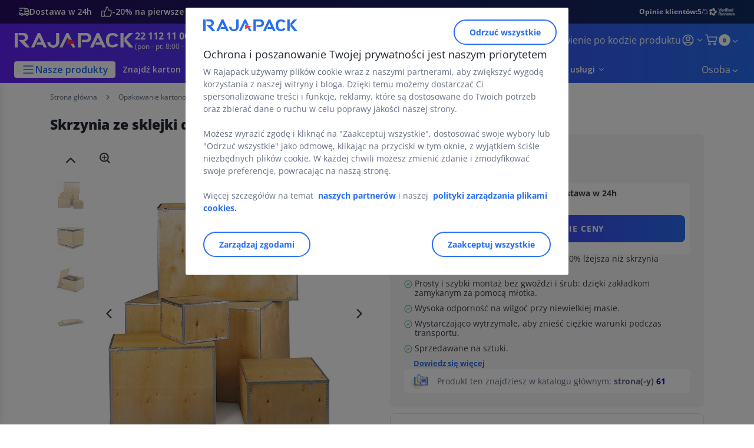

--- FILE ---
content_type: text/html;charset=utf-8
request_url: https://www.rajapack.pl/kartony-pudelka-opakowania-kartonowe/kartony-kontenery-nadstawki-ciezkich-produktow-eksportu/skrzynie-kontenery-paletowe-drewniane-ze-sklejki-eksportu-ciezkich-produktow/skrzynia-ze-sklejki-drewnianej_PDT00360.html
body_size: 252417
content:
<!DOCTYPE html><html lang="pl">
<head>
<meta charset="utf-8">
<meta http-equiv="X-UA-Compatible" content="IE=edge">
<meta name="localeID" content="pl_PL" />
<meta name="viewport" content="width=device-width, height=device-height, initial-scale=1.0, user-scalable=no, minimum-scale=1.0, maximum-scale=1.0"><meta name="robots" content="index,follow" /><meta name="description" content="Bardzo ekonomiczna, skrzynia ze sklejki drewnianej pozwala zaoszczędzić powierzchnię magazynową. Dostosowana do transportu lotniczego! Dostawa Gratis 24&#47;48h" /><meta name="keywords" content="" /><title>Skrzynia ze sklejki drewnianej, Kartony, pudelka, opakowania kartonowe,| RAJAPACK</title><script type="text/javascript">/*
 Copyright and licenses see https://www.dynatrace.com/company/trust-center/customers/reports/ */
(function(){function ab(){var ta;(ta=void 0===bb.dialogArguments&&navigator.cookieEnabled)||(document.cookie="__dTCookie=1;SameSite=Lax",ta=document.cookie.includes("__dTCookie"),ta=(document.cookie="__dTCookie=1; expires=Thu, 01-Jan-1970 00:00:01 GMT",ta));return ta}function Fa(){if(ab()){var ta=bb.dT_,Ga=null==ta?void 0:ta.platformPrefix,fb;if(fb=!ta||Ga){var Xa;fb=(null===(Xa=document.currentScript)||void 0===Xa?void 0:Xa.getAttribute("data-dtconfig"))||"app=7e4388231bf3cf3e|cors=1|owasp=1|featureHash=ANVfghqrux|rdnt=1|uxrgce=1|cuc=jrhe3xzz|mel=100000|expw=1|md=mdcc1=bdataLayer[0].user.emailHash|lastModification=1765280833671|tp=500,50,0|srbbv=2|agentUri=/INTERSHOP/static/WFS/RAJA-PL-Site/ruxitagentjs_ANVfghqrux_10327251022105625.js|reportUrl=https://bf57020vgf.bf.dynatrace.com/bf|auto=1|domain=rajapack.pl|rid=RID_344963292|rpid=-991137529";
fb=(Xa=null==ta?void 0:ta.minAgentVersion)&&"10327251022105625"<`${Xa}`?(console.log("[CookiePrefix/initConfig] Min agent version detected, and javascript agent is older - the javascript agent will not be initialized!"),!1):Ga&&!fb.includes(`cuc=${Ga}`)?(console.log(`[CookiePrefix/initConfig] value of platformPrefix [${Ga}] does not match the "cuc" value in the current config - initConfig will not initialize!`),!1):!0}fb&&(ta={cfg:"app=7e4388231bf3cf3e|cors=1|owasp=1|featureHash=ANVfghqrux|rdnt=1|uxrgce=1|cuc=jrhe3xzz|mel=100000|expw=1|md=mdcc1=bdataLayer[0].user.emailHash|lastModification=1765280833671|tp=500,50,0|srbbv=2|agentUri=/INTERSHOP/static/WFS/RAJA-PL-Site/ruxitagentjs_ANVfghqrux_10327251022105625.js|reportUrl=https://bf57020vgf.bf.dynatrace.com/bf|auto=1|domain=rajapack.pl|rid=RID_344963292|rpid=-991137529",
iCE:ab,platformCookieOffset:null==ta?void 0:ta.platformCookieOffset},Ga&&(ta.platformPrefix=Ga),bb.dT_=ta)}}function Ya(ta){return"function"==typeof ta}function hb(){let ta=window.performance;return ta&&Ba&&Va&&!!ta.timeOrigin&&Ya(ta.now)&&Ya(ta.getEntriesByType)&&Ya(ta.getEntriesByName)&&Ya(ta.setResourceTimingBufferSize)&&Ya(ta.clearResourceTimings)}this.dT_&&dT_.prm&&dT_.prm();var bb="undefined"!=typeof globalThis?globalThis:"undefined"!=typeof window?window:void 0,Va="function"==typeof PerformanceResourceTiming||
"object"==typeof PerformanceResourceTiming,Ba="function"==typeof PerformanceNavigationTiming||"object"==typeof PerformanceNavigationTiming;if((!("documentMode"in document)||Number.isNaN(document.documentMode))&&hb()){let ta=bb.dT_;!ta||!ta.cfg&&ta.platformPrefix?Fa():ta.gCP||(bb.console.log("Duplicate agent injection detected, turning off redundant initConfig."),ta.di=1)}})();
(function(){function ab(){let f=0;try{f=Math.round(Qa.performance.timeOrigin)}catch(p){}if(0>=f||Number.isNaN(f)||!Number.isFinite(f))de.push({severity:"Warning",type:"ptoi",text:`performance.timeOrigin is invalid, with a value of [${f}]. Falling back to performance.timing.navigationStart`}),f=Ne;return zd=f,Ue=Fa,zd}function Fa(){return zd}function Ya(){return Ue()}function hb(){let f=0;try{f=Math.round(Qa.performance.now())}catch(p){}return 0>=f||Number.isNaN(f)||!Number.isFinite(f)?Date.now()-
Ue():f}function bb(f,p){if(!p)return"";var y=f+"=";f=p.indexOf(y);if(0>f)return"";for(;0<=f;){if(0===f||" "===p.charAt(f-1)||";"===p.charAt(f-1))return y=f+y.length,f=p.indexOf(";",f),0<=f?p.substring(y,f):p.substring(y);f=p.indexOf(y,f+y.length)}return""}function Va(f){return bb(f,document.cookie)}function Ba(){}function ta(f,p=[]){var y;if(!f||"object"!=typeof f&&"function"!=typeof f)return!1;let L="number"!=typeof p?p:[],U=null,wa=[];switch("number"==typeof p?p:5){case 0:U="Array";break;case 1:U=
"Boolean";break;case 2:U="Number";break;case 3:U="String";break;case 4:U="Function";break;case 5:U="Object";break;case 6:U="Date";wa.push("getTime");break;case 7:U="Error";wa.push("name","message");break;case 8:U="Element";break;case 9:U="HTMLElement";break;case 10:U="HTMLImageElement";wa.push("complete");break;case 11:U="PerformanceEntry";break;case 13:U="PerformanceResourceTiming";break;case 14:U="PerformanceNavigationTiming";break;case 15:U="CSSRule";wa.push("cssText","parentStyleSheet");break;
case 16:U="CSSStyleSheet";wa.push("cssRules","insertRule");break;case 17:U="Request";wa.push("url");break;case 18:U="Response";wa.push("ok","status","statusText");break;case 19:U="Set";wa.push("add","entries","forEach");break;case 20:U="Map";wa.push("set","entries","forEach");break;case 21:U="Worker";wa.push("addEventListener","postMessage","terminate");break;case 22:U="XMLHttpRequest";wa.push("open","send","setRequestHeader");break;case 23:U="SVGScriptElement";wa.push("ownerSVGElement","type");break;
case 24:U="HTMLMetaElement";wa.push("httpEquiv","content","name");break;case 25:U="HTMLHeadElement";break;case 26:U="ArrayBuffer";break;case 27:U="ShadowRoot",wa.push("host","mode")}let {Pe:db,af:Lb}={Pe:U,af:wa};if(!db)return!1;p=Lb.length?Lb:L;if(!L.length)try{if(Qa[db]&&f instanceof Qa[db]||Object.prototype.toString.call(f)==="[object "+db+"]")return!0;if(f&&f.nodeType&&1===f.nodeType){let Ub=null===(y=f.ownerDocument.defaultView)||void 0===y?void 0:y[db];if("function"==typeof Ub&&f instanceof
Ub)return!0}}catch(Ub){}for(let Ub of p)if("string"!=typeof Ub&&"number"!=typeof Ub&&"symbol"!=typeof Ub||!(Ub in f))return!1;return!!p.length}function Ga(f,p,y,L){"undefined"==typeof L&&(L=Xa(p,!0));"boolean"==typeof L&&(L=Xa(p,L));f===Qa?we&&we(p,y,L):ee&&ta(f,21)?Ge.call(f,p,y,L):f.addEventListener&&(f===Qa.document||f===Qa.document.documentElement?gh.call(f,p,y,L):we.call(f,p,y,L));L=!1;for(let U=Ad.length;0<=--U;){let wa=Ad[U];if(wa.object===f&&wa.event===p&&wa.Y===y){L=!0;break}}L||Ad.push({object:f,
event:p,Y:y})}function fb(f,p,y,L){for(let U=Ad.length;0<=--U;){let wa=Ad[U];if(wa.object===f&&wa.event===p&&wa.Y===y){Ad.splice(U,1);break}}"undefined"==typeof L&&(L=Xa(p,!0));"boolean"==typeof L&&(L=Xa(p,L));f===Qa?Bf&&Bf(p,y,L):f.removeEventListener&&(f===Qa.document||f===Qa.document.documentElement?Qg.call(f,p,y,L):Bf.call(f,p,y,L))}function Xa(f,p){let y=!1;try{if(we&&Vh.includes(f)){let L=Object.defineProperty({},"passive",{get(){y=!0}});we("test",Ba,L)}}catch(L){}return y?{passive:!0,capture:p}:
p}function Ca(){let f=Ad;for(let p=f.length;0<=--p;){let y=f[p];fb(y.object,y.event,y.Y)}Ad=[]}function ja(f){return"function"==typeof f}function ya(f){if(f&&void 0!==f[qg])return f[qg];let p=ja(f)&&/{\s+\[native code]/.test(Function.prototype.toString.call(f));return f&&(f[qg]=p),p}function ua(f,p,...y){return void 0!==Function.prototype.bind&&ya(Function.prototype.bind)?Function.prototype.bind.call(f,p,...y):function(...L){return f.apply(p,(y||[]).concat(Array.prototype.slice.call(arguments)||[]))}}
function R(){if(Of){let f=new Of;if(Kd)for(let p of Rg)void 0!==Kd[p]&&(f[p]=ua(Kd[p],f));return f}return new Qa.XMLHttpRequest}function aa(){return zc()}function xa(f,p,...y){function L(){delete Rd[U];f.apply(this,arguments)}let U,wa=He;return"apply"in wa?(y.unshift(L,p),U=wa.apply(Qa,y)):U=wa(L,p),Rd[U]=!0,U}function N(f){delete Rd[f];let p=ke;"apply"in p?p.call(Qa,f):p(f)}function Y(f){xe.push(f)}function ka(f){let p=xe.length;for(;p--;)if(xe[p]===f){xe.splice(p,1);break}}function Sa(){return xe}
function O(f,p){return Gd(f,p)}function ea(f){Sd(f)}function fa(f,p){if(!Pf||!Qf)return"";f=new Pf([f],{type:p});return Qf(f)}function S(f,p){return mf?new mf(f,p):void 0}function C(f){"function"==typeof f&&rg.push(f)}function V(){return rg}function la(){return Ne}function M(f){function p(...y){if("number"!=typeof y[0]||!Rd[y[0]])try{return f.apply(this,y)}catch(L){return f(y[0])}}return p[Wh]=f,p}function oa(){return de}function sa(){Ue=ab;zc=()=>Math.round(Ue()+hb());(Number.isNaN(zc())||0>=zc()||
!Number.isFinite(zc()))&&(zc=()=>Date.now())}function Ta(){Ie&&(Qa.clearTimeout=ke,Qa.clearInterval=Sd,Ie=!1)}function nb(f){f=encodeURIComponent(f);let p=[];if(f)for(let y=0;y<f.length;y++){let L=f.charAt(y);p.push(Cf[L]||L)}return p.join("")}function cb(f){return f.includes("^")&&(f=f.split("^^").join("^"),f=f.split("^dq").join('"'),f=f.split("^rb").join(">"),f=f.split("^lb").join("<"),f=f.split("^p").join("|"),f=f.split("^e").join("="),f=f.split("^s").join(";"),f=f.split("^c").join(","),f=f.split("^bs").join("\\")),
f}function tb(){return le}function Eb(f){le=f}function Qb(f){let p=Oa("rid"),y=Oa("rpid");p&&(f.rid=p);y&&(f.rpid=y)}function Vb(f){if(f=f.xb){f=cb(f);try{le=new RegExp(f,"i")}catch(p){}}else le=void 0}function Zb(f){return"n"===f||"s"===f||"l"===f?`;SameSite=${Sg[f]}`:""}function ia(f,p,y){let L=1,U=0;do document.cookie=f+'=""'+(p?";domain="+p:"")+";path="+y.substring(0,L)+"; expires=Thu, 01 Jan 1970 00:00:01 GMT;",L=y.indexOf("/",L),U++;while(-1!==L&&5>U)}function za(f,p=document.cookie){return bb(f,
p)}function Ob(f){var p;return function(){if(p)return p;var y,L,U,wa,db=-1!==Rf?Rf:(null===(L=null===(y=Qa.dT_)||void 0===y?void 0:y.scv)||void 0===L?void 0:L.call(y,"postfix"))||(null===(wa=null===(U=Qa.dT_)||void 0===U?void 0:U.gCP)||void 0===wa?void 0:wa.call(U));y=(y=(Rf=db,db))?"".concat(f).concat(y):f;return p=y,y}}function Ac(){let f=(document.domain||location.hostname||"").split(".");return 1>=f.length?[]:f}function qb(f,p){p=`dTValidationCookieValue;path=/;domain=${f}${Zb(p)}`;return document.cookie=
`${nf()}=${p}`,za(nf())?(ia(nf(),f,"/"),!0):!1}function kc(){var f=Tg.dT_.scv("agentUri");if(!f)return"ruxitagentjs";f=f.substring(f.lastIndexOf("/")+1);return f.includes("_")?f.substring(0,f.indexOf("_")):f}function Bb(){return Qa.dT_}function Fb(f){ca("eao")?ye=f:Qa.console.log(`${Sf} App override configuration is not enabled! The provided app config callback method will not be invoked!`)}function fc(f){let p=navigator.userAgent;if(!p)return null;let y=p.indexOf("DTHybrid/1.0");return-1===y?null:
(f=p.substring(y).match(new RegExp(`(^|\\s)${f}=([^\\s]+)`)))?f[2]:null}function Q(){return navigator.userAgent.includes("Googlebot")||navigator.userAgent.includes("AdsBot-Google")}function X(f){let p=f,y=Math.pow(2,32);return function(){return p=(1664525*p+1013904223)%y,p/y}}function Ka(f,p){return Number.isNaN(f)||Number.isNaN(p)?Math.floor(33*td()):Math.floor(td()*(p-f+1))+f}function ba(f){if(Number.isNaN(f)||0>f)return"";var p=Qa.crypto;if(p&&!Q())p=p.getRandomValues(new Uint8Array(f));else{p=
[];for(var y=0;y<f;y++)p.push(Ka(0,32))}f=Array(f);for(y=0;y<p.length;y++){let L=Math.abs(p[y]%32);f.push(String.fromCharCode(L+(9>=L?48:55)))}return f.join("")}function $a(f=!0){Ve=f}function lb(){return Td}function Na(){let f=Qa.dT_;try{let U=Qa.parent;for(;U&&U!==Qa;){let wa=U.dT_;var p;if(p=!!(wa&&"ea"in wa)&&"10327251022105625"===wa.version){var y=f,L=wa;let db=!y.bcv("ac")||y.scv("app")===L.scv("app"),Lb=y.scv("postfix"),Ub=L.scv("postfix");p=db&&Lb===Ub}if(p)return wa.tdto();U=U!==U.parent?
U.parent:void 0}}catch(U){}return f}function dc(f,p="",y){var L=f.indexOf("h"),U=f.indexOf("v"),wa=f.indexOf("e");let db=f.substring(f.indexOf("$")+1,L);L=-1!==U?f.substring(L+1,U):f.substring(L+1);!p&&-1!==U&&(-1!==wa?p=f.substring(U+1,wa):p=f.substring(U+1));f=null;y||(U=Number.parseInt(db.split("_")[0]),wa=zc()%We,y=(wa<U&&(wa+=We),U+9E5>wa));return y&&(f={frameId:db,actionId:"-"===L?"-":Number.parseInt(L),visitId:""}),{visitId:p,Cd:f}}function Hb(f,p,y){var L=Ja("pcl");L=f.length-L;0<L&&f.splice(0,
L);L=Bd(za(Ed(),y));let U=[],wa=L?`${L}$`:"";for(db of f)"-"!==db.actionId&&U.push(`${wa}${db.frameId}h${db.actionId}`);f=U.join("p");var db=(f||(Ve&&(Bc(!0,"a",y),$a(!1)),f+=`${L}$${Td}h-`),f+=`v${p||ha(y)}`,f+="e0",f);vc(of(),db,void 0,ca("ssc"))}function Xb(f,p=document.cookie){var y=za(of(),p);p=[];if(y&&"-"!==y){var L=y.split("p");y="";for(let U of L)L=dc(U,y,f),y=L.visitId,L.Cd&&p.push(L.Cd);for(let U of p)U.visitId=y}return p}function wc(f,p){let y=document.cookie;p=Xb(p,y);let L=!1;for(let U of p)U.frameId===
Td&&(U.actionId=f,L=!0);L||p.push({frameId:Td,actionId:f,visitId:""});Hb(p,void 0,y)}function mc(){return Hd}function ib(f,p){try{Qa.localStorage.setItem(f,p)}catch(y){}}function w(f){try{Qa.localStorage.removeItem(f)}catch(p){}}function x(f){try{return Qa.localStorage.getItem(f)}catch(p){}return null}function r(f,p=document.cookie||""){return p.split(f+"=").length-1}function E(f,p){var y=r(f,p);if(1<y){p=Oa("domain")||Qa.location.hostname;let L=Qa.location.hostname,U=Qa.location.pathname,wa=0,db=
0;ud.add(f);do{let Lb=L.substring(wa);if(Lb!==p||"/"!==U){ia(f,Lb===p?"":Lb,U);let Ub=r(f);Ub<y&&(ud.add(Lb),y=Ub)}wa=L.indexOf(".",wa)+1;db++}while(0!==wa&&10>db&&1<y);Oa("domain")&&1<y&&ia(f,"",U)}}function T(){var f=document.cookie;E(of(),f);E(Ed(),f);E(od(),f);f=ud.size;0<f&&f!==Xe&&(Xe=f,de.push({severity:"Error",type:"dcn",text:`Duplicate cookie name${1!==f?"s":""} detected: ${Array.from(ud).join(",")}`}))}function P(){ud=new Set;T();Y(function(f,p,y,L){0===ud.size||p||(f.av(L,"dCN",Array.from(ud).join(",")),
ud.clear(),Xe=0)})}function ha(f){return na(f)||Bc(!0,"c",f)}function na(f){if(J(f)<=zc())return Bc(!0,"t",f);let p=yc(f);if(p){let y=hh.exec(p);f=y&&3===y.length&&32===y[1].length&&!Number.isNaN(Number.parseInt(y[2]))?(Sb(Cd(),p),p):Bc(!0,"i",f)}else f=Bc(!0,"c",f);return f}function Da(f,p){var y=zc();p=Gc(p).kc;f&&(p=y);$c(y+Ye+"|"+p);ad()}function pb(f){let p="t"+(zc()-J(f));Bc(!0,p,f)}function yc(f){var p,y;return null!==(y=null===(p=Xb(!0,f)[0])||void 0===p?void 0:p.visitId)&&void 0!==y?y:qc(Cd())}
function Hc(){let f=ba(Ld);try{f=f.replace(/\d/g,function(p){p=.1*Number.parseInt(p);return String.fromCharCode(Math.floor(25*p+65))})}catch(p){throw ta(p,7),p;}return f+="-0",f}function Cc(f,p){let y=Xb(!1,p);Hb(y,f,p);Sb(Cd(),f);Da(!0)}function dd(f,p,y){return Bc(f,p,y)}function Bc(f,p,y){f&&(Oe=!0);f=yc(y);y=Hc();Cc(y);if(yc(document.cookie))for(let L of Md)L(y,Oe,p,f);return y}function Ec(f){Md.push(f)}function Lc(f){f=Md.indexOf(f);-1!==f&&Md.splice(f)}function ad(f){pf&&N(pf);pf=xa(Xc,J(f)-
zc())}function Xc(){let f=document.cookie;return J(f)<=zc()?(sb(pb,[f]),!0):(I(ad),!1)}function $c(f){let p=ua(vc,null,od(),f,void 0,ca("ssc"));p();let y=za(od());""!==y&&f!==y&&(T(),p(),f===za(od())||sg||(de.push({severity:"Error",type:"dcn",text:"Could not sanitize cookies"}),sg=!0));Sb(od(),f)}function id(f,p){p=za(f,p);return p||(p=qc(f)||""),p}function jd(){var f=na()||"";Sb(Cd(),f);f=id(od());$c(f);w(Cd());w(od())}function Gc(f){let p={Zc:0,kc:0};if(f=id(od(),f))try{let y=f.split("|");2===y.length&&
(p.Zc=Number.parseInt(y[0]),p.kc=Number.parseInt(y[1]))}catch(y){}return p}function J(f){f=Gc(f);return Math.min(f.Zc,f.kc+Df)}function W(f){Ye=f}function D(){let f=Oe;return Oe=!1,f}function ra(){Xc()||Da(!1)}function Ia(){if(ca("nsfnv")){var f=za(Ed());if(!f.includes(`${Ze}-`)){let p=Ea(f).serverId;f=f.replace(`${Ze}${p}`,`${Ze}${`${-1*Ka(2,me)}`.replace("-","-2D")}`);pd(f)}}}function Pa(){I(function(){if(!ed()){let f=-1*Ka(2,me),p=ba(Ld);pd(`v_4${Ze}${`${f}`.replace("-","-2D")}_sn_${p}`)}},!0);
Ec(Ia)}function Ea(f){var p;let y={},L={sessionId:"",serverId:"",overloadState:0,appState:y};var U=f.split($e);if(2<U.length&&0===U.length%2){f=+U[1];if(Number.isNaN(f)||3>f)return L;f={};for(var wa=2;wa<U.length;wa++){let db=U[wa];db.startsWith(Tf)?y[db.substring(6).toLowerCase()]=+U[wa+1]:f[db]=U[wa+1];wa++}f.sn?(U=f.sn,L.sessionId=U.length===Ld||12>=U.length?U:""):L.sessionId="hybrid";if(f.srv){a:{U=f.srv.replace("-2D","-");if(!Number.isNaN(+U)&&(wa=Number.parseInt(U),wa>=-me&&wa<=me))break a;
U=""}L.serverId=U}U=+f.ol;1===U&&ob(pc());0<=U&&2>=U&&(L.overloadState=U);f=+f.prv;Number.isNaN(f)||(L.privacyState=1>f||4<f?1:f);f=null===(p=Oa("app"))||void 0===p?void 0:p.toLowerCase();p=y[f];!Number.isNaN(p)&&0===p&&ob(pc())}return L}function ob(f){let p=Bb();f||(p.disabled=!0,p.overloadPrevention=!0)}function Ua(){if(yb()||Qa.dynatraceMobile){let f=Va("dtAdkSettings")||fc("dtAdkSettings")||"";return Ea(f).privacyState||null}return null}function yb(){var f,p;let y=Qa.MobileAgent;if(y)return y;
let L=null===(p=null===(f=Qa.webkit)||void 0===f?void 0:f.messageHandlers)||void 0===p?void 0:p.MobileAgent;if(L)return{incrementActionCount:()=>L.postMessage({api:"incrementActionCount"})}}function sb(f,p){return!Wb()||Bb().overloadPrevention&&!pc()?null:f.apply(this,p)}function Wb(){let f=Ua();return 2===f||1===f?!1:!ca("coo")||ca("cooO")||pc()}function Yb(f,p){try{Qa.sessionStorage.setItem(f,p)}catch(y){}}function Sb(f,p){sb(Yb,[f,p])}function qc(f){try{return Qa.sessionStorage.getItem(f)}catch(p){}return null}
function Ic(f){try{Qa.sessionStorage.removeItem(f)}catch(p){}}function tc(f){document.cookie=f+'="";path=/'+(Oa("domain")?";domain="+Oa("domain"):"")+"; expires=Thu, 01 Jan 1970 00:00:01 GMT;"}function Dc(f,p,y,L){p||0===p?(p=(p+"").replace(/[\n\r;]/g,"_"),f=f+"="+p+";path=/"+(Oa("domain")?";domain="+Oa("domain"):""),y&&(f+=";expires="+y.toUTCString()),f+=Zb(Oa("cssm")),L&&"https:"===location.protocol&&(f+=";Secure"),document.cookie=f):tc(f)}function vc(f,p,y,L){sb(Dc,[f,p,y,L])}function Dd(f){return!!f.includes("v_4")}
function md(f){f=za(Ed(),f);f||(f=(f=qc(Ed()))&&Dd(f)?(pd(f),f):"");return Dd(f)?f:""}function pd(f){vc(Ed(),f,void 0,ca("ssc"))}function vd(f){return(f=f||md())?Ea(f):{sessionId:"",serverId:"",overloadState:0,appState:{}}}function Bd(f){return vd(f).serverId}function ed(f){return vd(f).sessionId}function pc(){return navigator.userAgent.includes(Nd)}function ze(f){let p={};f=f.split("|");for(let y of f)f=y.split("="),2===f.length&&(p[f[0]]=decodeURIComponent(f[1].replace(/\+/g," ")));return p}function A(){let f=
kc();return(f.indexOf("dbg")===f.length-3?f.substring(0,f.length-3):f)+"_"+Oa("app")+"_Store"}function B(f,p={},y){f=f.split("|");for(var L of f){f=L;let U=L.indexOf("="),wa;-1===U?(wa=f,p[wa]="1"):(f=L.substring(0,U),wa=f,p[wa]=L.substring(U+1,L.length))}!y&&(y=p.spc)&&(L=document.createElement("textarea"),L.innerHTML=y,p.spc=L.value);return p}function F(f){var p;return null!==(p=ic[f])&&void 0!==p?p:Ud[f]}function ca(f){f=F(f);return"false"===f||"0"===f?!1:!!f}function Ja(f){var p=F(f);p=Number.parseInt(p);
return Number.isNaN(p)&&(p=Ud[f]),p}function Oa(f){if("app"===f){a:{try{if(ye){var p=ye();if(p&&"string"==typeof p&&qf.test(p)){var y=p;break a}Qa.console.log(`${Sf} Registered app config callback method did not return a string in the correct app id format ${qf} The default app ID will be used instead! Got value: ${p}`)}}catch(L){Qa.console.log(`${Sf} Failed to execute the registered app config callback method! The default app ID will be used instead!`,L)}y=void 0}if(y)return y}return(F(f)||"")+""}
function jb(f,p){ic[f]=p+""}function xb(f){return ic=f,ic}function Cb(f){let p=ic[f];p&&(ic[f]=p.includes("#"+f.toUpperCase())?"":p)}function Ib(f){var p=f.agentUri;null!=p&&p.includes("_")&&(p=/([A-Za-z]*)\d{0,4}_(\w*)_\d+/g.exec(p))&&p.length&&2<p.length&&(f.featureHash=p[2])}function $b(f){var p=Bb().platformCookieOffset;if("number"==typeof p){a:{var y=Oa("cssm");var L=Ac();if(L.length)for(p=L.slice(p);p.length;){if(qb(p.join("."),y)){y=p.join(".");break a}p.shift()}y=""}y&&(f.domain=y)}else if(y=
f.domain||"",p=(p=location.hostname)&&y?p===y||p.includes("."+y,p.length-("."+y).length):!0,!y||!p){f.domainOverride||(f.domainOriginal=f.domain||"",f.domainOverride=`${location.hostname},${y}`,delete f.domain);a:{L=Oa("cssm");let wa=Ac().reverse();if(wa.length){var U=wa[0];for(let db=1;db<=wa.length;db++){if(qb(U,L)){L=U;break a}let Lb=wa[db];Lb&&(U=`${Lb}.${U}`)}}L=""}L&&(f.domain=L);p||de.push({type:"dpi",severity:"Warning",text:`Configured domain "${y}" is invalid for current location "${location.hostname}". Agent will use "${f.domain}" instead.`})}}
function m(f,p){$b(f);let y=ic.pVO;(y&&(f.pVO=y),p)||(f.bp=(f.bp||Ud.bp)+"")}function t(f,p){if(null==f||!f.attributes)return p;let y=p;var L=f.attributes.getNamedItem("data-dtconfig");if(!L)return y;f=f.src;L=L.value;let U={};ic.legacy="1";var wa=/([A-Za-z]*)_(\w*)_(\d+)/g;let db=null;wa=(f&&(db=wa.exec(f),null!=db&&db.length&&(U.agentUri=f,U.featureHash=db[2],U.agentLocation=f.substring(0,f.indexOf(db[1])-1),U.buildNumber=db[3])),L&&B(L,U,!0),$b(U),U);if(!p)y=wa;else if(!wa.syntheticConfig)return wa;
return y}function u(){return ic}function G(f){return Ud[f]===F(f)}function I(f,p=!1){Wb()?f():p?tg.push(f):ug.push(f)}function ma(){if(!ca("coo")||Wb())return!1;for(let f of ug)xa(f,0);ug=[];jb("cooO",!0);for(let f of tg)f();return tg.length=0,!0}function pa(){if(!ca("coo")||!Wb())return!1;jb("cooO",!1);tc(Ed());tc(of());tc(vg());tc("dtAdk");tc(Yc());tc(od());try{Ic(Cd()),Ic(od()),w(Cd()),w(od()),Ic(Yc()),Ic(Ed()),w(A()),w("dtAdk")}catch(f){}return!0}function Ma(){var f=za(Yc());if(!f||45!==(null==
f?void 0:f.length))if(f=x(Yc())||qc(Yc()),45!==(null==f?void 0:f.length)){ih=!0;let p=zc()+"";f=(p+=ba(45-p.length),p)}return Wa(f),f}function Wa(f){let p;if(ca("dpvc")||ca("pVO"))Sb(Yc(),f);else{p=new Date;var y=p.getMonth()+Math.min(24,Math.max(1,Ja("rvcl")));p.setMonth(y);y=Yc();sb(ib,[y,f])}vc(Yc(),f,p,ca("ssc"))}function gb(){return ih}function rb(f){let p=za(Yc());tc(Yc());Ic(Yc());w(Yc());jb("pVO",!0);Wa(p);f&&sb(ib,["dt-pVO","1"]);jd()}function zb(){w("dt-pVO");ca("pVO")&&(jb("pVO",!1),Ma());
Ic(Yc());jd()}function hc(f,p,y,L,U,wa){let db=document.createElement("script");db.setAttribute("src",f);p&&db.setAttribute("defer","defer");y&&(db.onload=y);L&&(db.onerror=L);U&&db.setAttribute("id",U);if(f=wa){var Lb;f=null!=(null===(Lb=document.currentScript)||void 0===Lb?void 0:Lb.attributes.getNamedItem("integrity"))}f&&db.setAttribute("integrity",wa);db.setAttribute("crossorigin","anonymous");wa=document.getElementsByTagName("script")[0];wa.parentElement.insertBefore(db,wa)}function nc(f){return Uf+
"/"+Pe+"_"+f+"_"+(Ja("buildNumber")||Bb().version)+".js"}function Mc(){}function Oc(f,p){return function(){f.apply(p,arguments)}}function Mb(f){if(!(this instanceof Mb))throw new TypeError("Promises must be constructed via new");if("function"!=typeof f)throw new TypeError("not a function");this.oa=0;this.Ob=!1;this.qa=void 0;this.Da=[];jh(f,this)}function kd(f,p){for(;3===f.oa;)f=f.qa;0===f.oa?f.Da.push(p):(f.Ob=!0,Mb.qb(function(){var y=1===f.oa?p.Gb:p.Hb;if(null===y)(1===f.oa?Vd:Ae)(p.promise,f.qa);
else{try{var L=y(f.qa)}catch(U){Ae(p.promise,U);return}Vd(p.promise,L)}}))}function Vd(f,p){try{if(p===f)throw new TypeError("A promise cannot be resolved with itself.");if(p&&("object"==typeof p||"function"==typeof p)){var y=p.then;if(p instanceof Mb){f.oa=3;f.qa=p;wg(f);return}if("function"==typeof y){jh(Oc(y,p),f);return}}f.oa=1;f.qa=p;wg(f)}catch(L){Ae(f,L)}}function Ae(f,p){f.oa=2;f.qa=p;wg(f)}function wg(f){2===f.oa&&0===f.Da.length&&Mb.qb(function(){f.Ob||Mb.Ub(f.qa)});for(var p=0,y=f.Da.length;p<
y;p++)kd(f,f.Da[p]);f.Da=null}function Xh(f,p,y){this.Gb="function"==typeof f?f:null;this.Hb="function"==typeof p?p:null;this.promise=y}function jh(f,p){var y=!1;try{f(function(L){y||(y=!0,Vd(p,L))},function(L){y||(y=!0,Ae(p,L))})}catch(L){y||(y=!0,Ae(p,L))}}function xg(){return yg.qb=function(f){if("string"==typeof f)throw Error("Promise polyfill called _immediateFn with string");f()},yg.Ub=()=>{},yg}function Ef(){var f;(f=void 0===Qa.dialogArguments&&navigator.cookieEnabled)||(document.cookie="__dTCookie=1;SameSite=Lax",
f=document.cookie.includes("__dTCookie"),f=(document.cookie="__dTCookie=1; expires=Thu, 01-Jan-1970 00:00:01 GMT",f));return f}function zg(){var f,p;try{null===(p=null===(f=yb())||void 0===f?void 0:f.incrementActionCount)||void 0===p||p.call(f)}catch(y){}}function Vf(){let f=Qa.dT_;Qa.dT_={di:0,version:"10327251022105625",cfg:f?f.cfg:"",iCE:f?Ef:function(){return navigator.cookieEnabled},ica:1,disabled:!1,disabledReason:"",overloadPrevention:!1,gAST:la,ww:S,stu:fa,nw:aa,st:xa,si:O,aBPSL:Y,rBPSL:ka,
gBPSL:Sa,aBPSCC:C,gBPSCC:V,buildType:"dynatrace",gSSV:qc,sSSV:Sb,rSSV:Ic,rvl:w,iVSC:Dd,p3SC:Ea,dC:tc,sC:vc,esc:nb,gSId:Bd,gDtc:ed,gSC:md,sSC:pd,gC:Va,cRN:Ka,cRS:ba,cfgO:u,pCfg:ze,pCSAA:B,cFHFAU:Ib,sCD:m,bcv:ca,ncv:Ja,scv:Oa,stcv:jb,rplC:xb,cLSCK:A,gFId:lb,gBAU:nc,iS:hc,eWE:I,oEIEWA:sb,eA:ma,dA:pa,iNV:gb,gVID:Ma,dPV:rb,ePV:zb,sVIdUP:$a,sVTT:W,sVID:Cc,rVID:na,gVI:ha,gNVIdN:dd,gARnVF:D,cAUV:ra,uVT:Da,aNVL:Ec,rNVL:Lc,gPC:Xb,cPC:wc,sPC:Hb,clB:Ta,ct:N,aRI:Qb,iXB:Vb,gXBR:tb,sXBR:Eb,de:cb,iEC:zg,rnw:hb,gto:Ya,
ael:Ga,rel:fb,sup:Xa,cuel:Ca,iAEPOO:Wb,iSM:pc,gxwp:R,iIO:ta,prm:xg,cI:ea,gidi:oa,iDCV:G,gCF:za,gPSMB:Ua,lvl:x,gCP:null!=f&&f.platformPrefix?function(){return f.platformPrefix||""}:void 0,platformCookieOffset:null==f?void 0:f.platformCookieOffset,tdto:Na,gFLAI:mc,rACC:Fb,gAN:kc,gAFUA:fc}}function Yh(){xg();var f;Of=Qa.XMLHttpRequest;var p=null===(f=Qa.XMLHttpRequest)||void 0===f?void 0:f.prototype;if(p){Kd={};for(let L of Rg)void 0!==p[L]&&(Kd[L]=p[L])}we=Qa.addEventListener;Bf=Qa.removeEventListener;
gh=Qa.document.addEventListener;Qg=Qa.document.removeEventListener;He=Qa.setTimeout;Gd=Qa.setInterval;Ie||(ke=Qa.clearTimeout,Sd=Qa.clearInterval);f=Ef?Ef():navigator.cookieEnabled;var y;p=za("dtAdkSettings")||(null===(y=ne)||void 0===y?void 0:y.getItem("dtAdkSettings"))||fc("dtAdkSettings")||"";y=1===(Ea(p).overloadState||null);if(f){if(y)return!1}else return!1;return!0}function af(...f){Qa.console.log.apply(Qa.console,f)}this.dT_&&dT_.prm&&dT_.prm();var Tg="undefined"!=typeof window?window:self,
Qa="undefined"!=typeof globalThis?globalThis:"undefined"!=typeof window?window:void 0,ke,Sd,He,Gd,zd,Ue,Wh=Symbol.for("dt_2");Symbol.for("dt_3");var we,Bf,gh,Qg,ee=Qa.Worker,Ge=ee&&ee.prototype.addEventListener,Ad=[],Vh=["touchstart","touchend","scroll"],qg=Symbol.for("dt2-isNativeFunction"),Of,Rg="abort getAllResponseHeaders getResponseHeader open overrideMimeType send setRequestHeader".split(" "),Kd,mf=Qa.Worker,Pf=Qa.Blob,Qf=Qa.URL&&Qa.URL.createObjectURL,Ie=!1,xe,rg=[],de=[],Ne,ne,Rd={},zc,Cf=
{"!":"%21","~":"%7E","*":"%2A","(":"%28",")":"%29","'":"%27",hg:"%24",";":"%3B",",":"%2C"},le,Sg={l:"Lax",s:"Strict",n:"None"},Rf=-1,of=Ob("dtPC"),Ed=Ob("dtCookie"),od=Ob("rxvt"),Yc=Ob("rxVisitor"),nf=Ob("dTValidationCookie"),vg=Ob("dtSa"),Ud,Sf="[Dynatrace RUM JavaScript]",qf=/^[\da-f]{12,16}$/,ye,td,Be,Ve=!1,Td,We=6E8,Hd,Ld=32,Cd=Ob("rxvisitid"),ud,Xe=0,hh=/([A-Z]+)-(\d+)/,Md=[],Ye,Df,Oe=!1,pf,sg=!1,$e="_",me=32768,Ze=`${$e}srv${$e}`,Tf="app-3A",Nd="RuxitSynthetic",Zh=/c(\w+)=([^ ]+(?: (?!c?\w+=)[^ ()c]+)*)/g,
ic={},ug=[],tg=[],ih=!1,Wf,Uf,Pe,$h=setTimeout;Mb.prototype.catch=function(f){return this.then(null,f)};Mb.prototype.then=function(f,p){var y=new this.constructor(Mc);return kd(this,new Xh(f,p,y)),y};Mb.prototype.finally=function(f){var p=this.constructor;return this.then(function(y){return p.resolve(f()).then(function(){return y})},function(y){return p.resolve(f()).then(function(){return p.reject(y)})})};Mb.all=function(f){return new Mb(function(p,y){function L(Lb,Ub){try{if(Ub&&("object"==typeof Ub||
"function"==typeof Ub)){var ld=Ub.then;if("function"==typeof ld){ld.call(Ub,function(Od){L(Lb,Od)},y);return}}U[Lb]=Ub;0===--wa&&p(U)}catch(Od){y(Od)}}if(!f||"undefined"==typeof f.length)return y(new TypeError("Promise.all accepts an array"));var U=Array.prototype.slice.call(f);if(0===U.length)return p([]);for(var wa=U.length,db=0;db<U.length;db++)L(db,U[db])})};Mb.allSettled=function(f){return new this(function(p,y){function L(db,Lb){if(Lb&&("object"==typeof Lb||"function"==typeof Lb)){var Ub=Lb.then;
if("function"==typeof Ub){Ub.call(Lb,function(ld){L(db,ld)},function(ld){U[db]={status:"rejected",reason:ld};0===--wa&&p(U)});return}}U[db]={status:"fulfilled",value:Lb};0===--wa&&p(U)}if(!f||"undefined"==typeof f.length)return y(new TypeError(typeof f+" "+f+" is not iterable(cannot read property Symbol(Symbol.iterator))"));var U=Array.prototype.slice.call(f);if(0===U.length)return p([]);var wa=U.length;for(y=0;y<U.length;y++)L(y,U[y])})};Mb.resolve=function(f){return f&&"object"==typeof f&&f.constructor===
Mb?f:new Mb(function(p){p(f)})};Mb.reject=function(f){return new Mb(function(p,y){y(f)})};Mb.race=function(f){return new Mb(function(p,y){if(!f||"undefined"==typeof f.length)return y(new TypeError("Promise.race accepts an array"));for(var L=0,U=f.length;L<U;L++)Mb.resolve(f[L]).then(p,y)})};Mb.qb="function"==typeof setImmediate&&function(f){setImmediate(f)}||function(f){$h(f,0)};Mb.Ub=function(f){"undefined"!=typeof console&&console&&console.warn("Possible Unhandled Promise Rejection:",f)};var yg=
Mb,Ug="function"==typeof PerformanceResourceTiming||"object"==typeof PerformanceResourceTiming,Ff="function"==typeof PerformanceNavigationTiming||"object"==typeof PerformanceNavigationTiming;(function(){var f,p,y,L;if(L=!("documentMode"in document&&!Number.isNaN(document.documentMode)))L=(L=window.performance)&&Ff&&Ug&&!!L.timeOrigin&&ja(L.now)&&ja(L.getEntriesByType)&&ja(L.getEntriesByName)&&ja(L.setResourceTimingBufferSize)&&ja(L.clearResourceTimings);if(L)if(L=!(null!==(f=navigator.userAgent)&&
void 0!==f&&f.includes("RuxitSynthetic")),!Qa.dT_||!Qa.dT_.cfg||"string"!=typeof Qa.dT_.cfg||"initialized"in Qa.dT_&&Qa.dT_.initialized)null!==(p=Qa.dT_)&&void 0!==p&&p.gCP?af("[CookiePrefix/initCode] initCode with cookie prefix already initialized, not initializing initCode!"):af("InitConfig not found or agent already initialized! This is an injection issue."),Qa.dT_&&(Qa.dT_.di=3);else if(L)try{Vf();Ud={ade:"",aew:!0,apn:"",agentLocation:"",agentUri:"",app:"",ac:!0,async:!1,ase:!1,auto:!1,bp:3,
bs:!1,buildNumber:0,csprv:!0,cepl:16E3,cls:!0,ccNcss:!1,coo:!1,cooO:!1,cssm:"0",cwtDomains:"",cwtUrl:"w2dax4xgw3",cwt:"",cors:!1,cuc:"",cce:!1,cux:!1,postfix:"",dataDtConfig:"",debugName:"",dvl:500,dASXH:!1,disableCookieManager:!1,dKAH:!1,disableLogging:!1,dmo:!1,doel:!1,dpch:!1,dpvc:!1,disableXhrFailures:!1,domain:"",domainOverride:"",domainOriginal:"",doNotDetect:"",ds:!0,dsndb:!1,dsa:!1,dsss:!1,dssv:!0,earxa:!0,eao:!1,exp:!1,eni:!0,etc:!0,expw:!1,instr:"",evl:"",fa:!1,fvdi:!1,featureHash:"",hvt:216E5,
imm:!1,ign:"",iub:"",iqvn:!1,initializedModules:"",lastModification:0,lupr:!0,lab:!1,legacy:!1,lt:!0,mb:"",md:"",mdp:"",mdl:"",mcepsl:100,mdn:5E3,mhl:4E3,mpl:1024,mmds:2E4,msl:3E4,bismepl:2E3,mel:200,mepp:10,moa:30,mrt:3,ntd:!1,nsfnv:!1,ncw:!1,oat:180,ote:!1,owasp:!1,pcl:20,pt:!0,perfbv:1,prfSmpl:0,pVO:!1,peti:!1,raxeh:!0,rdnt:0,nosr:!0,reportUrl:"dynaTraceMonitor",rid:"",ridPath:"",rpid:"",rcdec:12096E5,rtl:0,rtp:2,rtt:1E3,rtu:200,rvcl:24,sl:100,ssc:!1,svNB:!1,srad:!0,srbbv:1,srbw:!0,srcst:!1,srdinitrec:!0,
srmr:100,srms:"1,1,,,",srsr:1E5,srtbv:3,srtd:1,srtr:500,srvr:"",srvi:0,srwo:!1,srre:"",srxcss:!0,srxicss:!0,srficros:!0,srmrc:!1,srsdom:!0,srfirrbv:!0,srcss:!0,srmcrl:1,srmcrv:10,st:3E3,spc:"",syntheticConfig:!1,tal:0,tt:100,tvc:3E3,uxdce:!1,uxdcw:1500,uxrgce:!0,uxrgcm:"100,25,300,3;100,25,300,3",uam:!1,uana:"data-dtname,data-dtName",uanpi:0,pui:!1,usrvd:!0,vrt:!1,vcfi:!0,vcsb:!1,vcit:1E3,vct:50,vcx:50,vscl:0,vncm:1,vrei:"",xb:"",chw:"",xt:0,xhb:""};if(!Yh())throw Error("Error during initCode initialization");
try{ne=Qa.localStorage}catch(wd){}de=[];sa();Ne=zc();xe=[];Rd={};Ie||(Qa.clearTimeout=M(ke),Qa.clearInterval=M(Sd),Ie=!0);let qd=Math.random(),Fd=Math.random();Be=0!==qd&&0!==Fd&&qd!==Fd;if(Q()){var U=performance.getEntriesByType("navigation")[0];if(U){f=0;for(var wa in U){let wd=+U[wa];!Number.isNaN(wd)&&Number.isFinite(wd)&&(f+=Math.abs(wd))}var db=Math.floor(1E4*f)}else db=zc();td=X(db)}else Be?td=Math.random:td=X(zc());Td=Ne%We+"_"+Number.parseInt(Ka(0,1E3)+"");a:{let wd=Bb().cfg;ic={reportUrl:"dynaTraceMonitor",
initializedModules:"",dataDtConfig:"string"==typeof wd?wd:""};Bb().cfg=ic;let fd=ic.dataDtConfig;fd&&!fd.includes("#CONFIGSTRING")&&(B(fd,ic),Cb("domain"),Cb("auto"),Cb("app"),Ib(ic));let gd=(ic.dataDtConfig||"").includes("#CONFIGSTRING")?null:ic;if(gd=t(document.currentScript,gd),gd)for(let hd in gd)if(Object.prototype.hasOwnProperty.call(gd,hd)){U=hd;db=ic;wa=U;var Lb=gd[U];"undefined"!=typeof Lb&&(db[wa]=Lb)}let fe=A();try{let hd=(Lb=ne)&&Lb.getItem(fe);if(hd){let bf=ze(hd),oe=B(bf.config||""),
rf=ic.lastModification||"0",Ag=Number.parseInt((oe.lastModification||bf.lastModification||"0").substring(0,13)),Ki="string"==typeof rf?Number.parseInt(rf.substring(0,13)):rf;if(!(rf&&Ag<Ki)&&(oe.agentUri=oe.agentUri||Oa("agentUri"),oe.featureHash=bf.featureHash||Oa("featureHash"),oe.agentUri&&Ib(oe),m(oe,!0),Vb(oe),Qb(oe),Ag>(+ic.lastModification||0))){let oj=ca("auto"),pj=ca("legacy");ic=xb(oe);ic.auto=oj?"1":"0";ic.legacy=pj?"1":"0"}}}catch(hd){}m(ic);try{let hd=ic.ign;if(hd&&(new RegExp(hd)).test(Qa.location.href)){var Ub=
(delete Qa.dT_,!1);break a}}catch(hd){}if(pc()){{var ld=navigator.userAgent;let bf=ld.lastIndexOf(Nd);if(-1===bf)var Od={};else{var Qe=ld.substring(bf).matchAll(Zh);if(Qe){ld={};for(var Gf of Qe){let [,oe,rf]=Gf;ld[oe]=rf}Od=ld}else Od={}}}Gf=Od;let hd;for(hd in Gf)if(Object.prototype.hasOwnProperty.call(Gf,hd)&&Gf[hd]){Od=ic;Qe=hd;var pe=Gf[hd];"undefined"!=typeof pe&&(Od[Qe]=pe)}xb(ic)}var Pd=Oa("cuc"),Wd,cf;let Xd=null===(cf=null===(Wd=Qa.dT_)||void 0===Wd?void 0:Wd.gCP)||void 0===cf?void 0:cf.call(Wd);
if(Pd&&Xd&&Pd!==Xd)throw Error("platformPrefix and cuc do not match!");Ub=!0}if(!Ub)throw Error("Error during config initialization");P();Wf=Bb().disabled;var Jc;if(!(Jc=Oa("agentLocation")))a:{let wd=Oa("agentUri");if(wd||document.currentScript){let gd=wd||document.currentScript.src;if(gd){let fe=gd.includes("_complete")?2:1,Xd=gd.lastIndexOf("/");for(Ub=0;Ub<fe&&-1!==Xd;Ub++)gd=gd.substring(0,Xd),Xd=gd.lastIndexOf("/");Jc=gd;break a}}let fd=location.pathname;Jc=fd.substring(0,fd.lastIndexOf("/"))}Uf=
Jc;if(Pe=kc(),"true"===za("dtUseDebugAgent")&&!Pe.includes("dbg")&&(Pe=Oa("debugName")||Pe+"dbg"),!ca("auto")&&!ca("legacy")&&!Wf){let wd=Oa("agentUri")||nc(Oa("featureHash"));ca("async")||"complete"===document.readyState?hc(wd,ca("async"),void 0,void 0,"dtjsagent"):(document.write(`<script id="${"dtjsagentdw"}" type="text/javascript" src="${wd}" crossorigin="anonymous"><\/script>`),document.getElementById("dtjsagentdw")||hc(wd,ca("async"),void 0,void 0,"dtjsagent"))}za(Ed())&&jb("cooO",!0);Pa();
jb("pVO",!!x("dt-pVO"));I(Ma);Ye=18E5;Df=Ja("hvt")||216E5;let df=Na();Hd=void 0;df&&"ea"in df&&(Hd=df.gITAID());sb(wc,[Hd||1])}catch(qd){"platformPrefix and cuc do not match!"===qd.message?(Jc=Qa.dT_,Qa.dT_={minAgentVersion:Jc.minAgentVersion,platformPrefix:(null===(y=Jc.gCP)||void 0===y?void 0:y.call(Jc))||Jc.platformPrefix,platformCookieOffset:Jc.platformCookieOffset},af("[CookiePrefix/initCode] cuc and platformPrefix do not match, disabling agent!")):(delete Qa.dT_,af("JsAgent initCode initialization failed!",
qd))}})()})();
</script><script type="text/javascript" src="/INTERSHOP/static/WFS/RAJA-PL-Site/ruxitagentjs_ANVfghqrux_10327251022105625.js" defer="defer"></script><script type="text/javascript">(()=>{"use strict";var e={56:(e,t,o)=>{e.exports=function(e){var t=o.nc;t&&e.setAttribute("nonce",t)}},72:e=>{var t=[];function o(e){for(var o=-1,n=0;n<t.length;n++)if(t[n].identifier===e){o=n;break}return o}function n(e,n){for(var r={},i=[],d=0;d<e.length;d++){var s=e[d],c=n.base?s[0]+n.base:s[0],p=r[c]||0,l="".concat(c," ").concat(p);r[c]=p+1;var u=o(l),f={css:s[1],media:s[2],sourceMap:s[3],supports:s[4],layer:s[5]};if(-1!==u)t[u].references++,t[u].updater(f);else{var m=a(f,n);n.byIndex=d,t.splice(d,0,{identifier:l,updater:m,references:1})}i.push(l)}return i}function a(e,t){var o=t.domAPI(t);return o.update(e),function(t){if(t){if(t.css===e.css&&t.media===e.media&&t.sourceMap===e.sourceMap&&t.supports===e.supports&&t.layer===e.layer)return;o.update(e=t)}else o.remove()}}e.exports=function(e,a){var r=n(e=e||[],a=a||{});return function(e){e=e||[];for(var i=0;i<r.length;i++){var d=o(r[i]);t[d].references--}for(var s=n(e,a),c=0;c<r.length;c++){var p=o(r[c]);0===t[p].references&&(t[p].updater(),t.splice(p,1))}r=s}}},113:e=>{e.exports=function(e,t){if(t.styleSheet)t.styleSheet.cssText=e;else{for(;t.firstChild;)t.removeChild(t.firstChild);t.appendChild(document.createTextNode(e))}}},314:e=>{e.exports=function(e){var t=[];return t.toString=function(){return this.map((function(t){var o="",n=void 0!==t[5];return t[4]&&(o+="@supports (".concat(t[4],") {")),t[2]&&(o+="@media ".concat(t[2]," {")),n&&(o+="@layer".concat(t[5].length>0?" ".concat(t[5]):""," {")),o+=e(t),n&&(o+="}"),t[2]&&(o+="}"),t[4]&&(o+="}"),o})).join("")},t.i=function(e,o,n,a,r){"string"==typeof e&&(e=[[null,e,void 0]]);var i={};if(n)for(var d=0;d<this.length;d++){var s=this[d][0];null!=s&&(i[s]=!0)}for(var c=0;c<e.length;c++){var p=[].concat(e[c]);n&&i[p[0]]||(void 0!==r&&(void 0===p[5]||(p[1]="@layer".concat(p[5].length>0?" ".concat(p[5]):""," {").concat(p[1],"}")),p[5]=r),o&&(p[2]?(p[1]="@media ".concat(p[2]," {").concat(p[1],"}"),p[2]=o):p[2]=o),a&&(p[4]?(p[1]="@supports (".concat(p[4],") {").concat(p[1],"}"),p[4]=a):p[4]="".concat(a)),t.push(p))}},t}},526:(e,t,o)=>{o.d(t,{A:()=>d});var n=o(601),a=o.n(n),r=o(314),i=o.n(r)()(a());i.push([e.id,'.otsdk{position:relative;z-index:10000000}.otsdk.hidden{display:none}.otsdk_overlay{background:rgba(0,0,0,.5);width:100%;height:100%;overflow:hidden;position:fixed;top:0;bottom:0;left:0;z-index:1}.otsdk-raja .otsdk_alert{background-image:url(https://cdn.cookielaw.org/logos/2605aa8e-bac8-4ef5-a15e-f9c43acb4fde/1d2b246d-1fc0-4e62-814d-2e956c9e77a7/raja_logo_sticky.png)}.otsdk-rajapack .otsdk_alert{background-image:url(https://cdn.cookielaw.org/logos/2605aa8e-bac8-4ef5-a15e-f9c43acb4fde/0198eb07-3be9-74fc-83e0-7131b1780bd0/7c17b81b-07aa-48de-a844-506d51da9207/RAJAPACK-blue-red-logo.png);background-size:130px;background-position:left 20px top 12px}@media screen and (min-width: 650px){.otsdk-rajapack .otsdk_alert{background-size:160px;background-position:left 30px top 20px}}.otsdk-mondoffice .otsdk_alert{background-image:url(https://cdn.cookielaw.org/logos/2605aa8e-bac8-4ef5-a15e-f9c43acb4fde/019777ef-3435-7fab-97bb-c84e7dcd0a0e/82a6885e-0734-484a-ae71-baeebfc69a44/Consent_Popin_Logo__Mondoffice.jpg)}.otsdk-jpg .otsdk_alert{background-image:url(https://cdn.cookielaw.org/logos/2605aa8e-bac8-4ef5-a15e-f9c43acb4fde/d11de5ba-7356-46e5-a219-0426b0ee5aaa/c49a635e-5d0d-49e9-ab3d-542d72880b6d/JPG_Raja2.jpg);background-size:40px;background-position:left 20px top 5px}@media screen and (min-width: 650px){.otsdk-jpg .otsdk_alert{background-size:50px;background-position:left 30px top 10px}}.otsdk-bernard .otsdk_alert{background-image:url(https://cdn.cookielaw.org/logos/2605aa8e-bac8-4ef5-a15e-f9c43acb4fde/df646fcf-edae-41e8-89a9-de349854213b/d28dd997-89b3-4123-8f18-2a99fbfdeeb0/logo_footer.jpg)}.otsdk-kalamazoo .otsdk_alert{background-image:url(https://cdn.cookielaw.org/logos/2605aa8e-bac8-4ef5-a15e-f9c43acb4fde/6d5e6df9-c6e3-48df-86dc-6738b7afbefe/8f942450-99a4-42af-a5b8-c75de9df6c8f/kalamazoo.png)}@media screen and (min-width: 650px){.otsdk-kalamazoo .otsdk_alert{background-position:left 30px top 15px}}@media screen and (min-width: 650px){.otsdk-none .otsdk_alert{padding:40px 30px 30px}}.otsdk-cenpac .otsdk_alert{padding:50px 30px 30px}@media screen and (min-width: 650px){.otsdk-cenpac .otsdk_alert{padding:40px 30px 30px}}.otsdk_alert{position:fixed;top:50%;right:0;left:0;transform:translateY(-50%);background:#fff;width:650px;max-width:95%;border-radius:2.5px;margin:0 auto;padding:50px 20px 20px;overflow-y:auto;overflow-x:hidden;z-index:2;background-repeat:no-repeat;background-size:80px;background-position:left 20px top 10px}@media screen and (min-width: 425px){.otsdk_alert{top:15%;transform:translateY(-13%)}}@media screen and (min-width: 650px){.otsdk_alert{top:10%;height:auto;padding:70px 30px 30px;background-size:100px;background-position:left 30px top 20px}}.otsdk_alert_title{color:#222831 !important;font-size:16px;margin-bottom:10px}@media screen and (min-width: 769px){.otsdk_alert_title{font-size:18px}}.otsdk_alert_text{color:#656f84 !important;font-size:12px;line-height:1.5}@media screen and (min-width: 769px){.otsdk_alert_text{font-size:14px}}.otsdk_alert_text a{color:#276ef1 !important;font-weight:bold;text-decoration:none;padding-left:4px}.otsdk-mondoffice .otsdk_alert_text a{color:#d42637 !important}.otsdk_alert_text a:hover{text-decoration:underline}.otsdk_alert_buttons{display:flex;flex-direction:column;align-items:center;justify-content:space-between;width:100%;max-width:650px;margin:0 auto;padding:20px 5px 5px}@media screen and (min-width: 650px){.otsdk_alert_buttons{flex-direction:row;position:unset;box-shadow:none;padding:0;margin:20px 0 0;gap:10px}}.otsdk .ot-btn{display:flex;flex-direction:row;align-items:center;justify-content:center;background:none;padding:10px 25px;border-radius:32px;border:2px solid #276ef1;text-decoration:none;color:#276ef1;width:100%;text-transform:none;font-weight:bold;font-family:"Open Sans","Archivo Narrow";font-size:14px}.otsdk .ot-btn-mob-order-1{order:1}.otsdk .ot-btn-mob-order-2{order:2}.otsdk .ot-btn-mob-order-3{order:3}@media screen and (min-width: 650px){.otsdk .ot-btn-mob-order-1,.otsdk .ot-btn-mob-order-2,.otsdk .ot-btn-mob-order-3{order:unset}}@media screen and (min-width: 650px){.otsdk .ot-btn{width:unset}}.otsdk .ot-btn:hover{opacity:.7}@media screen and (min-width: 769px){.otsdk .ot-btn-float{margin-left:auto}}@media screen and (min-width: 769px){.otsdk .ot-btn-abs{position:absolute;top:10px;right:20px}}.otsdk .ot-btn-deny{position:absolute;top:5px;right:20px;color:#656f84;font-size:12px;font-weight:bold;margin:0;padding:0;width:auto;display:flex;flex-direction:row;align-items:center;justify-content:center;border:unset;background:none}@media screen and (min-width: 650px){.otsdk .ot-btn-deny{top:10px;font-size:14px}}.otsdk .ot-btn-deny::after{content:"";background-image:url(https://raja.scene7.com/is/image/Raja/Onetrust-Arrow);background-size:20px;background-repeat:no-repeat;background-position:center;width:20px;height:20px;margin-left:5px;display:inline-block;position:relative;top:1px;right:0;transition:right .3s ease-in-out}.otsdk .ot-btn-deny:hover{opacity:.7}.otsdk .ot-btn-deny:hover::after{right:-5px}.otsdk .ot-btn-primary{background:#276ef1;background:linear-gradient(270deg, rgb(39, 110, 241) 0%, rgb(97, 33, 245) 100%);color:#fff !important;border:1px solid #fff !important}.otsdk-mondoffice .ot-btn{border:2px solid #d42637;color:#d42637}.otsdk-cenpac .ot-btn{border:2px solid #136433;color:#136433;font-family:"Hind Siliguri"}#onetrust-consent-sdk .button-theme{padding:10px 25px;border-radius:32px;border:2px solid #276ef1;text-decoration:none;color:#276ef1;width:100%;text-transform:none;font-weight:bold;font-family:"Open Sans","Archivo Narrow";font-size:14px}@media screen and (min-width: 650px){#onetrust-consent-sdk .button-theme{width:unset}}#onetrust-consent-sdk.otsdk-cenpac .button-theme{font-family:"Hind Siliguri";font-size:12px !important}#cookie-preferences .ot-pc-footer-logo{display:none}.otbanner{position:fixed;bottom:0;left:0;right:0;padding:13px 32px 10px;z-index:1111111;display:flex;flex-direction:column;align-items:center;justify-content:center;background-color:#f2f4f9;overflow-x:hidden;overflow-y:auto;box-shadow:0 0 18px rgba(0,0,0,.2)}.otbanner.hidden{display:none}@media screen and (min-width: 769px){.otbanner{flex-direction:row;align-items:center}}.otbanner_content{flex:1 1 0;color:#656f84;line-height:1.25;margin-bottom:15px}@media screen and (min-width: 769px){.otbanner_content{margin-bottom:unset}}.otbanner_content a{color:#276ef1;margin-left:5px;text-decoration:underline;font-weight:bold}.otbanner_button{flex:1 1 0;display:flex;flex-direction:row;align-items:center;justify-content:center;width:100%}@media screen and (min-width: 769px){.otbanner_button{width:unset}}.otbanner_button button{width:100%;background-color:#276ef1;color:#fff;padding:12px 30px;font-weight:bold}@media screen and (min-width: 769px){.otbanner_button button{width:unset}}.otsdk-footer_cookie{position:relative;top:-10px}.otsdk-footer_cookie::before{content:url(https://raja.scene7.com/is/image/Raja/ALL-Icon-Cookie?wid=32&hei=32&fmt=png-alpha);position:relative;top:10px;padding-right:5px}',""]);const d=i},540:e=>{e.exports=function(e){var t=document.createElement("style");return e.setAttributes(t,e.attributes),e.insert(t,e.options),t}},601:e=>{e.exports=function(e){return e[1]}},659:e=>{var t={};e.exports=function(e,o){var n=function(e){if(void 0===t[e]){var o=document.querySelector(e);if(window.HTMLIFrameElement&&o instanceof window.HTMLIFrameElement)try{o=o.contentDocument.head}catch(e){o=null}t[e]=o}return t[e]}(e);if(!n)throw new Error("Couldn't find a style target. This probably means that the value for the 'insert' parameter is invalid.");n.appendChild(o)}},825:e=>{e.exports=function(e){if("undefined"==typeof document)return{update:function(){},remove:function(){}};var t=e.insertStyleElement(e);return{update:function(o){!function(e,t,o){var n="";o.supports&&(n+="@supports (".concat(o.supports,") {")),o.media&&(n+="@media ".concat(o.media," {"));var a=void 0!==o.layer;a&&(n+="@layer".concat(o.layer.length>0?" ".concat(o.layer):""," {")),n+=o.css,a&&(n+="}"),o.media&&(n+="}"),o.supports&&(n+="}");var r=o.sourceMap;r&&"undefined"!=typeof btoa&&(n+="\n/*# sourceMappingURL=data:application/json;base64,".concat(btoa(unescape(encodeURIComponent(JSON.stringify(r))))," */")),t.styleTagTransform(n,e,t.options)}(t,e,o)},remove:function(){!function(e){if(null===e.parentNode)return!1;e.parentNode.removeChild(e)}(t)}}}}},t={};function o(n){var a=t[n];if(void 0!==a)return a.exports;var r=t[n]={id:n,exports:{}};return e[n](r,r.exports,o),r.exports}o.n=e=>{var t=e&&e.__esModule?()=>e.default:()=>e;return o.d(t,{a:t}),t},o.d=(e,t)=>{for(var n in t)o.o(t,n)&&!o.o(e,n)&&Object.defineProperty(e,n,{enumerable:!0,get:t[n]})},o.o=(e,t)=>Object.prototype.hasOwnProperty.call(e,t),o.nc=void 0;const n=(e,t)=>{e&&Array.isArray(e[t])&&e[t].forEach((e=>{e.fn()}))},a=(e,t=100,o=2e4)=>{var n=Number(new Date)+o;!function o(){"undefined"!=typeof dataLayer&&e?e():Number(new Date)<n?setTimeout(o,t):console.error("waitDataLayer : Fin du timeout")}()},r=(e,t,o="required")=>{null!==e&&t[o].push(e)},i=e=>{const t=document.cookie.split(";"),o={};t.forEach((e=>{const[t,n]=[e.substring(0,e.indexOf("=")).trim(),e.substring(e.indexOf("=")+1).trim()];t&&n&&(o[t]=decodeURIComponent(n))}));for(const[t,n]of Object.entries(o))if(t===e)return n;return null},d="ThankYouScriptLoaded";var s=o(72),c=o.n(s),p=o(825),l=o.n(p),u=o(659),f=o.n(u),m=o(56),b=o.n(m),k=o(540),g=o.n(k),x=o(113),h=o.n(x),w=o(526),y={};y.styleTagTransform=h(),y.setAttributes=b(),y.insert=f().bind(null,"head"),y.domAPI=l(),y.insertStyleElement=g(),c()(w.A,y),w.A&&w.A.locals&&w.A.locals,window.scriptDatas={domainScript:"e6543509-ddd6-4275-8de9-142b46c7c3ab",language:"pl",company:"rajapack",excludedPages:[],popup:{title:"Ochrona i poszanowanie Twojej prywatności jest naszym priorytetem",text:'W Rajapack używamy plików cookie wraz z naszymi partnerami, aby zwiększyć wygodę korzystania z naszej witryny i bloga. Dzięki temu możemy dostarczać Ci spersonalizowane treści i funkcje, reklamy, które są dostosowane do Twoich potrzeb oraz zbierać dane o ruchu w celu poprawy jakości naszej strony.\n<br><br>\nMożesz wyrazić zgodę i kliknąć na "Zaakceptuj wszystkie", dostosować swoje wybory lub "Odrzuć wszystkie" jako odmowę, klikając na przyciski w tym oknie, z wyjątkiem ściśle niezbędnych plików cookie. W każdej chwili możesz zmienić zdanie i zmodyfikować swoje preferencje, powracając na naszą stronę.\n<br><br>\nWięcej szczegółów na temat \n<a class="rgpd-links" target="_blank" href="/_cms_000139.html"> naszych partnerów </a> \ni naszej  <a href="https://www.rajapack.pl/polityka-prywatnosci-i-plikow-cookies_cms_000040.html" aria-label="Więcej informacji o Twojej prywatności">polityki zarządzania plikami cookies.</a>',buttons:{accept:{label:"Zaakceptuj wszystkie"},manage:{label:"Zarządzaj zgodami"},deny:{label:"Odrzuć wszystkie"}},denyAsButton:!1,denyAsButtonAbs:!0,popupAsBanner:!1},GTM:"GTM-T6L254P",ThankYou:"rajapack_pl",ThankYouTracking:!0,ABTasty:"https://try.abtasty.com/9f76940fc166de1b0a5247e5bc91f4f6.js"},(()=>{const e={required:[],needless:[]};r(window.scriptDatas&&window.scriptDatas.GTM?{name:"GTM",fn:()=>{a((()=>{!function(e,t,o,n,a){e[n]=e[n]||[],e[n].push({"gtm.start":(new Date).getTime(),event:"gtm.js"});var r=t.getElementsByTagName(o)[0],i=t.createElement(o);i.async=!0,i.src="https://www.googletagmanager.com/gtm.js?id="+a,r.parentNode.insertBefore(i,r)}(window,document,"script","dataLayer",window.scriptDatas.GTM)}))}}:null,e,"required"),r(window.scriptDatas&&window.scriptDatas.ABTasty?{name:"AB Tasty",fn:()=>{const e=document.createElement("script");e.src=window.scriptDatas.ABTasty,document.head.appendChild(e)}}:null,e,"required"),r(window.scriptDatas&&window.scriptDatas.ThankYou?{name:"Thank You",fn:()=>{a((()=>{var e=`https://data.thank-you.io/bundle-v0.4-${window.scriptDatas.ThankYou}.js`;if(!1===Boolean(document.querySelector('script[src="'+e+'"]'))){let o="eCommerce";dataLayer&&dataLayer[0]&&dataLayer[0].businessCustomer&&dataLayer[0].businessCustomer.intershopCustomerSegments.forEach((e=>{e.id.includes("CG_EPROC")&&(o="eProc")}));var t=document.createElement("script");t.src=e,t.id="ThankYouScript",t.dataset.exemption="true",t.audienceDimensions={landingPage:i("dataiads"),customerSegment:o},t.async="true",t.onload=()=>{document.dispatchEvent(new CustomEvent(d))},"loading"!==document.readyState?document.body.appendChild(t):document.addEventListener("DOMContentLoaded",(function(){document.body.appendChild(t)}))}}),300)}}:null,e,"needless"),r(window.scriptDatas&&window.scriptDatas.ThankYou&&window.scriptDatas.ThankYouTracking?{name:"Thank You Tracking",fn:()=>{const e=i("OptanonConsent").indexOf("C0002:1")>=0;"undefined"!=typeof ThankYou&&"undefined"!==ThankYou?ThankYou.track(e):document.addEventListener(d,(()=>{ThankYou.track(e)}))}}:null,e,"required"),n(e,"needless"),null!==(()=>{var e=document.cookie,t="OptanonAlertBoxClosed=",o=e.indexOf("; "+t);if(-1==o){if(0!=(o=e.indexOf(t)))return null}else{o+=2;var n=document.cookie.indexOf(";",o);-1==n&&(n=e.length)}return decodeURI(e.substring(o+22,n))})()?n(e,"required"):document.addEventListener("oneTrustConsentGiven",(()=>{n(e,"required")}))})()})();</script>
<link rel="shortcut icon" type="image/x-icon" href="https://www.rajapack.pl/INTERSHOP/static/WFS/RAJA-PL-Site/-/RAJA-PL/pl_PL/images/raja/favicon.ico">
<link rel="canonical" href="https://www.rajapack.pl/kartony-pudelka-opakowania-kartonowe/kartony-kontenery-nadstawki-ciezkich-produktow-eksportu/skrzynie-kontenery-paletowe-drewniane-ze-sklejki-eksportu-ciezkich-produktow/skrzynia-ze-sklejki-drewnianej_PDT00360.html" /><link rel="alternate" hreflang="pl-pl" href="https://www.rajapack.pl/kartony-pudelka-opakowania-kartonowe/kartony-kontenery-nadstawki-ciezkich-produktow-eksportu/skrzynie-kontenery-paletowe-drewniane-ze-sklejki-eksportu-ciezkich-produktow/skrzynia-ze-sklejki-drewnianej_PDT00360.html"/><link rel="preload" href="/INTERSHOP/static/WFS/RAJA-PL-Site/-/-/pl_PL/fonts/open-sans-v40-latin-regular.woff2" as="font" type="font/woff2" crossorigin="anonymous">
            <link rel="preload" href="https:&#47;&#47;raja.scene7.com&#47;is&#47;image&#47;Raja&#47;products&#47;skrzynia-ze-sklejki-drewnianej_PDT00360.jpg?image=M_CB433_R_G_011_F$default$&amp;resMode=sharp2&amp;op_usm=1.75,0.3,2,0" as="image" media="(max-width: 768px)">
            <link rel="preload" href="https:&#47;&#47;raja.scene7.com&#47;is&#47;image&#47;Raja&#47;products&#47;skrzynia-ze-sklejki-drewnianej_PDT00360.jpg?template=TemplatePictoImage&amp;$ImageMain=M_CB433_R_G_011_F&amp;$PictoRight=NoPicto&amp;$PictoLeft=NoPicto&amp;resMode=sharp2&amp;op_usm=1.75,0.3,2,0" as="image" media="(min-width: 768.1px)">
        <link id="rootStyleCss" rel="stylesheet" href="/INTERSHOP/static/WFS/RAJA-PL-Site/-/-/pl_PL/css/root.min.css?v=1.0.136.33.1">
<link id="fontStyleCss" rel="stylesheet" href="/INTERSHOP/static/WFS/RAJA-PL-Site/-/-/pl_PL/css/svgExtract.min.css?v=1.0.136.33.1">
<link href="/INTERSHOP/static/WFS/RAJA-PL-Site/-/-/pl_PL/css/raja/main-page.min.css?v=1.0.136.33.1" rel="stylesheet">
<link href="/INTERSHOP/static/WFS/RAJA-PL-Site/-/-/pl_PL/css/raja/product-view.min.css?v=1.0.136.33.1" rel="stylesheet">

<script type="application/ld+json">{"itemListElement":[{"position":2,"item":{"name":"Opakowanie kartonowe, pudełka","@id":"https://www.rajapack.pl/kartony-pudelka-opakowania-kartonowe_C11.html"},"@type":"ListItem"},{"position":3,"item":{"name":"Skrzynie paletowe","@id":"https://www.rajapack.pl/kartony-pudelka-opakowania-kartonowe/kartony-kontenery-nadstawki-do-ciezkich-produktow-eksportu_C1160.html"},"@type":"ListItem"},{"position":4,"item":{"name":"Skrzynie ze sklejki","@id":"https://www.rajapack.pl/kartony-pudelka-opakowania-kartonowe/kartony-kontenery-nadstawki-do-ciezkich-produktow-eksportu/skrzynie-kontenery-paletowe-drewniane-ze-sklejki-do-eksportu-ciezkich-produktow_C116030.html"},"@type":"ListItem"}],"@context":"http://schema.org","@type":"BreadcrumbList"}</script>
<script type="application/ld+json">{"name":"Skrzynia ze sklejki drewnianej","sku":"PDT00360","image":"https://raja.scene7.com/is/image/Raja/products/skrzynia-ze-sklejki-drewnianej_PDT00360.jpg?image=M_CB433_R_G_011_F$default$&hei=300&wid=300","offers":{"availability":"http://schema.org/InStock","price":109.0,"priceCurrency":"PLN","url":"https://www.rajapack.pl/kartony-pudelka-opakowania-kartonowe/kartony-kontenery-nadstawki-ciezkich-produktow-eksportu/skrzynie-kontenery-paletowe-drewniane-ze-sklejki-eksportu-ciezkich-produktow/skrzynia-ze-sklejki-drewnianej_PDT00360.html","@type":"Offer"},"@context":"http://schema.org","@type":"Product"}</script><link rel="preload" href="/INTERSHOP/static/WFS/RAJA-PL-Site/-/-/pl_PL/js/manifest-js.min.json?v=1.0.136.33.1" as="fetch" crossorigin="anonymous">
<script defer type="text/javascript" src="https://cdn.jsdelivr.net/npm/lozad/dist/lozad.min.js"></script>
<script type="module" src="/INTERSHOP/static/WFS/RAJA-PL-Site/-/-/pl_PL/js/script-loader.min.js?v=1.0.136.33.1" data-entry-name="product-view"></script><script>var __uzdbm_1 = "58db3999-6191-46e4-bc27-819d941d7b18";var __uzdbm_2 = "NDAxZjRjN2QtYnM0ci00M2MzLTlmNzAtMzA5ZGI5ZGM3Y2FhJDE4LjExNi4yNS43MQ==";var __uzdbm_3 = "7f900058db3999-6191-46e4-bc27-819d941d7b181-17659014735040-001c951092df7a3512310";var __uzdbm_4 = "false";var __uzdbm_5 = "uzmx";var __uzdbm_6 = "7f9000fff6a057-9493-432f-aecf-fe314ce6f6fb1-17659014735040-6ae08774b313cb2d10";var __uzdbm_7 = "rajapack.pl";</script> <script>   (function (w, d, e, u, c, g, a, b) {     w["SSJSConnectorObj"] = w["SSJSConnectorObj"] || {       ss_cid: c,       domain_info: "auto",     };     w[g] = function (i, j) {       w["SSJSConnectorObj"][i] = j;     };     a = d.createElement(e);     a.async = true;     if (       navigator.userAgent.indexOf('MSIE') !== -1 ||       navigator.appVersion.indexOf('Trident/') > -1     ) {       u = u.replace("/advanced/", "/advanced/ie/");     }     a.src = u;     b = d.getElementsByTagName(e)[0];     b.parentNode.insertBefore(a, b);   })(     window, document, "script", "https://www.rajapack.pl/18f5227b-e27b-445a-a53f-f845fbe69b40/stormcaster.js", "bs4t", "ssConf"   );   ssConf("c1", "https://www.rajapack.pl");   ssConf("c3", "c99a4269-161c-4242-a3f0-28d44fa6ce24");   ssConf("au", "rajapack.pl");   ssConf("cu", "validate.perfdrive.com, ssc"); </script></head>
<body id="" class="searchAlgoliaMobile 
template-product-view  raja raja-pl" 

data-recaptcha-enabled="true"

data-recaptcha-src=""

data-recaptcha-version="V1"

data-recaptcha-sitekey="6Lc3pzkUAAAAAM8mHNqKTqpmGwhK0wYvO8mzFY1L"
 
>
<div id="modal-react" class="modalReact"></div>
<div id="nav-overlay" class="nav-overlay js-nav-overlay" ></div>
<div id="header-overlay" class="header-overlay js-header-overlay"></div>
<header role="banner" class="main-header js-header" data-replenishment="https://www.rajapack.pl/INTERSHOP/web/WFS/RAJA-PL-Site/pl_PL/-/PLN/ViewReplenishment-Start"> 
<div class="header_top">
<div class ="row advantage_list"> 
<div class="advantage_item"><span class="advantage_link" target="_self" data-encodedlink="" data-encrypted="6|zs|np6khytv~h4kvz{h~hfjtzf77777;5o{ts" data-import="url.encrypted" style="cursor:pointer;"> 
<i class="advantage_icon icon-truck-delivery"></i><div class="advantage_text">Dostawa w 24h</div> </span> 
</div> 
  
 
<div class="advantage_item"><span class="advantage_link" target="_self" data-encodedlink="" data-encrypted="6~p{ht4uv~jo4rsplu{v~fjtzf7777?75o{ts" data-import="url.encrypted" style="cursor:pointer;"><i class="advantage_icon icon-commentutile"></i> 
<div class="advantage_text">-20% na pierwsze zamówienie</div> </span> 
</div> 
  
 
<div class="advantage_item"><span class="advantage_link js-scroll-to-subscription" target="_self" data-encodedlink="" data-encrypted="6rs|jv~p4rsplujpfjtzf7777>@5o{ts" data-import="url.encrypted" style="cursor:pointer;"> 
<i class="advantage_icon icon-rounded-email"></i> 
<div class="advantage_text">Ilości hurtowe</div> </span> 
</div> 
  
 
<div class="advantage_item"><span class="advantage_link" target="_self" data-encodedlink="" data-encrypted="6ny|wh4yhqh6v4uhzfjtzf77778@5o{ts" data-import="url.encrypted" style="cursor:pointer;"> 
<i class="advantage_icon icon-box"></i> 
<div class="advantage_text">O nas</div> </span> 
</div> 
  
</div>


<div class="col">
<div class="row reviewTop_container" style="--score--base1:1.0" data-rating-provider="avisverifies"><span class="row reviewTop_link" target="_parent" data-encodedlink="" data-encrypted="o{{wzA66~~~5wyh~kp~l4vwpupl5jvt6vwpupl4rsplu{v~6yhqhwhjr5ws" data-import="url.encrypted" style="cursor:pointer;"><div class="reviewTop_text">Opinie klient&oacute;w:</div>
<div class="reviewTop_score">
<div class="reviewTop_scoreValue">5</div>
<div class="reviewTop_scoreMax">&#47;5</div>
</div>
<div class="reviewTop_scoreGauge"></div>
<div class="reviewTop_logo"><img src="/INTERSHOP/static/BOS/RAJA-Site/PL/RAJA-PL/pl_PL/Pologne/PL_pictos/Verified%20Reviews%20logo.png" alt=""></div></span></div>
</div></div><div class="header-content gap-x-16 gap-x-sm-24">
<div class="flex-break-column"></div><div class="header__block-info js-header-block-info flex row align-center gap-x-16 px-1"><script type="text/javascript">(()=>{"use strict";var t={147:(t,e,n)=>{n.r(e),n.d(e,{dispCond:()=>o,dispCondTesting:()=>s,userNeverConsented:()=>a});const o=()=>window.parent.location.hostname.indexOf(`www.${"cenpac"==window.scriptDatas.company?"cenpac.GB":window.scriptDatas.company}`)>-1&&-1==window.location.hostname.indexOf("group")&&1!=window.location.search.includes("RajaRGPD")&&(()=>{let t=!0;return window.scriptDatas.excludedPages&&window.scriptDatas.excludedPages.forEach((e=>{-1!==window.location.href.indexOf(e)&&(t=!1)})),t})()||window.location.search.includes("displayOT"),s=()=>window.location.search.includes("displayOT-test"),a=()=>null===(()=>{var t=document.cookie,e="OptanonAlertBoxClosed=",n=t.indexOf("; "+e);if(-1==n){if(0!=(n=t.indexOf(e)))return null}else{n+=2;var o=document.cookie.indexOf(";",n);-1==o&&(o=t.length)}return decodeURI(t.substring(n+22,o))})()},492:(t,e,n)=>{n.r(e),n.d(e,{addEventsBanner:()=>l,addEventsFooter:()=>u,addEventsPopup:()=>i});const o=t=>{setTimeout((()=>{window.dataLayer.push({event:"trackOptanonEvent",optanonAction:t})}),100)},s=(t,e,n)=>{document.querySelectorAll(t).forEach((t=>{t.style[e]=n}))};var a=n(82);class r{constructor(){return r.instance||(this.consentEvent=new CustomEvent("oneTrustConsentGiven"),r.instance=this),r.instance}getEvent(){return this.consentEvent}}const c=t=>{const e=new r;(0,a.waitForOneTrust)((()=>{OneTrust.ToggleInfoDisplay(),setTimeout((()=>{document.querySelectorAll("#accept-recommended-btn-handler, .ot-pc-refuse-all-handler, .save-preference-btn-handler").forEach((n=>{n.addEventListener("click",(()=>{document.dispatchEvent(e.getEvent()),d(t),s("#onetrust-consent-sdk .onetrust-pc-dark-filter","display","none")}))})),s("#onetrust-consent-sdk .onetrust-pc-dark-filter","display","block")}),100)}))},d=t=>{t&&t.classList.add("hidden");const e=document.querySelector(".otModalStyleTag");e&&e.remove()},i=async t=>{const e=new r,n={accept:document.querySelector(".js-ot-accept"),deny:document.querySelector(".js-ot-deny"),settings:document.querySelector(".js-ot-settings")};n.accept&&(n.accept.onclick=async n=>{d(t),await(0,a.injectOnetrustScript)(window.scriptDatas).then((()=>{(0,a.waitForOneTrust)((()=>{OneTrust.AllowAll(),OneTrust.SetAlertBoxClosed(!0),o("Banner Accept Cookies"),document.dispatchEvent(e.getEvent())}))}))}),n.deny&&(n.deny.onclick=async n=>{d(t),await(0,a.injectOnetrustScript)(window.scriptDatas).then((()=>{(0,a.waitForOneTrust)((t=>{OneTrust.RejectAll(),OneTrust.SetAlertBoxClosed(!0),o("Banner Reject All"),document.dispatchEvent(e.getEvent())}))}))}),n.settings&&(n.settings.onclick=async e=>{await(0,a.injectOnetrustScript)(window.scriptDatas).then((()=>{c(t)}))})},l=t=>{t.querySelectorAll("a, button").forEach((e=>{e.onclick=async()=>{d(t),await(0,a.injectOnetrustScript)(window.scriptDatas).then((()=>{(0,a.waitForOneTrust)((()=>{OneTrust.AllowAll(),OneTrust.SetAlertBoxClosed(!0)}))}))}}))},u=()=>{window.addEventListener("load",(()=>{document.querySelectorAll(".js-otsdk-preferences-button").forEach((t=>{t.addEventListener("click",(()=>{c()}))}))}))}},82:(t,e,n)=>{n.r(e),n.d(e,{injectOnetrustScript:()=>r,waitForElem:()=>a,waitForOneTrust:()=>s});class o{constructor(){return o.instance||(this.status=!1,o.instance=this),o.instance}getStatus(){return this.status}setStatus(t){this.status=t}}const s=(t,e,n)=>{var o=Number(new Date)+(n||2e4);e=e||200,function n(){"undefined"!=typeof OneTrust&&t?t():Number(new Date)<o?setTimeout(n,e):console.error("waitForOneTrust : Fin du timeout")}()},a=(t,e,n,o)=>{var s=Number(new Date)+(o||2e4);n=n||200,function o(){document.querySelector(t)&&e?e():Number(new Date)<s?setTimeout(o,n):console.error("waitForElem : Fin du timeout")}()},r=t=>{const e=new o;return new Promise((n=>{if(e.getStatus())n();else{const o=document.createElement("script");o.type="text/javascript",o.src="https://cdn.cookielaw.org/scripttemplates/otSDKStub.js",o.setAttribute("data-domain-script",t.domainScript),o.setAttribute("data-language",t.language),o.setAttribute("charset","UTF-8"),o.setAttribute("async",!0),o.addEventListener("load",(()=>{n()})),document.getElementsByTagName("head")[0].appendChild(o),e.setStatus(!0)}}))}},822:(t,e,n)=>{n.r(e),n.d(e,{addModalStyleTag:()=>a,addStyleTag:()=>s,insertCompleteStyle:()=>o,removeModalStyleTag:()=>r,updatePopupClass:()=>c});const o=t=>{const e=t,n=sass.renderSync({file:e}).css.toString(),o=document.createElement("style");o.textContent=n,document.head.appendChild(o)},s=()=>{const t=document.createElement("style");t.classList.add("otStyleTag"),t.innerHTML="\n        #onetrust-consent-sdk .onetrust-pc-dark-filter { display: none !important; animation: none; }\n        #onetrust-banner-sdk { display: none; }\n    ",document.body.insertAdjacentElement("afterbegin",t)},a=()=>{const t=document.createElement("style");t.classList.add("otModalStyleTag"),t.innerHTML="\n        .nanoModalOverride { opacity: 0 !important; }\n    ",document.body.insertAdjacentElement("afterbegin",t)},r=()=>{const t=document.querySelector(".otModalStyleTag");t&&t.remove()},c=t=>{document.querySelector("#onetrust-consent-sdk").classList.add(`otsdk-${t}`)}},790:(t,e,n)=>{n.r(e),n.d(e,{displayNewPopup:()=>a});var o=n(492),s=n(822);const a=t=>{(0,s.removeModalStyleTag)(),((t,e=!1)=>{const n=e=>{switch(e){case"default":return t.popup.buttons.deny&&!t.popup.denyAsButton&&!t.popup.denyAsFirstButton&&!t.popup.denyAsButtonAbs;case"denyAsButton":return t.popup.buttons.deny&&t.popup.denyAsButton;case"denyAsFirstButton":return t.popup.buttons.deny&&t.popup.denyAsFirstButton;case"denyAsButtonAbs":return t.popup.buttons.deny&&t.popup.denyAsButtonAbs;default:return!1}};let o;const s=document.createElement("div"),a={accept:t.popup.buttons.accept,deny:t.popup.buttons.deny,manage:t.popup.buttons.manage},r=a.accept.mobile_order||null,c=a.deny.mobile_order||null,d=a.manage.mobile_order||null;if(e){o=`\n        <div class="otbanner_content">\n            <p class="js-ot-content">\n                ${t.popup.text}\n            </p>\n        </div>\n        <div class="otbanner_button">\n            <button class="js-ot-accept">\n                ${a.accept.label}\n            </button>\n        </div>\n        `,s.classList.add("otbanner","js-otbanner"),s.innerHTML=o;const e=localStorage.getItem("oneTrustBannerDisplay_Page");e||localStorage.setItem("oneTrustBannerDisplay_Page",window.location.href),(e||window.location.href)===window.location.href?document.body.appendChild(s):waitForOneTrust((()=>{OneTrust.SetAlertBoxClosed(!0)}))}else o=`\n        <div class="js-ot-page-overlay otsdk_overlay"></div>\n            <div class="js-ot-page-alert otsdk_alert">\n            ${t.popup.title?`<p class="js-ot-title otsdk_alert_title">${t.popup.title}</p>`:""}\n            <p class="js-ot-content otsdk_alert_text">${t.popup.text}</p>\n            ${n("default")?`<button class="ot-btn-deny mt-1 js-ot-deny">${a.deny.label}</button>`:""}\n            <div class="otsdk_alert_buttons">\n            ${n("denyAsFirstButton")?`<button class="ot-btn ${c&&`ot-btn-mob-order-${c}`} mt-1 js-ot-deny">${a.deny.label}</button>`:""}\n            <button class="ot-btn ${d&&`ot-btn-mob-order-${d}`} mt-1 js-ot-settings">${a.manage.label}</button>\n            ${n("denyAsButton")?`<button class="ot-btn ${c&&`ot-btn-mob-order-${c}`} ot-btn-float mt-1 js-ot-deny">${a.deny.label}</button>`:""}\n            ${n("denyAsButtonAbs")?`<button class="ot-btn ot-btn-abs mt-1 js-ot-deny">${a.deny.label}</button>`:""}\n            <button class="ot-btn ${r&&`ot-btn-mob-order-${r}`} mt-1 js-ot-accept">${a.accept.label}</button>\n            </div>\n        </div>\n        `,s.classList.add("otsdk",`otsdk-${t.company?t.company:"none"}`,"js-otsdk"),s.innerHTML=o,document.body.appendChild(s)})(t,!!t.popup.popupAsBanner&&t.popup.popupAsBanner);const e=document.querySelector(".js-otsdk"),n=document.querySelector(".js-otbanner");e?(0,o.addEventsPopup)(e):n&&(0,o.addEventsBanner)(n);const a={method:"GET",headers:{accept:"application/json",domain:t.domainScript,lang:t.language,location:"cdn.cookielaw.org"}};fetch("https://cookies-data.onetrust.dev/bannersdk/domaindata",a).then((t=>t.json())).then((t=>{var o,s;t.culture&&(e?(o=e,s=t.culture.DomainData,[{class:"js-ot-title",variable:"BannerTitle"},{class:"js-ot-content",variable:"AlertNoticeText"},{class:"js-ot-deny",variable:"mondoffice"==window.scriptDatas.company?"PCContinueText":"BannerRejectAllButtonText"},{class:"js-ot-settings",variable:"AlertMoreInfoText"},{class:"js-ot-accept",variable:"AlertAllowCookiesText"}].forEach((t=>{o.querySelector(`.${t.class}`)&&(o.querySelector(`.${t.class}`).innerHTML=s[t.variable])}))):n&&((t,e)=>{[{class:"js-ot-content",variable:"AlertNoticeText"},{class:"js-ot-accept",variable:"AlertAllowCookiesText"}].forEach((n=>{t.querySelector(`.${n.class}`)&&(t.querySelector(`.${n.class}`).innerHTML=e[n.variable])}))})(n,t.culture.DomainData))})).catch((t=>console.error(t)))}}},e={};function n(o){var s=e[o];if(void 0!==s)return s.exports;var a=e[o]={exports:{}};return t[o](a,a.exports,n),a.exports}n.d=(t,e)=>{for(var o in e)n.o(e,o)&&!n.o(t,o)&&Object.defineProperty(t,o,{enumerable:!0,get:e[o]})},n.o=(t,e)=>Object.prototype.hasOwnProperty.call(t,e),n.r=t=>{"undefined"!=typeof Symbol&&Symbol.toStringTag&&Object.defineProperty(t,Symbol.toStringTag,{value:"Module"}),Object.defineProperty(t,"__esModule",{value:!0})};const{dispCond:o,dispCondTesting:s,userNeverConsented:a}=n(147),{addEventsFooter:r}=n(492),{addStyleTag:c,updatePopupClass:d}=n(822),{injectOnetrustScript:i,waitForElem:l}=n(82),{displayNewPopup:u}=n(790);o()&&(s()&&(window.scriptDatas.domainScript=window.scriptDatas.domainScript.concat("-test")),l("body",(()=>{c(),a()&&u(window.scriptDatas),i(window.scriptDatas).then((()=>{l("#onetrust-consent-sdk",(()=>{d(window.scriptDatas.company)}))})),r()}),50,5e4))})();</script><div class="block-info__content row align-center gap-x-8">
<div class="block-info__title fz12-16">
<a href="tel:22 112 11 00" aria-label="22 112 11 00">22 112 11 00</a>
</div>
<div class="block-info__description">(pon - pt: 8:00 - 17:00)</div>
</div>


<div class="block-info__content row align-center gap-x-8 p-rel"><span class="stretched-link" target="_blank" data-encodedlink="" data-encrypted="o{{wzA66~~~5wyh~kp~l4vwpupl5jvt6vwpupl4rsplu{v~6yhqhwhjr5ws" data-import="url.encrypted" style="cursor:pointer;"></span><div class="block-info__title fz12-16 flex gap-x-4 align-center"><span class="icon-star"></span> <span class="bold">5</strong>/5</span></div>
<div class="block-info__description"><p>Oceny Klientów</p></div>
</div><style type="text/css">@media screen and (min-width: 768px) {
    header.main-header .logo {
        height: 25px !important;
    }
}

@media only screen and (max-width: 600px) {
header.main-header .logo {
    height: 15px !important;
}
}

</style><div class="block-info__content rating-provider"></div></div><div class="header__block-burger js-header-block-burger flex align-center">
<div class="js-burger-menu-btn row align-center" id="burger-menu-btn">
<div class="nav__toggle-button">
<svg class="burger-icon" viewBox="0 0 30 30" version="1.1" xmlns="http://www.w3.org/2000/svg" xmlns:xlink="http://www.w3.org/1999/xlink">
<g id="burger" stroke="none" stroke-width="0" fill="none" fill-rule="evenodd">
<g id="group-mobile" transform="translate(4.000000, 6.000000)" fill-rule="nonzero">
<path d="M0,1.25 C0,0.559644 0.572658977,0 1.27906977,0 L20.7209302,0 C21.427386,0 22,0.559644 22,1.25 C22,1.94036 21.427386,2.5 20.7209302,2.5 L1.27906977,2.5 C0.572658977,2.5 0,1.94036 0,1.25 Z" id="Path"></path>
<path d="M0,9.25 C0,8.55964 0.572658977,8 1.27906977,8 L20.7209302,8 C21.427386,8 22,8.55964 22,9.25 C22,9.94036 21.427386,10.5 20.7209302,10.5 L1.27906977,10.5 C0.572658977,10.5 0,9.94036 0,9.25 Z" id="Path"></path>
<path d="M1.27906977,16 C0.572658977,16 0,16.5596 0,17.25 C0,17.9404 0.572658977,18.5 1.27906977,18.5 L20.7209302,18.5 C21.427386,18.5 22,17.9404 22,17.25 C22,16.5596 21.427386,16 20.7209302,16 L1.27906977,16 Z" id="Path"></path>
</g>
<g id="group-desktop" fill-rule="nonzero">
<path d="M5,7.625 L25,7.625" stroke-width="1.875" stroke-linecap="round" stroke-linejoin="round"></path>
<path d="M5,15.125 L25,15.125" stroke-width="1.875" stroke-linecap="round" stroke-linejoin="round"></path>
<path d="M5,22.625 L25,22.625" stroke-width="1.875" stroke-linecap="round" stroke-linejoin="round"></path>
</g>
</g>
</svg>
</div>
<div class="nav__toggle-text">Nasze produkty </div>
</div>
</div>  
<div class="header__block-logo js-header-block-logo flex align-center">
<div class="flex middle-sm mx-xs-1 mx-sm-2"><span class="header-logo">


<a class="header-logo" href="https://www.rajapack.pl/">
<img id="brands-logo-desktop" src="https:&#47;&#47;www.rajapack.pl&#47;INTERSHOP&#47;static&#47;WFS&#47;RAJA-PL-Site&#47;-&#47;RAJA-PL&#47;pl_PL&#47;images&#47;logo-raja-desktop.svg?v=3.1.39.19"
alt="NR 1 W EUROPIE W OPAKOWANIACH"
class="logo inline-sm hidden-xs">
<img id="brands-logo-mobile" src="https:&#47;&#47;www.rajapack.pl&#47;INTERSHOP&#47;static&#47;WFS&#47;RAJA-PL-Site&#47;-&#47;RAJA-PL&#47;pl_PL&#47;images&#47;logo-raja-desktop.svg?v=3.1.39.19"
alt="NR 1 W EUROPIE W OPAKOWANIACH"
class="logo inline-xs hidden-sm">
<figcaption>
<span class="is-readOnly">RAJA</span><span class="logo-extension">&nbsp;</span></figcaption>
</a></span></div>
</div> 
<!-- Search Bar -->







	
 <div class="header__block-search js-header-block-search align-center">
	
		<div class="AlgoliaLoader-wrapper hidden-xs flex-600">
	        <label for="algolia-loader" class="AlgoliaLoader-icon icon-search icon-blue-shadow"></label>
	
	        <button
	          type="button"
	          id="algolia-loader"
	          data-cy="search-open"
	          class="AlgoliaLoader-input"
	        />Wyszukaj produkt</button>
	        
		     <button
	            id="AlgoliaLoader-voiceSearch"
	            type="button"
				data-cy="layerVoiceSearch-triggerDesktop"
	            class="AlgoliaLoader-voiceSearch hidden icon-microphone text-highlight fz22"
	        ></button>
	 	       
		</div>
		
		<div class="AlgoliaLoader-wrapper hidden-600 js-algolia-mobile">
			<input
				type="text"
				placeholder="Wyszukaj produkt"
				id="algolia-loader-mobile"
				data-cy="search-open-mobile"
				class="AlgoliaLoader-input"
			/>
			  
			      <button
		            id="AlgoliaLoader-voiceSearchMobile"
		            type="button"
					data-cy="layerVoiceSearch-triggerMobile"
		            class="AlgoliaLoader-voiceSearch hidden icon-microphone text-highlight fz22"
		        >
		     	 </button>
	    	
		</div>
		
		<div id="algolia-closer" class="flex justify-center self-center">
            <button type="button" class="icon-close fz24 Header-closer hidden-tiny" data-cy="close-search"></button>
			<button class="hidden-sm Header-closer Header-closer_tiny fz12 bold">
              Zamknij
            </button>
            <button
              class="Button-wrapper flex align-center Button-wrapper__light Button-wrapper__small phone-hide"
              type="button"
              data-cy="search-close">
                <i class="icon-close mr-1 "></i>
                Zamknij
            </button>
        </div>
	
</div><div class="header__block-quickAccess js-header-block-quickAccess align-center gap-x-16">
<div class="icon-search-trim icon-white-shadow hidden-600 js-algolia-search-header">
</div><span href="" data-encrypted="o{{wzA66~~~5yhqhwhjr5ws6x|pjr4vykly5o{ts" class="quickAccessItem-byRef flex middle-xs gap-x-8" id="commande-btn" data-testing-class="quickaccess-button" data-cy="command-by-ref">
<span class="icon-quick-time icon-white-shadow fz24-20"></span>
<span class="link-label hidden-xs block-lg">Zam&oacute;wienie po kodzie produktu</span>
</span><!-- Cart and Account -->





















<div class="header-account  flex middle-xs mr-xs-2 mr-md-0 p-rel" id="dropdown-account"
data-user-context='{"status":"disconnected","hasNegoPrices":false, "customerType":"anonymous"}'>
<span class="icon-account icon-white-shadow js-dropdown-button js-connexion js-load-recaptcha">
<span class="marker-icon hidden"></span>
<span class="marker-icon--poppin-header-login hidden"></span>
</span>
<button class="header-account__text dropdown-icon  hidden-xs block-lg mr-sm-3 mr-md-2 mr-lg-3 js-dropdown-button js-connexion js-load-recaptcha" >
<span class="button-label"> Zaloguj się </span>
</button>
<span 
class="header-account__name dropdown-icon  hidden-xs mr-3 js-dropdown-button js-connexion"><span class="button-label">  </span></span>
<div id="containerTooltip" class="hidden popin-header-login border-radius-medium color-bluegrey p-abs bg-white p-x-16 p-t-32 p-b-16 js-popin-header js-load-recaptcha">
<div class="popin-header-login--content">
<div class="popin-header-login--close p-abs js-dropdown-button">
<button class="icon-close"></button>
</div>
<span class="button__primary border-radius-medium-important js-dropdown-button js-popin-header-connect m-b-12">przejdź do logowania</span>
<p class="fz12 m-t-12 txt-center">
<span class="fw-black">Pierwsze zamówienie?</span>
<span id="redirectCreateAccountPopin" class="link-blue underline fw-normal" redirect-to="https://www.rajapack.pl/INTERSHOP/web/WFS/RAJA-PL-Site/pl_PL/-/PLN/ViewUserLogin-Start?AccountCreation=true">Załóż konto</span>
</p>
</div>
</div>
<div id="dropdown-block" class="dropdown-block left hidden js-dropdown-block js-dropdown-block-account  dropdown-block__large "  data-dropdown-keep-inside-click="true" ><section class="">
<div class="col-row--ipad txt-center dropdown-block__connexion js-dropdown-connexion">
<section class="dropdown-content__left col-sm-6 p-r-sm-24 js-content-left">
<p class="m-b-8 typo-font-secondary fz18 text-grey bold js-connexion-before-multi-accounts">Moje konto</p>
<p class="m-b-8 typo-font-secondary fz18 text-grey bold js-connexion-multi-accounts hidden">Choose an account</p><p class="color-bluegrey m-b-24 fz16">Zaloguj się</p> 
<form id="dropdownConnexion" method="POST" data-fv novalidate data-fv-init="true" name="dropdownConnexion"><input type="hidden" name="SynchronizerToken" value="47ece00321d0c31319e558a06a8d94ed568e51a888287ecf8fe4e24c718f41c2"/><div class="js-connexion-before-multi-accounts">
<fieldset class="form-group__container">
<div class="form-group text-container email">
<input type="hidden" name="UserLoginEmail" id="UserLoginEmail" class="js-user-login-email">
<input type="hidden" name="UserLoginId" id="UserLoginId" class="js-user-login-Id">
<input type="hidden" name="UserLoginUrl" id="UserLoginUrl" class="js-user-login-dropdown-url" value="">
<input type="hidden" name="SkipCheckCustomers" id="SkipCheckCustomersId" class="js-skip-check-customers-Id">
<input
data-fv
data-fv-length-max="80"
data-fv-length-min="3"
data-fv-length-msg="Niepoprawna ilość znaków"
data-fv-required="true"
data-fv-required-msg="Obowiązkowe informacje"
type="text"
name="LoginForm_Login"
id="UserLoginDropdown"
class="input-field js-user-login-dropdown"
placeholder="Login (adres email)"
>
<label class="error-msg"></label>
</div>
<div class="form-group text-container password">
<span class="icon-eye icon-eye-close" id="show-password"></span>
<input
data-fv
type="password" 
autocomplete="off" 
name="LoginForm_Password"
id="UserPasswordDropdown"
class="input-field password"
data-fv-required="true"
data-fv-required-msg="Obowiązkowe informacje"
placeholder="Hasło"
>
<label class="error-msg"></label>
</div>
</fieldset>
<div class="flex x-large txt-left m-b-12">
<a class="link-blue js-open-forgot-pwd fz14 underline js-open-forget-pwd-dropdown">Nie pamiętasz hasła?</a>
</div><div class="form-group checkbox-container flex m-b-12">
<label class="flex" for="stayConnect">
<input type="checkbox" class="js-tracking-stayconnect-dropdown-checkbox" id="stayConnect" name="stayConnect">
<span class="checkmark"></span>
<span class="text lh-1-4 fz14 text-grey">Zapamiętaj mnie</span>
</label><span data-cy="raja-tooltip" data-tooltip="top" data-tooltip-trigger="click" data-tooltip-fit data-tooltip-zindex=10 class="ml-1 p-top js-tracking-stayconnect-dropdown-tooltip">
<span class="tooltip-btn icon-info icon-blue-shadow-xl"></span>
<span class="tooltip-content">Opcja "Zapamiętaj mnie" pozwala na utrzymanie otwartej sesji bez konieczności podawania danych uwierzytelniających. Żeby funkcja działała poprawnie należy w ustawieniach prywatności wyłączyć opcję automatycznego usuwania plików cookies po zamknięciu przeglądarki.</span>
</span></div> 
</div>
<div class="js-connexion-multi-accounts hidden" id="multiAccountsWrapper">
</div>




	<div 
		id="loginDropdownCaptcha"
		
			
				class="g-recaptcha"
				data-size="invisible"
				data-callback="captchaCallback"
			
			data-badge="inline"
		
		
		
	>
	</div>
<div class="form-group">
<span class="error-msg flex text center x-large p-x-24"></span>
<button type="submit" class="js-connexion-submit button__primary m-t-12" data-ajax="https://www.rajapack.pl/INTERSHOP/web/WFS/RAJA-PL-Site/pl_PL/-/PLN/ViewUserLogin-ProcessLogin?DisplayDropdown=true">Zaloguj się</button>
</div>
</form><script id="multiAccountsDropdown" type="text/x-handlebars-template">
	<div class="form-group select-container">
		<div class="js-styled-select styled-select">
			<select name="UserLoginAccount" id="UserLoginAccount">
				{{#each accounts}}
	 				<option value="{{value}}">{{label}}</option>
				{{/each}}
			</select>
		</div>
	</div>  
</script></section>
<section class="dropdown-content__right col justify-center col-sm-6 p-l-sm-24 p-rel js-connexion-before-multi-accounts">
<div>
<span class="dropdown-content__or row align-center p-y-20 color-bluegrey fz14 semi-bold typo-font-secondary hidden-sm">LUB</span>
<p class="m-b-16 typo-font-secondary fz18 text-grey bold hidden-sm">Nowy klient?</p>
<p class="m-b-8 typo-font-secondary fz18 text-grey bold phone-hide">Nowy klient?</p><p class="color-bluegrey m-b-24 fz16 phone-hide">Łatwa rejestracja</p> 
 
<button id='redirectCreateAccount' redirect-to="https://www.rajapack.pl/INTERSHOP/web/WFS/RAJA-PL-Site/pl_PL/-/PLN/ViewUserLogin-Start?AccountCreation=true" class="m-t-12 button button__primary-white">Załóż konto</button>
</div></section></div>
<div class="col hidden txt-center dropdown-block__connexion dropdown-block__pwd js-dropdown-forget-pwd">
<div id="createAccountDropDownContainer">
<section class="js-forget-pwd-email">
<p class="m-b-12 m-t-4 typo-font-secondary fz18 text-grey bold js-title-forget">Zapomniałeś hasła?</p>
<p class="lh-2rem color-bluegrey m-b-24 fz14 js-text-forget">Na poniższy adres zostanie wysłana wiadomość e-mail zawierająca link, który pozwoli Ci zresetować hasło.</p>
<p class="m-b-12 m-t-4 typo-font-secondary fz18 text-grey bold js-title-migration">Welcome in<br> your new Website</p>
<p class="lh-2rem color-bluegrey m-b-24 fz14 js-text-migration">For security reasons, we invite you to redefine a new password</p>
<form
id="dropdownForgetPwd"
method="POST"
data-fv
novalidate
data-fv-init="true"
name="dropdownForgetPwd"
><input type="hidden" name="SynchronizerToken" value="47ece00321d0c31319e558a06a8d94ed568e51a888287ecf8fe4e24c718f41c2"/><fieldset class="form-group__container">
<div class="form-group text-container email js-formgroup-login-dropdown">
<input 
data-fv
data-fv-required="true" 
data-fv-required-msg="Obowiązkowe informacje" 
type="text" 
name="ForgotPasswordStep1Email_Login" 
id="UserLoginNewPwd" 
class="input-field js-pwd-user-login" 
placeholder="Login"
>
<input type="hidden" name="PwdUserLoginEmail" id="PwdUserLoginEmail" class="js-pwd-user-login-email">
<input type="hidden" name="PwdUserLoginId" id="PwdUserLoginId" class="js-pwd-user-login-Id">
<label class="error-msg"></label>
</div>
</fieldset>




	<div 
		id="dropdownForgetPwdCaptcha"
		
			
				class="g-recaptcha"
				data-size="invisible"
				data-callback="captchaCallback"
			
			data-badge="inline"
		
		
		
	>
	</div>
<div class="form-group js-formgroup-button">
<span class="error-msg flex text center x-large p-x-24"></span>
<button id="sendpwdbutton" type="button" data-ajax="https://www.rajapack.pl/INTERSHOP/web/WFS/RAJA-PL-Site/pl_PL/-/PLN/ViewForgotLoginData-SendPassword" class="button__primary js-send-pwd-button m-t-12">Potwierdź</button>
</div>
</form>
</section>
<section class="js-forget-pwd-success hidden">
<span class="success icon-check flex align-center justify-center fz26 block-center"></span>
<p class="m-b-12 m-t-16 typo-font-secondary fz18 text-grey bold">Potwierdzamy wysłanie wiadomości!</p>
<p class="lh-2rem color-bluegrey m-b-24 fz14">Wiadomość została wysłana na adres:<br><span class="bold" id="email-forget-pwd"></span><br><br>Jeśli nie otrzymasz wiadomości e-mail, <a class="link-blue" href="https://www.rajapack.pl/uslugi/doradzamy-w-opakowaniach_cms_000006.html" >skontaktuj się z nami</a> 
</p> 
<button class="js-close-dropdown-done button__primary m-t-12">Potwierdź</button>
</section>
</div></div>
</section></div>
</div>

<script type="text/javascript">
document.addEventListener('DOMContentLoaded', initBasketCookie, false);
function initBasketCookie() {
function utf8_to_b64(str) {
return window.btoa(unescape(encodeURIComponent(str)));
};

}
</script><div id="basket-dropper" class="dropper" data-dropper="">
<i class="cursor"> </i>
<span class="dropper-btn header-btn-card flex middle-xs" data-cy="cart-header">
<span class="icon-cart icon-white-shadow"></span>
<span class="header-cart__text hidden block-lg">M&oacute;j koszyk</span>
<span class="header-cart__number">0</span>
<span class="icon-dropdown hidden-xs block-lg m-t-4 c-point"></span>
</span> 
<div class="dropper-content cart">
<form action="https://www.rajapack.pl/INTERSHOP/web/WFS/RAJA-PL-Site/pl_PL/-/PLN/ViewCart-View">
<div id="quickcart-container" class="quickcart" data-ajaxload-cart="https://www.rajapack.pl/INTERSHOP/web/WFS/RAJA-PL-Site/pl_PL/-/PLN/ViewCart-MiniCart" data-cy="cart-layer">
<div id="remember-cart" class="quickcart-head">
<span class="js-quickcart-close icon-close"> </span>
<button type="buntton" class="button__primary mb-2">Przejdź do płatności</button>
<div class="quickcart-info mb-2">
<div>Kontynuuj zakupy</div>
</div>
</div>
</div>
</form>
</div>
</div></div>


<input name="CustomerType" value="" type="hidden" data-modal-src="https://www.rajapack.pl/INTERSHOP/web/WFS/RAJA-PL-Site/pl_PL/-/PLN/ViewSwitchParticular-ShowModal" class="js-customer-type-open-modal"><div
class="header__block-customerType row hidden-xs flex-sm align-center js-block-header-customer-type"
id="dropdown-customer-type">
<button class="js-dropdown-button row align-center">
<span class="js-customer-Type-text">Osoba 
 
</span>
<span class="icon-dropdown"></span>
</button>
<div class="dropdown-block left hidden js-dropdown-block">
<ul class="nav-customerType col">
<li class="nav-customerType__item"><a href=""
class="nav-customerType__link x-large flex js-button-customer-type js-button-header "
data-customer-type="false"
data-ajax="https://www.rajapack.pl/INTERSHOP/web/WFS/RAJA-PL-Site/pl_PL/-/PLN/IncludePGID-Refresh?TaxType=false"></button>Firma </a></li>
<li class="nav-customerType__item"><a href=""
class="nav-customerType__link x-large flex js-button-customer-type js-button-header  active"
data-customer-type="true"
data-ajax="https://www.rajapack.pl/INTERSHOP/web/WFS/RAJA-PL-Site/pl_PL/-/PLN/IncludePGID-Refresh?TaxType=true"></button>Osoba</a></li>
</ul>
</div>
</div> 
<div class="header__block-promoLinks js-header-block-promoLinks flex align-center"><ul class="promo-List"> 
 
<li class="promo-ListItem"><a href="/kartony-pudelka-opakowania-kartonowe_C11.html"
target="Self"
class="promo-ListItemLink" 
title="Znajdź karton"><span class="ml-pix-4">Znajdź karton</span></a></li> 
 
 
<li class="promo-ListItem"><a href="/opakowania-marki-raja_C9615.html"
target="Self"
class="promo-ListItemLink" 
title="Marka RAJA"><span class="ml-pix-4">Marka RAJA</span></a></li> 
 
 
<li class="promo-ListItem"><a href=""
target="_self"
class="promo-ListItemLink" 
title="Nasze oferty"><span class="ml-pix-4">Nasze oferty</span><span class="icon-dropdown"></span></a><div class="promo-ListItem-block" >
<div class="m-t-8 col bg-white border-radius-light promo-ListItem-block-list"> 
<a href="https://www.rajapack.pl/prezent_cms_000066.html"
target="_self"
class="fz14 promo-ListItem-block-link x-large flex" 
title="Świąteczne prezenty">Świąteczne prezenty</a> 
<a href="/best-prices_C9660.html"
target="_self"
class="fz14 promo-ListItem-block-link x-large flex" 
title="Best Prices">Best Prices</a> 
<a href="/oferty-specjalne_C9659.html"
target="_self"
class="fz14 promo-ListItem-block-link x-large flex" 
title="Oferty specjalne">Oferty specjalne</a> 
<a href="/witamy-nowych-klientow_cms_000080.html"
target="_self"
class="fz14 promo-ListItem-block-link x-large flex" 
title="Oferta powitalna">Oferta powitalna</a> 
<a href="/wyprzedaz_C9641.html"
target="_self"
class="fz14 promo-ListItem-block-link x-large flex" 
title="Wyprzedaż">Wyprzedaż</a> 
<a href="/Code%20Promo_cms_000126.html"
target="_self"
class="fz14 promo-ListItem-block-link x-large flex" 
title="Promocje">Promocje</a></div>
</div></li> 
 
 
<li class="promo-ListItem"><a href=""
target="_self"
class="promo-ListItemLink" 
title="Aktualności produktowe"><span class="ml-pix-4">Aktualności produktowe</span><span class="icon-dropdown"></span></a><div class="promo-ListItem-block" >
<div class="m-t-8 col bg-white border-radius-light promo-ListItem-block-list"> 
<a href="/nowosci_C9605.html"
target="_self"
class="fz14 promo-ListItem-block-link x-large flex" 
title="Nowe produkty">Nowe produkty</a> 
<a href="/produkty-ekologiczne_cms_000110.html"
target="_self"
class="fz14 promo-ListItem-block-link x-large flex" 
title="Produkty ekologiczne">Produkty ekologiczne</a> 
<a href="/partner-made-in-europe_cms_000135.html"
target="_self"
class="fz14 promo-ListItem-block-link x-large flex" 
title="Made in Europe">Made in Europe</a></div>
</div></li> 
 
 
<li class="promo-ListItem"><a href=""
target="_self"
class="promo-ListItemLink" 
title="Świat opakowań"><span class="ml-pix-4">Świat opakowań</span><span class="icon-dropdown"></span></a><div class="promo-ListItem-pics" >
<div class="promo-ListItem-pics__wrapper x-large">
<div class ="promo-ListItem-pics__container col bg-white p-y-16">
<ul class="grid container gap-16"><li class="promo-ListItem-pics__items col">
<a href="/rajaboutique_cms_000067.html"
target="_self"
class="col align-center promo-ListItem-pics__link">
<picture>
<source media="(min-width: 1024px)" srcset="https:&#47;&#47;raja.scene7.com&#47;is&#47;image&#47;Raja&#47;ALL-layer-ranges-shop">
<img alt="Opakowania ozdobne" src="https:&#47;&#47;raja.scene7.com&#47;is&#47;image&#47;Raja&#47;ALL-layer-ranges-shop" >
</picture>
<span class="fz14 m-t-8 x-large normal promo-ListItem-pics__title">Opakowania ozdobne</span>
</a>
</li><li class="promo-ListItem-pics__items col">
<a href="/opakowania-ecommerce_cms_000068.html"
target="_self"
class="col align-center promo-ListItem-pics__link">
<picture>
<source media="(min-width: 1024px)" srcset="https:&#47;&#47;raja.scene7.com&#47;is&#47;image&#47;Raja&#47;ALL-layer-ranges-ecommerce">
<img alt="E-commerce" src="https:&#47;&#47;raja.scene7.com&#47;is&#47;image&#47;Raja&#47;ALL-layer-ranges-ecommerce" >
</picture>
<span class="fz14 m-t-8 x-large normal promo-ListItem-pics__title">E-commerce</span>
</a>
</li><li class="promo-ListItem-pics__items col">
<a href="/pakowanie_akcesoria_cms_000115.html"
target="_self"
class="col align-center promo-ListItem-pics__link">
<picture>
<source media="(min-width: 1024px)" srcset="https:&#47;&#47;raja.scene7.com&#47;is&#47;image&#47;Raja&#47;ALL-layer-ranges-packaging">
<img alt="Pakowanie i ochrona" src="https:&#47;&#47;raja.scene7.com&#47;is&#47;image&#47;Raja&#47;ALL-layer-ranges-packaging" >
</picture>
<span class="fz14 m-t-8 x-large normal promo-ListItem-pics__title">Pakowanie i ochrona</span>
</a>
</li><li class="promo-ListItem-pics__items col">
<a href="/rajapro_cms_000070.html"
target="_self"
class="col align-center promo-ListItem-pics__link">
<picture>
<source media="(min-width: 1024px)" srcset="https:&#47;&#47;raja.scene7.com&#47;is&#47;image&#47;Raja&#47;ALL-layer-ranges-warehouse">
<img alt="Wyposażenie magazynu" src="https:&#47;&#47;raja.scene7.com&#47;is&#47;image&#47;Raja&#47;ALL-layer-ranges-warehouse" >
</picture>
<span class="fz14 m-t-8 x-large normal promo-ListItem-pics__title">Wyposażenie magazynu</span>
</a>
</li><li class="promo-ListItem-pics__items col">
<a href="/wyposazenie-magazynu/wyposazenie-warsztatu-stanowiska-pracy_C1940.html"
target="_self"
class="col align-center promo-ListItem-pics__link">
<picture>
<source media="(min-width: 1024px)" srcset="https:&#47;&#47;raja.scene7.com&#47;is&#47;image&#47;Raja&#47;ALL-layer-ranges-musculoskeletal-problems">
<img alt="Ergonomiczne stanowiska pracy" src="https:&#47;&#47;raja.scene7.com&#47;is&#47;image&#47;Raja&#47;ALL-layer-ranges-musculoskeletal-problems" >
</picture>
<span class="fz14 m-t-8 x-large normal promo-ListItem-pics__title">Ergonomiczne stanowiska pracy</span>
</a>
</li><li class="promo-ListItem-pics__items col">
<a href="/maszyny-do-pakowania_C18.html"
target="_self"
class="col align-center promo-ListItem-pics__link">
<picture>
<source media="(min-width: 1024px)" srcset="https:&#47;&#47;raja.scene7.com&#47;is&#47;image&#47;Raja&#47;ALL-layer-ranges-machines-systems">
<img alt="Maszyny do pakowania" src="https:&#47;&#47;raja.scene7.com&#47;is&#47;image&#47;Raja&#47;ALL-layer-ranges-machines-systems" >
</picture>
<span class="fz14 m-t-8 x-large normal promo-ListItem-pics__title">Maszyny do pakowania</span>
</a>
</li><li class="promo-ListItem-pics__items col">
<a href="/artykuly-biurowe_C21.html"
target="_self"
class="col align-center promo-ListItem-pics__link">
<picture>
<source media="(min-width: 1024px)" srcset="https:&#47;&#47;raja.scene7.com&#47;is&#47;image&#47;Raja&#47;ALL-layer-ranges-office-supplies">
<img alt="Artykuły biurowe" src="https:&#47;&#47;raja.scene7.com&#47;is&#47;image&#47;Raja&#47;ALL-layer-ranges-office-supplies" >
</picture>
<span class="fz14 m-t-8 x-large normal promo-ListItem-pics__title">Artykuły biurowe</span>
</a>
</li><li class="promo-ListItem-pics__items col">
<a href="/higiena-catering_C20.html"
target="_self"
class="col align-center promo-ListItem-pics__link">
<picture>
<source media="(min-width: 1024px)" srcset="https:&#47;&#47;raja.scene7.com&#47;is&#47;image&#47;Raja&#47;ALL-layer-ranges-janitorial">
<img alt="Higiena i bezpieczeństwo" src="https:&#47;&#47;raja.scene7.com&#47;is&#47;image&#47;Raja&#47;ALL-layer-ranges-janitorial" >
</picture>
<span class="fz14 m-t-8 x-large normal promo-ListItem-pics__title">Higiena i bezpieczeństwo</span>
</a>
</li></ul>
</div>
</div>
</div></li> 
 
 
<li class="promo-ListItem"><a href=""
target="_self"
class="promo-ListItemLink" 
title="Nasze usługi"><span class="ml-pix-4">Nasze usługi</span><span class="icon-dropdown"></span></a><div class="promo-ListItem-block" >
<div class="m-t-8 col bg-white border-radius-light promo-ListItem-block-list"> 
<a href="/uslugi/darmowa-dostawa_cms_000004.html"
target="_self"
class="fz14 promo-ListItem-block-link x-large flex" 
title="Dostawa">Dostawa</a> 
<a href="/kluczowi-klienci_cms_000079.html"
target="_self"
class="fz14 promo-ListItem-block-link x-large flex" 
title="Kluczowi Klienci">Kluczowi Klienci</a> 
<a href="/e-business_cms_000125.html"
target="_self"
class="fz14 promo-ListItem-block-link x-large flex" 
title="Rozwiązania e-biznesowe">Rozwiązania e-biznesowe</a> 
<a href="/opakowania-z-nadrukiem_cms_000069.html"
target="_self"
class="fz14 promo-ListItem-block-link x-large flex" 
title="Produkty personalizowane">Produkty personalizowane</a> 
<a href="/uslugi/doradzamy-w-opakowaniach_cms_000006.html"
target="_self"
class="fz14 promo-ListItem-block-link x-large flex" 
title="Skontaktuj się z nami">Skontaktuj się z nami</a> 
<a href="/uslugi_cms_000003.html"
target="_self"
class="fz14 promo-ListItem-block-link x-large flex" 
title="Wszystkie usługi">Wszystkie usługi</a></div>
</div></li> 
</ul></div></div></header>










<div id="searchAlgolia" data-search-app data-cy="algolia-attributes" 
data-algolia-bundle-css="/INTERSHOP/static/WFS/RAJA-PL-Site/-/-/pl_PL/css/raja/algoliasearch.min.css?v=1.0.136.33.1"
data-algolia-app-name="1U5RGULJ81"
data-algolia-api-key="6917a16b1f8773940a2faed8db457f3a"
data-algolia-index-name="prod_raja_pl_product_algolia_pl"

data-algolia-filters="https://www.rajapack.pl/INTERSHOP/web/WFS/RAJA-PL-Site/pl_PL/-/PLN/IncludeAlgolia-GetFacets"
data-algolia-ignore-categories="Mini Corner,EasyOrder,Boutiques"
data-algolia-localization="https://www.rajapack.pl/INTERSHOP/web/WFS/RAJA-PL-Site/pl_PL/-/PLN/IncludeAlgolia-GetLocalization"
data-algolia-price-info="https://www.rajapack.pl/INTERSHOP/web/WFS/RAJA-PL-Site/pl_PL/-/PLN/IncludeAlgolia-GetPriceInfoBySkus"
data-algolia-image-fallback="https://raja.scene7.com/is/image/Raja/fallback_img_300"
data-algolia-currency="PLN"

data-algolia-locale="pl-PL"

data-algolia-localeid=pl_PL
data-algolia-get-prices="https://www.rajapack.pl/INTERSHOP/web/WFS/RAJA-PL-Site/pl_PL/-/PLN/ViewProductResources-GetPriceArray"
data-algolia-viewquickorder-dispatch="https://www.rajapack.pl/INTERSHOP/web/WFS/RAJA-PL-Site/pl_PL/-/PLN/ViewQuickorder-Dispatch"
data-algolia-google-shopping-url="https://www.rajapack.pl/INTERSHOP/web/WFS/RAJA-PL-Site/pl_PL/-/PLN/IncludeAlgolia-GetGoogleShopping"
data-algolia-user-connected="false"
data-algolia-user-id="YPQKwGQgy8wAAAGbZ_vcTSUZ"
data-algolia-raja-office="false"
data-algolia-image-picto-raja="https://raja.scene7.com/is/image/Raja/Marque%20Raja_png?fmt=png-alpha"
data-algolia-particular-customer="true"
data-algolia-product-compare="false"
data-algolia-voice-search="true"
data-algolia-da-activation="true"
data-algolia-personalized-key-url="https://www.rajapack.pl/INTERSHOP/web/WFS/RAJA-PL-Site/pl_PL/-/PLN/IncludeAlgolia-GetPersonalizedKey"
data-algolia-display-review="true"
data-algolia-app-type="siteSearchEngine"
data-algolia-user-assortment="https://www.rajapack.pl/INTERSHOP/web/WFS/RAJA-PL-Site/pl_PL/-/PLN/IncludeAlgolia-GetUserAssortment"
data-algolia-nano-timestamp="1765854019159000000"
data-algolia-domain="RAJA-PL-Site"
data-algolia-pgid-key="pgid-RAJA-PL-Site"

data-algolia-alert-backinstock="https://www.rajapack.pl/INTERSHOP/web/WFS/RAJA-PL-Site/pl_PL/-/PLN/ViewProductNotification-ViewAlertForm?AjaxRequestMarker=true&Type=stock&TargetPipeline=ViewProduct-Start&Parameter2_Name=LoginToUse&Parameter2_Value=notifications&Parameter3_Name=Parameter3_Name&Parameter3_Value=SKU&Parameter4_Name=Parameter3_Value&Parameter4_Value=&Parameter5_Name=TargetURLFragment"
 
data-algolia-config-base
data-algolia-attribute-external-ref="ProductExternalReference"
data-algolia-skuset-list="https://www.rajapack.pl/INTERSHOP/web/WFS/RAJA-PL-Site/pl_PL/-/PLN/ViewSkuSet-CatalogSkuSet"
data-algolia-not-orderable-products="https://www.rajapack.pl/INTERSHOP/web/WFS/RAJA-PL-Site/pl_PL/-/PLN/ViewProductResources-GetIsNotOrderableProducts"
data-algolia-searchable-attributes="name_PDT,Z_CARACT_ATT_909_PDT,SKURAJA_PDT,sku_PDT,ID_PDT,aggr_PDT,CategoryNameLevel3_PDT,CategoryNameLevel2_PDT,CategoryNameLevel1_PDT,CategoryNameLevel0_PDT,MotsCles_PDT,ID_SKU,name_SKU,CategoryNameLevel2_SKU,CategoryNameLevel1_SKU,CategoryNameLevel0_SKU,MotsCles_SKU,pushId,BX_La,BX_Lo,BX_Ha,ProductExternalReference,Discontinued_Article,Discontinued_Offer,CategoryNameLevelMulti,CategoryNameLevelMulti_SKU"

data-algolia-colop6="false"
>
<!-- Loading wrapper that will be replaced by the React application -->
<div class="hidden Search-wrapper Search-wrapper_small" data-search-wrapper>
<div class="Search-body flex justify-center align-center">
<div class="Loading"></div>
</div>
</div>
<div class="hidden Search-overlay" data-cy='historic-layer-overlay' data-search-overlay></div>
</div><div class="stickyBoxWrapper">
<div class="stickyBoxContent" data-offset-top=60 data-offset-bottom=0>
<nav role="navigation" id="menu" class="burger-menu">
<button id="nav-mobile-close" class="nav-mobile-close js-nav-mobile-close bold px-2 py-1">
<span class="icon-close pr-1"></span>Wróć</button>
<ul class="nav-topEntries"><li><a class="nav-static"
href="&#47;best-prices_C9660.html"
title="Bestsellery w najlepszej cenie!"
style="--raja--nav--custom-hover-color: #df091d"
>
<span>Bestsellery w najlepszej cenie!</span>
</a></li><li><a class="nav-static"
href="&#47;wyprzedaz_C9641.html"
title="Wyprzedaż"

>
<span>Wyprzedaż</span>
</a></li></ul><div class="nav-categoryEntries">
<p class="menu-subtitle typo-subtitle-xl bold pt-2 pb-2">Nasze produkty</p>
<ul><li><a class="burger-menu-item"
href="https://www.rajapack.pl/kartony-pudelka-opakowania-kartonowe_C11.html"

data-target-menu="catalog-1" data-cy="menu-catalog-1"

>
<span
class="burger-menu-item-icon product-icon-3 lazyBgOnOpen"
data-bg="/INTERSHOP/static/WFS/RAJA-PL-Site/-/RAJA-PL/pl_PL/images/sprite-menu-raja.png"></span>
<span>Opakowanie kartonowe, pudełka</span>
</a></li><li><a class="burger-menu-item"
href="https://www.rajapack.pl/koperty-tuby_C12.html"

data-target-menu="catalog-2" data-cy="menu-catalog-2"

>
<span
class="burger-menu-item-icon product-icon-4 lazyBgOnOpen"
data-bg="/INTERSHOP/static/WFS/RAJA-PL-Site/-/RAJA-PL/pl_PL/images/sprite-menu-raja.png"></span>
<span>Tuby i koperty do pakowania</span>
</a></li><li><a class="burger-menu-item"
href="https://www.rajapack.pl/torby-worki-woreczki_C13.html"

data-target-menu="catalog-3" data-cy="menu-catalog-3"

>
<span
class="burger-menu-item-icon product-icon-5 lazyBgOnOpen"
data-bg="/INTERSHOP/static/WFS/RAJA-PL-Site/-/RAJA-PL/pl_PL/images/sprite-menu-raja.png"></span>
<span>Opakowania foliowe i papierowe</span>
</a></li><li><a class="burger-menu-item"
href="https://www.rajapack.pl/folia-babelkowa-wypelniacze_C14.html"

data-target-menu="catalog-4" data-cy="menu-catalog-4"

>
<span
class="burger-menu-item-icon product-icon-6 lazyBgOnOpen"
data-bg="/INTERSHOP/static/WFS/RAJA-PL-Site/-/RAJA-PL/pl_PL/images/sprite-menu-raja.png"></span>
<span>Folia bąbelkowa, wypełniacze do karton&oacute;w</span>
</a></li><li><a class="burger-menu-item"
href="https://www.rajapack.pl/tasmy-samoprzylepne-spinajace_C15.html"

data-target-menu="catalog-5" data-cy="menu-catalog-5"

>
<span
class="burger-menu-item-icon product-icon-7 lazyBgOnOpen"
data-bg="/INTERSHOP/static/WFS/RAJA-PL-Site/-/RAJA-PL/pl_PL/images/sprite-menu-raja.png"></span>
<span>Taśmy do pakowania</span>
</a></li><li><a class="burger-menu-item"
href="https://www.rajapack.pl/etykiety-oznakowanie-paczek_C16.html"

data-target-menu="catalog-6" data-cy="menu-catalog-6"

>
<span
class="burger-menu-item-icon product-icon-8 lazyBgOnOpen"
data-bg="/INTERSHOP/static/WFS/RAJA-PL-Site/-/RAJA-PL/pl_PL/images/sprite-menu-raja.png"></span>
<span>Naklejki i etykiety na paczki</span>
</a></li><li><a class="burger-menu-item"
href="https://www.rajapack.pl/folia-stretch-paletyzacja_C17.html"

data-target-menu="catalog-7" data-cy="menu-catalog-7"

>
<span
class="burger-menu-item-icon product-icon-9 lazyBgOnOpen"
data-bg="/INTERSHOP/static/WFS/RAJA-PL-Site/-/RAJA-PL/pl_PL/images/sprite-menu-raja.png"></span>
<span>Folie stretch, paletyzacja</span>
</a></li><li><a class="burger-menu-item"
href="https://www.rajapack.pl/maszyny-do-pakowania_C18.html"

data-target-menu="catalog-8" data-cy="menu-catalog-8"

>
<span
class="burger-menu-item-icon product-icon-10 lazyBgOnOpen"
data-bg="/INTERSHOP/static/WFS/RAJA-PL-Site/-/RAJA-PL/pl_PL/images/sprite-menu-raja.png"></span>
<span>Maszyny do pakowania</span>
</a></li><li><a class="burger-menu-item"
href="https://www.rajapack.pl/wyposazenie-magazynu_C19.html"

data-target-menu="catalog-9" data-cy="menu-catalog-9"

>
<span
class="burger-menu-item-icon product-icon-11 lazyBgOnOpen"
data-bg="/INTERSHOP/static/WFS/RAJA-PL-Site/-/RAJA-PL/pl_PL/images/sprite-menu-raja.png"></span>
<span>Wyposażenie magazynu</span>
</a></li><li><a class="burger-menu-item"
href="https://www.rajapack.pl/higiena-catering_C20.html"

data-target-menu="catalog-10" data-cy="menu-catalog-10"

>
<span
class="burger-menu-item-icon product-icon-2 lazyBgOnOpen"
data-bg="/INTERSHOP/static/WFS/RAJA-PL-Site/-/RAJA-PL/pl_PL/images/sprite-menu-raja.png"></span>
<span>Higiena i bezpieczeństwo</span>
</a></li><li><a class="burger-menu-item"
href="https://www.rajapack.pl/artykuly-biurowe_C21.html"

data-target-menu="catalog-11" data-cy="menu-catalog-11"

>
<span
class="burger-menu-item-icon product-icon-12 lazyBgOnOpen"
data-bg="/INTERSHOP/static/WFS/RAJA-PL-Site/-/RAJA-PL/pl_PL/images/sprite-menu-raja.png"></span>
<span>Artykuły biurowe</span>
</a></li><li><a class="burger-menu-item"
href="https://www.rajapack.pl/opakowania-ozdobne_C23.html"

data-target-menu="catalog-12" data-cy="menu-catalog-12"

>
<span
class="burger-menu-item-icon product-icon-14 lazyBgOnOpen"
data-bg="/INTERSHOP/static/WFS/RAJA-PL-Site/-/RAJA-PL/pl_PL/images/sprite-menu-raja.png"></span>
<span>Opakowania ozdobne</span>
</a></li></ul>
</div>


<input name="CustomerType" value="" type="hidden" data-modal-src="https://www.rajapack.pl/INTERSHOP/web/WFS/RAJA-PL-Site/pl_PL/-/PLN/ViewSwitchParticular-ShowModal" class="js-customer-type-open-modal"> 
<ul class="nav-customerType hidden-sm col">
<li class="nav-customerType__item"><a href=""
class="nav-customerType__link x-large flex js-button-customer-type "
data-customer-type="false"
data-ajax="https://www.rajapack.pl/INTERSHOP/web/WFS/RAJA-PL-Site/pl_PL/-/PLN/IncludePGID-Refresh?TaxType=false">Firma </a></li>
<li class="nav-customerType__item"><a href=""
class="nav-customerType__link x-large flex js-button-customer-type  active"
data-customer-type="true"
data-ajax="https://www.rajapack.pl/INTERSHOP/web/WFS/RAJA-PL-Site/pl_PL/-/PLN/IncludePGID-Refresh?TaxType=true"> Osoba</a></li>
</ul> 
</nav><nav id="nav-submenu-1" 
data-sub-menu="catalog-1" 
class="js-submenu nav-submenu nav-submenu__level1 hiddenMenu" 
>
<div class="subnav-mobile-header">
<button 
type="button"
class="subnav-mobile-close js-subnav-mobile-close primary-color bold px-2 py-1 mb-1"
>
<span class="icon-arrow pl-1"></span>Wróć</button>
<button 
type="button"
class="nav-mobile-close-from-subnav js-nav-mobile-close-from-subnav primary-color bold px-2 py-1 mb-1"
>
<span class="icon-close"></span>
</button>
</div><p class="menu-subtitle typo-subtitle-xl bold pt-3 pb-1">Opakowanie kartonowe, pudełka</p>
<ul>




<li class="p-2">
<a href="https://www.rajapack.pl/kartony-pudelka-opakowania-kartonowe_C11.html" 
class="sub-category-link bold primary">Zobacz wszystkie produkty</a>
</li> 
<li class="button-block">
<a class="burger-menu-item" href="https:&#47;&#47;www.rajapack.pl&#47;boxselector_cms_000002.html">
<div class="flex box-selector x-large p-8">
<picture class="m-r-12"> 
<img loading="lazy" src="https:&#47;&#47;raja.scene7.com&#47;is&#47;image&#47;Raja&#47;PL_homepage_BOX?scl=1&amp;wid=170&amp;hei=136&amp;fmt=png-alpha" alt="Znajdź odpowiedni rozmiar kartonu"> 
</picture>
<span>Znajdź odpowiedni rozmiar kartonu</span>
</div>
</a>
</li><li><a class="burger-menu-item" 
href="https://www.rajapack.pl/kartony-pudelka-opakowania-kartonowe/kartony_C1110.html"
data-ajax-menu="https://www.rajapack.pl/INTERSHOP/web/WFS/RAJA-PL-Site/pl_PL/-/PLN/ViewStandardCatalog-AjaxBrowse?CatalogID=PLW-0093-11&CategoryName=64676826o.rjpf"><img src="" data-src="https:&#47;&#47;raja.scene7.com&#47;is&#47;image&#47;Raja&#47;64676826o.rjpf?wid=60"
onerror="this.src='https:&#47;&#47;raja.scene7.com&#47;is&#47;image&#47;Raja&#47;fallback_img_300'; this.onerror=null; this.width=30; this.height=30"
class="burger-menu-item-icon js-burger-menu-img-src burger-menu-item-icon--fallback"
alt="Kartony tekturowe"
title="Kartony tekturowe"><span>Kartony tekturowe</span>
</a></li><li><a class="burger-menu-item" 
href="https://www.rajapack.pl/kartony-pudelka-opakowania-kartonowe/kartony-pocztowe-opakowania-wysylkowe_C1140.html"
data-ajax-menu="https://www.rajapack.pl/INTERSHOP/web/WFS/RAJA-PL-Site/pl_PL/-/PLN/ViewStandardCatalog-AjaxBrowse?CatalogID=PLW-0093-11&CategoryName=64676828o.rjpf"><img src="" data-src="https:&#47;&#47;raja.scene7.com&#47;is&#47;image&#47;Raja&#47;64676828o.rjpf?wid=60"
onerror="this.src='https:&#47;&#47;raja.scene7.com&#47;is&#47;image&#47;Raja&#47;fallback_img_300'; this.onerror=null; this.width=30; this.height=30"
class="burger-menu-item-icon js-burger-menu-img-src burger-menu-item-icon--fallback"
alt="Kartony fasonowe do wysyłki"
title="Kartony fasonowe do wysyłki"><span>Kartony fasonowe do wysyłki</span>
</a></li><li><a class="burger-menu-item" 
href="https://www.rajapack.pl/kartony-pudelka-opakowania-kartonowe/kartony-opakowania-na-wino_C1170.html"
data-ajax-menu="https://www.rajapack.pl/INTERSHOP/web/WFS/RAJA-PL-Site/pl_PL/-/PLN/ViewStandardCatalog-AjaxBrowse?CatalogID=PLW-0093-11&CategoryName=64676842o.rjpf"><img src="" data-src="https:&#47;&#47;raja.scene7.com&#47;is&#47;image&#47;Raja&#47;64676842o.rjpf?wid=60"
onerror="this.src='https:&#47;&#47;raja.scene7.com&#47;is&#47;image&#47;Raja&#47;fallback_img_300'; this.onerror=null; this.width=30; this.height=30"
class="burger-menu-item-icon js-burger-menu-img-src burger-menu-item-icon--fallback"
alt="Kartony na butelki"
title="Kartony na butelki"><span>Kartony na butelki</span>
</a></li><li><a class="burger-menu-item" 
href="https://www.rajapack.pl/kartony-pudelka-opakowania-kartonowe/kartony-dlugie-plaskie-z-regulowana-wysokoscia-paletowe_C1120.html"
data-ajax-menu="https://www.rajapack.pl/INTERSHOP/web/WFS/RAJA-PL-Site/pl_PL/-/PLN/ViewStandardCatalog-AjaxBrowse?CatalogID=PLW-0093-11&CategoryName=64676830o.rjpf"><img src="" data-src="https:&#47;&#47;raja.scene7.com&#47;is&#47;image&#47;Raja&#47;64676830o.rjpf?wid=60"
onerror="this.src='https:&#47;&#47;raja.scene7.com&#47;is&#47;image&#47;Raja&#47;fallback_img_300'; this.onerror=null; this.width=30; this.height=30"
class="burger-menu-item-icon js-burger-menu-img-src burger-menu-item-icon--fallback"
alt="Kartony do pakowania"
title="Kartony do pakowania"><span>Kartony do pakowania</span>
</a></li><li><a class="burger-menu-item" 
href="https://www.rajapack.pl/kartony-pudelka-opakowania-kartonowe/kartony-na-ubrania-przeprowadzkowe_C1190.html"
data-ajax-menu="https://www.rajapack.pl/INTERSHOP/web/WFS/RAJA-PL-Site/pl_PL/-/PLN/ViewStandardCatalog-AjaxBrowse?CatalogID=PLW-0093-11&CategoryName=64676832o.rjpf"><img src="" data-src="https:&#47;&#47;raja.scene7.com&#47;is&#47;image&#47;Raja&#47;64676832o.rjpf?wid=60"
onerror="this.src='https:&#47;&#47;raja.scene7.com&#47;is&#47;image&#47;Raja&#47;fallback_img_300'; this.onerror=null; this.width=30; this.height=30"
class="burger-menu-item-icon js-burger-menu-img-src burger-menu-item-icon--fallback"
alt="Kartony do przeprowadzki"
title="Kartony do przeprowadzki"><span>Kartony do przeprowadzki</span>
</a></li><li><a class="burger-menu-item" 
href="https://www.rajapack.pl/kartony-pudelka-opakowania-kartonowe/kartony-pudelka-kartonowe-na-dokumenty_C1150.html"
data-ajax-menu="https://www.rajapack.pl/INTERSHOP/web/WFS/RAJA-PL-Site/pl_PL/-/PLN/ViewStandardCatalog-AjaxBrowse?CatalogID=PLW-0093-11&CategoryName=64676840o.rjpf"><img src="" data-src="https:&#47;&#47;raja.scene7.com&#47;is&#47;image&#47;Raja&#47;64676840o.rjpf?wid=60"
onerror="this.src='https:&#47;&#47;raja.scene7.com&#47;is&#47;image&#47;Raja&#47;fallback_img_300'; this.onerror=null; this.width=30; this.height=30"
class="burger-menu-item-icon js-burger-menu-img-src burger-menu-item-icon--fallback"
alt="Pudełka kartonowe na dokumenty"
title="Pudełka kartonowe na dokumenty"><span>Pudełka kartonowe na dokumenty</span>
</a></li><li><a class="burger-menu-item" 
href="https://www.rajapack.pl/kartony-pudelka-opakowania-kartonowe/kartony-kontenery-nadstawki-do-ciezkich-produktow-eksportu_C1160.html"
data-ajax-menu="https://www.rajapack.pl/INTERSHOP/web/WFS/RAJA-PL-Site/pl_PL/-/PLN/ViewStandardCatalog-AjaxBrowse?CatalogID=PLW-0093-11&CategoryName=64676836o.rjpf"><img src="" data-src="https:&#47;&#47;raja.scene7.com&#47;is&#47;image&#47;Raja&#47;64676836o.rjpf?wid=60"
onerror="this.src='https:&#47;&#47;raja.scene7.com&#47;is&#47;image&#47;Raja&#47;fallback_img_300'; this.onerror=null; this.width=30; this.height=30"
class="burger-menu-item-icon js-burger-menu-img-src burger-menu-item-icon--fallback"
alt="Skrzynie paletowe"
title="Skrzynie paletowe"><span>Skrzynie paletowe</span>
</a></li><li><a class="burger-menu-item" 
href="https://www.rajapack.pl/kartony-pudelka-opakowania-kartonowe/kartony-opakowania-izotermiczne_C1111.html"
data-ajax-menu="https://www.rajapack.pl/INTERSHOP/web/WFS/RAJA-PL-Site/pl_PL/-/PLN/ViewStandardCatalog-AjaxBrowse?CatalogID=PLW-0093-11&CategoryName=68769226o.rjpf"><img src="" data-src="https:&#47;&#47;raja.scene7.com&#47;is&#47;image&#47;Raja&#47;68769226o.rjpf?wid=60"
onerror="this.src='https:&#47;&#47;raja.scene7.com&#47;is&#47;image&#47;Raja&#47;fallback_img_300'; this.onerror=null; this.width=30; this.height=30"
class="burger-menu-item-icon js-burger-menu-img-src burger-menu-item-icon--fallback"
alt="Opakowania izotermiczne"
title="Opakowania izotermiczne"><span>Opakowania izotermiczne</span>
</a></li><li><a class="burger-menu-item" 
href="https://www.rajapack.pl/kartony-pudelka-opakowania-kartonowe/kartony-na-produkty-niebezpieczne_C1192.html"
data-ajax-menu="https://www.rajapack.pl/INTERSHOP/web/WFS/RAJA-PL-Site/pl_PL/-/PLN/ViewStandardCatalog-AjaxBrowse?CatalogID=PLW-0093-11&CategoryName=66669870o.rjpf"><img src="" data-src="https:&#47;&#47;raja.scene7.com&#47;is&#47;image&#47;Raja&#47;66669870o.rjpf?wid=60"
onerror="this.src='https:&#47;&#47;raja.scene7.com&#47;is&#47;image&#47;Raja&#47;fallback_img_300'; this.onerror=null; this.width=30; this.height=30"
class="burger-menu-item-icon js-burger-menu-img-src burger-menu-item-icon--fallback"
alt="Opakowania do transportu towarów niebezpiecznych"
title="Opakowania do transportu towarów niebezpiecznych"><span>Opakowania do transportu towar&oacute;w niebezpiecznych</span>
</a></li><li><a class="burger-menu-item" 
href="https://www.rajapack.pl/kartony-pudelka-opakowania-kartonowe/kartony-do-paczkomatow_C1198.html"
data-ajax-menu="https://www.rajapack.pl/INTERSHOP/web/WFS/RAJA-PL-Site/pl_PL/-/PLN/ViewStandardCatalog-AjaxBrowse?CatalogID=PLW-0093-11&CategoryName=PL-C1198"><img src="" data-src="https:&#47;&#47;raja.scene7.com&#47;is&#47;image&#47;Raja&#47;PL-C1198?wid=60"
onerror="this.src='https:&#47;&#47;raja.scene7.com&#47;is&#47;image&#47;Raja&#47;fallback_img_300'; this.onerror=null; this.width=30; this.height=30"
class="burger-menu-item-icon js-burger-menu-img-src burger-menu-item-icon--fallback"
alt="Kartony do paczkomatów"
title="Kartony do paczkomatów"><span>Kartony do paczkomat&oacute;w</span>
</a></li><li><a class="burger-menu-item" 
href="https://www.rajapack.pl/kartony-pudelka-opakowania-kartonowe/kartony-opakowania-ekologiczne_C1196.html"
data-ajax-menu="https://www.rajapack.pl/INTERSHOP/web/WFS/RAJA-PL-Site/pl_PL/-/PLN/ViewStandardCatalog-AjaxBrowse?CatalogID=PLW-0093-11&CategoryName=69709272o.rjpf"><img src="" data-src="https:&#47;&#47;raja.scene7.com&#47;is&#47;image&#47;Raja&#47;69709272o.rjpf?wid=60"
onerror="this.src='https:&#47;&#47;raja.scene7.com&#47;is&#47;image&#47;Raja&#47;fallback_img_300'; this.onerror=null; this.width=30; this.height=30"
class="burger-menu-item-icon js-burger-menu-img-src burger-menu-item-icon--fallback"
alt="Kartony i opakowania ekologiczne"
title="Kartony i opakowania ekologiczne"><span>Kartony i opakowania ekologiczne</span>
</a></li><li><a title="Przewodnik po wyborze karton&oacute;w"
href="https://www.rajapack.pl/kartony-pudelka-opakowania-kartonowe/przewodnik-po-wyborze-kartonow_C1180.html"
class="burger-menu-item"><img src="" data-src="https:&#47;&#47;raja.scene7.com&#47;is&#47;image&#47;Raja&#47;PL-C1180?wid=60"
onerror="this.src='https:&#47;&#47;raja.scene7.com&#47;is&#47;image&#47;Raja&#47;fallback_img_300'; this.onerror=null; this.width=30; this.height=30"
class="burger-menu-item-icon js-burger-menu-img-src burger-menu-item-icon--fallback"
alt="Przewodnik po wyborze kartonów"
title="Przewodnik po wyborze kartonów"><span>Przewodnik po wyborze karton&oacute;w</span>
</a></li><li class="p-2 mb-xs-12 mb-sm-6"></ul></nav><nav id="nav-submenu-2" 
data-sub-menu="catalog-2" 
class="js-submenu nav-submenu nav-submenu__level1 hiddenMenu" 
>
<div class="subnav-mobile-header">
<button 
type="button"
class="subnav-mobile-close js-subnav-mobile-close primary-color bold px-2 py-1 mb-1"
>
<span class="icon-arrow pl-1"></span>Wróć</button>
<button 
type="button"
class="nav-mobile-close-from-subnav js-nav-mobile-close-from-subnav primary-color bold px-2 py-1 mb-1"
>
<span class="icon-close"></span>
</button>
</div><p class="menu-subtitle typo-subtitle-xl bold pt-3 pb-1">Tuby i koperty do pakowania</p>
<ul>




<li class="p-2">
<a href="https://www.rajapack.pl/koperty-tuby_C12.html" 
class="sub-category-link bold primary">Zobacz wszystkie produkty</a>
</li> 
<li><a class="burger-menu-item" 
href="https://www.rajapack.pl/koperty-tuby/koperty-firmowe-papierowe_C1213.html"
data-ajax-menu="https://www.rajapack.pl/INTERSHOP/web/WFS/RAJA-PL-Site/pl_PL/-/PLN/ViewStandardCatalog-AjaxBrowse?CatalogID=PLW-0093-12&CategoryName=64676968o.rjpf"><img src="" data-src="https:&#47;&#47;raja.scene7.com&#47;is&#47;image&#47;Raja&#47;64676968o.rjpf?wid=60"
onerror="this.src='https:&#47;&#47;raja.scene7.com&#47;is&#47;image&#47;Raja&#47;fallback_img_300'; this.onerror=null; this.width=30; this.height=30"
class="burger-menu-item-icon js-burger-menu-img-src burger-menu-item-icon--fallback"
alt="Koperty firmowe"
title="Koperty firmowe"><span>Koperty firmowe</span>
</a></li><li><a class="burger-menu-item" 
href="https://www.rajapack.pl/koperty-tuby/koperty-foliowe_C1211.html"
data-ajax-menu="https://www.rajapack.pl/INTERSHOP/web/WFS/RAJA-PL-Site/pl_PL/-/PLN/ViewStandardCatalog-AjaxBrowse?CatalogID=PLW-0093-12&CategoryName=64676964o.rjpf"><img src="" data-src="https:&#47;&#47;raja.scene7.com&#47;is&#47;image&#47;Raja&#47;64676964o.rjpf?wid=60"
onerror="this.src='https:&#47;&#47;raja.scene7.com&#47;is&#47;image&#47;Raja&#47;fallback_img_300'; this.onerror=null; this.width=30; this.height=30"
class="burger-menu-item-icon js-burger-menu-img-src burger-menu-item-icon--fallback"
alt="Koperty foliowe"
title="Koperty foliowe"><span>Koperty foliowe</span>
</a></li><li><a class="burger-menu-item" 
href="https://www.rajapack.pl/koperty-tuby/koperty-kartonowe_C1212.html"
data-ajax-menu="https://www.rajapack.pl/INTERSHOP/web/WFS/RAJA-PL-Site/pl_PL/-/PLN/ViewStandardCatalog-AjaxBrowse?CatalogID=PLW-0093-12&CategoryName=64676966o.rjpf"><img src="" data-src="https:&#47;&#47;raja.scene7.com&#47;is&#47;image&#47;Raja&#47;64676966o.rjpf?wid=60"
onerror="this.src='https:&#47;&#47;raja.scene7.com&#47;is&#47;image&#47;Raja&#47;fallback_img_300'; this.onerror=null; this.width=30; this.height=30"
class="burger-menu-item-icon js-burger-menu-img-src burger-menu-item-icon--fallback"
alt="Koperty kartonowe"
title="Koperty kartonowe"><span>Koperty kartonowe</span>
</a></li><li><a class="burger-menu-item" 
href="https://www.rajapack.pl/koperty-tuby/koperty-z-folia-babelkowa_C1210.html"
data-ajax-menu="https://www.rajapack.pl/INTERSHOP/web/WFS/RAJA-PL-Site/pl_PL/-/PLN/ViewStandardCatalog-AjaxBrowse?CatalogID=PLW-0093-12&CategoryName=64676962o.rjpf"><img src="" data-src="https:&#47;&#47;raja.scene7.com&#47;is&#47;image&#47;Raja&#47;64676962o.rjpf?wid=60"
onerror="this.src='https:&#47;&#47;raja.scene7.com&#47;is&#47;image&#47;Raja&#47;fallback_img_300'; this.onerror=null; this.width=30; this.height=30"
class="burger-menu-item-icon js-burger-menu-img-src burger-menu-item-icon--fallback"
alt="Koperty bąbelkowe"
title="Koperty bąbelkowe"><span>Koperty bąbelkowe</span>
</a></li><li><a class="burger-menu-item" 
href="https://www.rajapack.pl/koperty-tuby/tuby-tuleje-tekturowe_C1216.html"
data-ajax-menu="https://www.rajapack.pl/INTERSHOP/web/WFS/RAJA-PL-Site/pl_PL/-/PLN/ViewStandardCatalog-AjaxBrowse?CatalogID=PLW-0093-12&CategoryName=64676970o.rjpf"><img src="" data-src="https:&#47;&#47;raja.scene7.com&#47;is&#47;image&#47;Raja&#47;64676970o.rjpf?wid=60"
onerror="this.src='https:&#47;&#47;raja.scene7.com&#47;is&#47;image&#47;Raja&#47;fallback_img_300'; this.onerror=null; this.width=30; this.height=30"
class="burger-menu-item-icon js-burger-menu-img-src burger-menu-item-icon--fallback"
alt="Tuby kartonowe"
title="Tuby kartonowe"><span>Tuby kartonowe</span>
</a></li><li><a class="burger-menu-item" 
href="https://www.rajapack.pl/koperty-tuby/koperty-ekologiczne_C1217.html"
data-ajax-menu="https://www.rajapack.pl/INTERSHOP/web/WFS/RAJA-PL-Site/pl_PL/-/PLN/ViewStandardCatalog-AjaxBrowse?CatalogID=PLW-0093-12&CategoryName=69703025o.rjpf"><img src="" data-src="https:&#47;&#47;raja.scene7.com&#47;is&#47;image&#47;Raja&#47;69703025o.rjpf?wid=60"
onerror="this.src='https:&#47;&#47;raja.scene7.com&#47;is&#47;image&#47;Raja&#47;fallback_img_300'; this.onerror=null; this.width=30; this.height=30"
class="burger-menu-item-icon js-burger-menu-img-src burger-menu-item-icon--fallback"
alt="Koperty i tuby ekologiczne"
title="Koperty i tuby ekologiczne"><span>Koperty i tuby ekologiczne</span>
</a></li><li class="p-2 mb-xs-12 mb-sm-6"></ul></nav><nav id="nav-submenu-3" 
data-sub-menu="catalog-3" 
class="js-submenu nav-submenu nav-submenu__level1 hiddenMenu" 
>
<div class="subnav-mobile-header">
<button 
type="button"
class="subnav-mobile-close js-subnav-mobile-close primary-color bold px-2 py-1 mb-1"
>
<span class="icon-arrow pl-1"></span>Wróć</button>
<button 
type="button"
class="nav-mobile-close-from-subnav js-nav-mobile-close-from-subnav primary-color bold px-2 py-1 mb-1"
>
<span class="icon-close"></span>
</button>
</div><p class="menu-subtitle typo-subtitle-xl bold pt-3 pb-1">Opakowania foliowe i papierowe</p>
<ul>




<li class="p-2">
<a href="https://www.rajapack.pl/torby-worki-woreczki_C13.html" 
class="sub-category-link bold primary">Zobacz wszystkie produkty</a>
</li> 
<li class="button-block">
<a class="burger-menu-item" href="https:&#47;&#47;www.rajapack.pl&#47;bagselector_cms_000001.html">
<div class="flex box-selector x-large p-8">
<picture class="m-r-12"> 
<img loading="lazy" src="https:&#47;&#47;raja.scene7.com&#47;is&#47;image&#47;Raja&#47;PL-bag-selector?scl=0.74&amp;wid=130&amp;hei=110" alt="Znajdź odpowiedni rozmiar worka"> 
</picture>
<span>Znajdź odpowiedni rozmiar worka</span>
</div>
</a>
</li><li><a class="burger-menu-item" 
href="https://www.rajapack.pl/torby-worki-woreczki/folie-ochronne-na-ubrania-meble_C1330.html"
data-ajax-menu="https://www.rajapack.pl/INTERSHOP/web/WFS/RAJA-PL-Site/pl_PL/-/PLN/ViewStandardCatalog-AjaxBrowse?CatalogID=PLW-0093-13&CategoryName=64676976o.rjpf"><img src="" data-src="https:&#47;&#47;raja.scene7.com&#47;is&#47;image&#47;Raja&#47;64676976o.rjpf?wid=60"
onerror="this.src='https:&#47;&#47;raja.scene7.com&#47;is&#47;image&#47;Raja&#47;fallback_img_300'; this.onerror=null; this.width=30; this.height=30"
class="burger-menu-item-icon js-burger-menu-img-src burger-menu-item-icon--fallback"
alt="Folie ochronne na odzież"
title="Folie ochronne na odzież"><span>Folie ochronne na odzież</span>
</a></li><li><a class="burger-menu-item" 
href="https://www.rajapack.pl/torby-worki-woreczki/opakowania-antykorozyjne_C1370.html"
data-ajax-menu="https://www.rajapack.pl/INTERSHOP/web/WFS/RAJA-PL-Site/pl_PL/-/PLN/ViewStandardCatalog-AjaxBrowse?CatalogID=PLW-0093-13&CategoryName=64676988o.rjpf"><img src="" data-src="https:&#47;&#47;raja.scene7.com&#47;is&#47;image&#47;Raja&#47;64676988o.rjpf?wid=60"
onerror="this.src='https:&#47;&#47;raja.scene7.com&#47;is&#47;image&#47;Raja&#47;fallback_img_300'; this.onerror=null; this.width=30; this.height=30"
class="burger-menu-item-icon js-burger-menu-img-src burger-menu-item-icon--fallback"
alt="Pochłaniacze wilgoci"
title="Pochłaniacze wilgoci"><span>Pochłaniacze wilgoci</span>
</a></li><li><a class="burger-menu-item" 
href="https://www.rajapack.pl/torby-worki-woreczki/opakowania-antystatyczne_C1360.html"
data-ajax-menu="https://www.rajapack.pl/INTERSHOP/web/WFS/RAJA-PL-Site/pl_PL/-/PLN/ViewStandardCatalog-AjaxBrowse?CatalogID=PLW-0093-13&CategoryName=64676980o.rjpf"><img src="" data-src="https:&#47;&#47;raja.scene7.com&#47;is&#47;image&#47;Raja&#47;64676980o.rjpf?wid=60"
onerror="this.src='https:&#47;&#47;raja.scene7.com&#47;is&#47;image&#47;Raja&#47;fallback_img_300'; this.onerror=null; this.width=30; this.height=30"
class="burger-menu-item-icon js-burger-menu-img-src burger-menu-item-icon--fallback"
alt="Opakowania antystatyczne"
title="Opakowania antystatyczne"><span>Opakowania antystatyczne</span>
</a></li><li><a class="burger-menu-item" 
href="https://www.rajapack.pl/torby-worki-woreczki/rekawy-foliowe-zgrzewarki_C1340.html"
data-ajax-menu="https://www.rajapack.pl/INTERSHOP/web/WFS/RAJA-PL-Site/pl_PL/-/PLN/ViewStandardCatalog-AjaxBrowse?CatalogID=PLW-0093-13&CategoryName=64676986o.rjpf"><img src="" data-src="https:&#47;&#47;raja.scene7.com&#47;is&#47;image&#47;Raja&#47;64676986o.rjpf?wid=60"
onerror="this.src='https:&#47;&#47;raja.scene7.com&#47;is&#47;image&#47;Raja&#47;fallback_img_300'; this.onerror=null; this.width=30; this.height=30"
class="burger-menu-item-icon js-burger-menu-img-src burger-menu-item-icon--fallback"
alt="Zgrzewarki do opakowań"
title="Zgrzewarki do opakowań"><span>Zgrzewarki do opakowań</span>
</a></li><li><a class="burger-menu-item" 
href="https://www.rajapack.pl/torby-worki-woreczki/worki-torby-foliowe_C1310.html"
data-ajax-menu="https://www.rajapack.pl/INTERSHOP/web/WFS/RAJA-PL-Site/pl_PL/-/PLN/ViewStandardCatalog-AjaxBrowse?CatalogID=PLW-0093-13&CategoryName=64676974o.rjpf"><img src="" data-src="https:&#47;&#47;raja.scene7.com&#47;is&#47;image&#47;Raja&#47;64676974o.rjpf?wid=60"
onerror="this.src='https:&#47;&#47;raja.scene7.com&#47;is&#47;image&#47;Raja&#47;fallback_img_300'; this.onerror=null; this.width=30; this.height=30"
class="burger-menu-item-icon js-burger-menu-img-src burger-menu-item-icon--fallback"
alt="Woreczki do pakowania"
title="Woreczki do pakowania"><span>Woreczki do pakowania</span>
</a></li><li><a class="burger-menu-item" 
href="https://www.rajapack.pl/torby-worki-woreczki/worki-torby-papierowe_C1320.html"
data-ajax-menu="https://www.rajapack.pl/INTERSHOP/web/WFS/RAJA-PL-Site/pl_PL/-/PLN/ViewStandardCatalog-AjaxBrowse?CatalogID=PLW-0093-13&CategoryName=64676984o.rjpf"><img src="" data-src="https:&#47;&#47;raja.scene7.com&#47;is&#47;image&#47;Raja&#47;64676984o.rjpf?wid=60"
onerror="this.src='https:&#47;&#47;raja.scene7.com&#47;is&#47;image&#47;Raja&#47;fallback_img_300'; this.onerror=null; this.width=30; this.height=30"
class="burger-menu-item-icon js-burger-menu-img-src burger-menu-item-icon--fallback"
alt="Opakowania papierowe"
title="Opakowania papierowe"><span>Opakowania papierowe</span>
</a></li><li><a class="burger-menu-item" 
href="https://www.rajapack.pl/torby-worki-woreczki/worki-torby-ekologiczne_C1380.html"
data-ajax-menu="https://www.rajapack.pl/INTERSHOP/web/WFS/RAJA-PL-Site/pl_PL/-/PLN/ViewStandardCatalog-AjaxBrowse?CatalogID=PLW-0093-13&CategoryName=69709338o.rjpf"><img src="" data-src="https:&#47;&#47;raja.scene7.com&#47;is&#47;image&#47;Raja&#47;69709338o.rjpf?wid=60"
onerror="this.src='https:&#47;&#47;raja.scene7.com&#47;is&#47;image&#47;Raja&#47;fallback_img_300'; this.onerror=null; this.width=30; this.height=30"
class="burger-menu-item-icon js-burger-menu-img-src burger-menu-item-icon--fallback"
alt="Woreczki ekologiczne"
title="Woreczki ekologiczne"><span>Woreczki ekologiczne</span>
</a></li><li class="p-2 mb-xs-12 mb-sm-6"></ul></nav><nav id="nav-submenu-4" 
data-sub-menu="catalog-4" 
class="js-submenu nav-submenu nav-submenu__level1 hiddenMenu" 
>
<div class="subnav-mobile-header">
<button 
type="button"
class="subnav-mobile-close js-subnav-mobile-close primary-color bold px-2 py-1 mb-1"
>
<span class="icon-arrow pl-1"></span>Wróć</button>
<button 
type="button"
class="nav-mobile-close-from-subnav js-nav-mobile-close-from-subnav primary-color bold px-2 py-1 mb-1"
>
<span class="icon-close"></span>
</button>
</div><p class="menu-subtitle typo-subtitle-xl bold pt-3 pb-1">Folia bąbelkowa, wypełniacze do karton&oacute;w</p>
<ul>




<li class="p-2">
<a href="https://www.rajapack.pl/folia-babelkowa-wypelniacze_C14.html" 
class="sub-category-link bold primary">Zobacz wszystkie produkty</a>
</li> 
<li><a class="burger-menu-item" 
href="https://www.rajapack.pl/folia-babelkowa-wypelniacze/folia-babelkowa-poduszki_C1410.html"
data-ajax-menu="https://www.rajapack.pl/INTERSHOP/web/WFS/RAJA-PL-Site/pl_PL/-/PLN/ViewStandardCatalog-AjaxBrowse?CatalogID=PLW-0093-14&CategoryName=64676846o.rjpf"><img src="" data-src="https:&#47;&#47;raja.scene7.com&#47;is&#47;image&#47;Raja&#47;64676846o.rjpf?wid=60"
onerror="this.src='https:&#47;&#47;raja.scene7.com&#47;is&#47;image&#47;Raja&#47;fallback_img_300'; this.onerror=null; this.width=30; this.height=30"
class="burger-menu-item-icon js-burger-menu-img-src burger-menu-item-icon--fallback"
alt="Folia bąbelkowa"
title="Folia bąbelkowa"><span>Folia bąbelkowa</span>
</a></li><li><a class="burger-menu-item" 
href="https://www.rajapack.pl/folia-babelkowa-wypelniacze/ochrona-antystatyczna_C1435.html"
data-ajax-menu="https://www.rajapack.pl/INTERSHOP/web/WFS/RAJA-PL-Site/pl_PL/-/PLN/ViewStandardCatalog-AjaxBrowse?CatalogID=PLW-0093-14&CategoryName=64676860o.rjpf"><img src="" data-src="https:&#47;&#47;raja.scene7.com&#47;is&#47;image&#47;Raja&#47;64676860o.rjpf?wid=60"
onerror="this.src='https:&#47;&#47;raja.scene7.com&#47;is&#47;image&#47;Raja&#47;fallback_img_300'; this.onerror=null; this.width=30; this.height=30"
class="burger-menu-item-icon js-burger-menu-img-src burger-menu-item-icon--fallback"
alt="Folie antystatyczne"
title="Folie antystatyczne"><span>Folie antystatyczne</span>
</a></li><li><a class="burger-menu-item" 
href="https://www.rajapack.pl/folia-babelkowa-wypelniacze/pianka-polietylenowa_C1420.html"
data-ajax-menu="https://www.rajapack.pl/INTERSHOP/web/WFS/RAJA-PL-Site/pl_PL/-/PLN/ViewStandardCatalog-AjaxBrowse?CatalogID=PLW-0093-14&CategoryName=64676848o.rjpf"><img src="" data-src="https:&#47;&#47;raja.scene7.com&#47;is&#47;image&#47;Raja&#47;64676848o.rjpf?wid=60"
onerror="this.src='https:&#47;&#47;raja.scene7.com&#47;is&#47;image&#47;Raja&#47;fallback_img_300'; this.onerror=null; this.width=30; this.height=30"
class="burger-menu-item-icon js-burger-menu-img-src burger-menu-item-icon--fallback"
alt="Pianka polietylenowa ochronna"
title="Pianka polietylenowa ochronna"><span>Pianka polietylenowa ochronna</span>
</a></li><li><a class="burger-menu-item" 
href="https://www.rajapack.pl/folia-babelkowa-wypelniacze/wypelniacze-do-paczek-chipsy_C1440.html"
data-ajax-menu="https://www.rajapack.pl/INTERSHOP/web/WFS/RAJA-PL-Site/pl_PL/-/PLN/ViewStandardCatalog-AjaxBrowse?CatalogID=PLW-0093-14&CategoryName=64676852o.rjpf"><img src="" data-src="https:&#47;&#47;raja.scene7.com&#47;is&#47;image&#47;Raja&#47;64676852o.rjpf?wid=60"
onerror="this.src='https:&#47;&#47;raja.scene7.com&#47;is&#47;image&#47;Raja&#47;fallback_img_300'; this.onerror=null; this.width=30; this.height=30"
class="burger-menu-item-icon js-burger-menu-img-src burger-menu-item-icon--fallback"
alt="Wypełniacze do paczek"
title="Wypełniacze do paczek"><span>Wypełniacze do paczek</span>
</a></li><li><a class="burger-menu-item" 
href="https://www.rajapack.pl/folia-babelkowa-wypelniacze/profile-narozniki_C1455.html"
data-ajax-menu="https://www.rajapack.pl/INTERSHOP/web/WFS/RAJA-PL-Site/pl_PL/-/PLN/ViewStandardCatalog-AjaxBrowse?CatalogID=PLW-0093-14&CategoryName=64676862o.rjpf"><img src="" data-src="https:&#47;&#47;raja.scene7.com&#47;is&#47;image&#47;Raja&#47;64676862o.rjpf?wid=60"
onerror="this.src='https:&#47;&#47;raja.scene7.com&#47;is&#47;image&#47;Raja&#47;fallback_img_300'; this.onerror=null; this.width=30; this.height=30"
class="burger-menu-item-icon js-burger-menu-img-src burger-menu-item-icon--fallback"
alt="Zabezpieczenie krawędzi i narożników"
title="Zabezpieczenie krawędzi i narożników"><span>Zabezpieczenie krawędzi i narożnik&oacute;w</span>
</a></li><li><a class="burger-menu-item" 
href="https://www.rajapack.pl/folia-babelkowa-wypelniacze/rekawy-ochronne_C1456.html"
data-ajax-menu="https://www.rajapack.pl/INTERSHOP/web/WFS/RAJA-PL-Site/pl_PL/-/PLN/ViewStandardCatalog-AjaxBrowse?CatalogID=PLW-0093-14&CategoryName=64676864o.rjpf"><img src="" data-src="https:&#47;&#47;raja.scene7.com&#47;is&#47;image&#47;Raja&#47;64676864o.rjpf?wid=60"
onerror="this.src='https:&#47;&#47;raja.scene7.com&#47;is&#47;image&#47;Raja&#47;fallback_img_300'; this.onerror=null; this.width=30; this.height=30"
class="burger-menu-item-icon js-burger-menu-img-src burger-menu-item-icon--fallback"
alt="Rękawy ochronne na butelki"
title="Rękawy ochronne na butelki"><span>Rękawy ochronne na butelki</span>
</a></li><li><a class="burger-menu-item" 
href="https://www.rajapack.pl/folia-babelkowa-wypelniacze/tektura-papier-do-pakowania_C1430.html"
data-ajax-menu="https://www.rajapack.pl/INTERSHOP/web/WFS/RAJA-PL-Site/pl_PL/-/PLN/ViewStandardCatalog-AjaxBrowse?CatalogID=PLW-0093-14&CategoryName=64676850o.rjpf"><img src="" data-src="https:&#47;&#47;raja.scene7.com&#47;is&#47;image&#47;Raja&#47;64676850o.rjpf?wid=60"
onerror="this.src='https:&#47;&#47;raja.scene7.com&#47;is&#47;image&#47;Raja&#47;fallback_img_300'; this.onerror=null; this.width=30; this.height=30"
class="burger-menu-item-icon js-burger-menu-img-src burger-menu-item-icon--fallback"
alt="Papier pakowy kraft"
title="Papier pakowy kraft"><span>Papier pakowy kraft</span>
</a></li><li><a class="burger-menu-item" 
href="https://www.rajapack.pl/folia-babelkowa-wypelniacze/zabezpieczenie-antykorozyjne-opakowania_C1436.html"
data-ajax-menu="https://www.rajapack.pl/INTERSHOP/web/WFS/RAJA-PL-Site/pl_PL/-/PLN/ViewStandardCatalog-AjaxBrowse?CatalogID=PLW-0093-14&CategoryName=64676856o.rjpf"><img src="" data-src="https:&#47;&#47;raja.scene7.com&#47;is&#47;image&#47;Raja&#47;64676856o.rjpf?wid=60"
onerror="this.src='https:&#47;&#47;raja.scene7.com&#47;is&#47;image&#47;Raja&#47;fallback_img_300'; this.onerror=null; this.width=30; this.height=30"
class="burger-menu-item-icon js-burger-menu-img-src burger-menu-item-icon--fallback"
alt="Zabezpieczenie antykorozyjne"
title="Zabezpieczenie antykorozyjne"><span>Zabezpieczenie antykorozyjne</span>
</a></li><li><a class="burger-menu-item" 
href="https://www.rajapack.pl/folia-babelkowa-wypelniacze/ekologiczna-ochrona-paczek_C1458.html"
data-ajax-menu="https://www.rajapack.pl/INTERSHOP/web/WFS/RAJA-PL-Site/pl_PL/-/PLN/ViewStandardCatalog-AjaxBrowse?CatalogID=PLW-0093-14&CategoryName=69709343o.rjpf"><img src="" data-src="https:&#47;&#47;raja.scene7.com&#47;is&#47;image&#47;Raja&#47;69709343o.rjpf?wid=60"
onerror="this.src='https:&#47;&#47;raja.scene7.com&#47;is&#47;image&#47;Raja&#47;fallback_img_300'; this.onerror=null; this.width=30; this.height=30"
class="burger-menu-item-icon js-burger-menu-img-src burger-menu-item-icon--fallback"
alt="Ekologiczna ochrona paczek"
title="Ekologiczna ochrona paczek"><span>Ekologiczna ochrona paczek</span>
</a></li><li class="p-2 mb-xs-12 mb-sm-6"></ul></nav><nav id="nav-submenu-5" 
data-sub-menu="catalog-5" 
class="js-submenu nav-submenu nav-submenu__level1 hiddenMenu" 
>
<div class="subnav-mobile-header">
<button 
type="button"
class="subnav-mobile-close js-subnav-mobile-close primary-color bold px-2 py-1 mb-1"
>
<span class="icon-arrow pl-1"></span>Wróć</button>
<button 
type="button"
class="nav-mobile-close-from-subnav js-nav-mobile-close-from-subnav primary-color bold px-2 py-1 mb-1"
>
<span class="icon-close"></span>
</button>
</div><p class="menu-subtitle typo-subtitle-xl bold pt-3 pb-1">Taśmy do pakowania</p>
<ul>




<li class="p-2">
<a href="https://www.rajapack.pl/tasmy-samoprzylepne-spinajace_C15.html" 
class="sub-category-link bold primary">Zobacz wszystkie produkty</a>
</li> 
<li><a class="burger-menu-item" 
href="https://www.rajapack.pl/tasmy-samoprzylepne-spinajace/tasma-pakowa_C1510.html"
data-ajax-menu="https://www.rajapack.pl/INTERSHOP/web/WFS/RAJA-PL-Site/pl_PL/-/PLN/ViewStandardCatalog-AjaxBrowse?CatalogID=PLW-0093-15&CategoryName=64676786o.rjpf"><img src="" data-src="https:&#47;&#47;raja.scene7.com&#47;is&#47;image&#47;Raja&#47;64676786o.rjpf?wid=60"
onerror="this.src='https:&#47;&#47;raja.scene7.com&#47;is&#47;image&#47;Raja&#47;fallback_img_300'; this.onerror=null; this.width=30; this.height=30"
class="burger-menu-item-icon js-burger-menu-img-src burger-menu-item-icon--fallback"
alt="Taśmy do pakowania"
title="Taśmy do pakowania"><span>Taśmy do pakowania</span>
</a></li><li><a class="burger-menu-item" 
href="https://www.rajapack.pl/tasmy-samoprzylepne-spinajace/rajaprint_C1595.html"
data-ajax-menu="https://www.rajapack.pl/INTERSHOP/web/WFS/RAJA-PL-Site/pl_PL/-/PLN/ViewStandardCatalog-AjaxBrowse?CatalogID=PLW-0093-15&CategoryName=65981669o.rjpf"><img src="" data-src="https:&#47;&#47;raja.scene7.com&#47;is&#47;image&#47;Raja&#47;65981669o.rjpf?wid=60"
onerror="this.src='https:&#47;&#47;raja.scene7.com&#47;is&#47;image&#47;Raja&#47;fallback_img_300'; this.onerror=null; this.width=30; this.height=30"
class="burger-menu-item-icon js-burger-menu-img-src burger-menu-item-icon--fallback"
alt="Taśmy z nadrukiem - kreator"
title="Taśmy z nadrukiem - kreator"><span>Taśmy z nadrukiem - kreator</span>
</a></li><li><a class="burger-menu-item" 
href="https://www.rajapack.pl/tasmy-samoprzylepne-spinajace/dyspensery-podajniki-do-tasmy_C1530.html"
data-ajax-menu="https://www.rajapack.pl/INTERSHOP/web/WFS/RAJA-PL-Site/pl_PL/-/PLN/ViewStandardCatalog-AjaxBrowse?CatalogID=PLW-0093-15&CategoryName=64676790o.rjpf"><img src="" data-src="https:&#47;&#47;raja.scene7.com&#47;is&#47;image&#47;Raja&#47;64676790o.rjpf?wid=60"
onerror="this.src='https:&#47;&#47;raja.scene7.com&#47;is&#47;image&#47;Raja&#47;fallback_img_300'; this.onerror=null; this.width=30; this.height=30"
class="burger-menu-item-icon js-burger-menu-img-src burger-menu-item-icon--fallback"
alt="Dyspensery do taśmy klejącej i zbrojonej"
title="Dyspensery do taśmy klejącej i zbrojonej"><span>Dyspensery do taśmy klejącej i zbrojonej</span>
</a></li><li><a class="burger-menu-item" 
href="https://www.rajapack.pl/tasmy-samoprzylepne-spinajace/tasma-biurowa_C1590.html"
data-ajax-menu="https://www.rajapack.pl/INTERSHOP/web/WFS/RAJA-PL-Site/pl_PL/-/PLN/ViewStandardCatalog-AjaxBrowse?CatalogID=PLW-0093-15&CategoryName=64676806o.rjpf"><img src="" data-src="https:&#47;&#47;raja.scene7.com&#47;is&#47;image&#47;Raja&#47;64676806o.rjpf?wid=60"
onerror="this.src='https:&#47;&#47;raja.scene7.com&#47;is&#47;image&#47;Raja&#47;fallback_img_300'; this.onerror=null; this.width=30; this.height=30"
class="burger-menu-item-icon js-burger-menu-img-src burger-menu-item-icon--fallback"
alt="Taśmy biurowe"
title="Taśmy biurowe"><span>Taśmy biurowe</span>
</a></li><li><a class="burger-menu-item" 
href="https://www.rajapack.pl/tasmy-samoprzylepne-spinajace/zszywacze-przemyslowe_C1580.html"
data-ajax-menu="https://www.rajapack.pl/INTERSHOP/web/WFS/RAJA-PL-Site/pl_PL/-/PLN/ViewStandardCatalog-AjaxBrowse?CatalogID=PLW-0093-15&CategoryName=64676802o.rjpf"><img src="" data-src="https:&#47;&#47;raja.scene7.com&#47;is&#47;image&#47;Raja&#47;64676802o.rjpf?wid=60"
onerror="this.src='https:&#47;&#47;raja.scene7.com&#47;is&#47;image&#47;Raja&#47;fallback_img_300'; this.onerror=null; this.width=30; this.height=30"
class="burger-menu-item-icon js-burger-menu-img-src burger-menu-item-icon--fallback"
alt="Zszywacze przemysłowe"
title="Zszywacze przemysłowe"><span>Zszywacze przemysłowe</span>
</a></li><li><a class="burger-menu-item" 
href="https://www.rajapack.pl/tasmy-samoprzylepne-spinajace/tasma-ostrzegawcza-maskujaca_C1520.html"
data-ajax-menu="https://www.rajapack.pl/INTERSHOP/web/WFS/RAJA-PL-Site/pl_PL/-/PLN/ViewStandardCatalog-AjaxBrowse?CatalogID=PLW-0093-15&CategoryName=64676788o.rjpf"><img src="" data-src="https:&#47;&#47;raja.scene7.com&#47;is&#47;image&#47;Raja&#47;64676788o.rjpf?wid=60"
onerror="this.src='https:&#47;&#47;raja.scene7.com&#47;is&#47;image&#47;Raja&#47;fallback_img_300'; this.onerror=null; this.width=30; this.height=30"
class="burger-menu-item-icon js-burger-menu-img-src burger-menu-item-icon--fallback"
alt="Taśmy ostrzegawcze, maskujące i oznaczeniowe"
title="Taśmy ostrzegawcze, maskujące i oznaczeniowe"><span>Taśmy ostrzegawcze, maskujące i oznaczeniowe</span>
</a></li><li><a class="burger-menu-item" 
href="https://www.rajapack.pl/tasmy-samoprzylepne-spinajace/akcesoria-do-tasmy-spinajacej_C1555.html"
data-ajax-menu="https://www.rajapack.pl/INTERSHOP/web/WFS/RAJA-PL-Site/pl_PL/-/PLN/ViewStandardCatalog-AjaxBrowse?CatalogID=PLW-0093-15&CategoryName=64676804o.rjpf"><img src="" data-src="https:&#47;&#47;raja.scene7.com&#47;is&#47;image&#47;Raja&#47;64676804o.rjpf?wid=60"
onerror="this.src='https:&#47;&#47;raja.scene7.com&#47;is&#47;image&#47;Raja&#47;fallback_img_300'; this.onerror=null; this.width=30; this.height=30"
class="burger-menu-item-icon js-burger-menu-img-src burger-menu-item-icon--fallback"
alt="Akcesoria do pakowania, taśmy spinającej i bandowania"
title="Akcesoria do pakowania, taśmy spinającej i bandowania"><span>Akcesoria do pakowania, taśmy spinającej i bandowania</span>
</a></li><li><a class="burger-menu-item" 
href="https://www.rajapack.pl/tasmy-samoprzylepne-spinajace/sznurki-gumki-opaski-zaciskowe_C1570.html"
data-ajax-menu="https://www.rajapack.pl/INTERSHOP/web/WFS/RAJA-PL-Site/pl_PL/-/PLN/ViewStandardCatalog-AjaxBrowse?CatalogID=PLW-0093-15&CategoryName=64676794o.rjpf"><img src="" data-src="https:&#47;&#47;raja.scene7.com&#47;is&#47;image&#47;Raja&#47;64676794o.rjpf?wid=60"
onerror="this.src='https:&#47;&#47;raja.scene7.com&#47;is&#47;image&#47;Raja&#47;fallback_img_300'; this.onerror=null; this.width=30; this.height=30"
class="burger-menu-item-icon js-burger-menu-img-src burger-menu-item-icon--fallback"
alt="Mocne opaski zaciskowe"
title="Mocne opaski zaciskowe"><span>Mocne opaski zaciskowe</span>
</a></li><li><a class="burger-menu-item" 
href="https://www.rajapack.pl/tasmy-samoprzylepne-spinajace/tasmy-spinajace-tasmy-do-bandowania_C1550.html"
data-ajax-menu="https://www.rajapack.pl/INTERSHOP/web/WFS/RAJA-PL-Site/pl_PL/-/PLN/ViewStandardCatalog-AjaxBrowse?CatalogID=PLW-0093-15&CategoryName=64676798o.rjpf"><img src="" data-src="https:&#47;&#47;raja.scene7.com&#47;is&#47;image&#47;Raja&#47;64676798o.rjpf?wid=60"
onerror="this.src='https:&#47;&#47;raja.scene7.com&#47;is&#47;image&#47;Raja&#47;fallback_img_300'; this.onerror=null; this.width=30; this.height=30"
class="burger-menu-item-icon js-burger-menu-img-src burger-menu-item-icon--fallback"
alt="Taśmy do bandowania spinające"
title="Taśmy do bandowania spinające"><span>Taśmy do bandowania spinające</span>
</a></li><li><a class="burger-menu-item" 
href="https://www.rajapack.pl/tasmy-samoprzylepne-spinajace/tasma-mocujaca_C1515.html"
data-ajax-menu="https://www.rajapack.pl/INTERSHOP/web/WFS/RAJA-PL-Site/pl_PL/-/PLN/ViewStandardCatalog-AjaxBrowse?CatalogID=PLW-0093-15&CategoryName=64676792o.rjpf"><img src="" data-src="https:&#47;&#47;raja.scene7.com&#47;is&#47;image&#47;Raja&#47;64676792o.rjpf?wid=60"
onerror="this.src='https:&#47;&#47;raja.scene7.com&#47;is&#47;image&#47;Raja&#47;fallback_img_300'; this.onerror=null; this.width=30; this.height=30"
class="burger-menu-item-icon js-burger-menu-img-src burger-menu-item-icon--fallback"
alt="Taśmy mocujące"
title="Taśmy mocujące"><span>Taśmy mocujące</span>
</a></li><li><a class="burger-menu-item" 
href="https://www.rajapack.pl/tasmy-samoprzylepne-spinajace/maszyny-urzadzenia-do-tasm_C1560.html"
data-ajax-menu="https://www.rajapack.pl/INTERSHOP/web/WFS/RAJA-PL-Site/pl_PL/-/PLN/ViewStandardCatalog-AjaxBrowse?CatalogID=PLW-0093-15&CategoryName=64676800o.rjpf"><img src="" data-src="https:&#47;&#47;raja.scene7.com&#47;is&#47;image&#47;Raja&#47;64676800o.rjpf?wid=60"
onerror="this.src='https:&#47;&#47;raja.scene7.com&#47;is&#47;image&#47;Raja&#47;fallback_img_300'; this.onerror=null; this.width=30; this.height=30"
class="burger-menu-item-icon js-burger-menu-img-src burger-menu-item-icon--fallback"
alt="Automatyczne dyspensery do taśm pakowych"
title="Automatyczne dyspensery do taśm pakowych"><span>Automatyczne dyspensery do taśm pakowych</span>
</a></li><li><a class="burger-menu-item" 
href="https://www.rajapack.pl/tasmy-samoprzylepne/tasmy-eokologiczne_C1596.html"
data-ajax-menu="https://www.rajapack.pl/INTERSHOP/web/WFS/RAJA-PL-Site/pl_PL/-/PLN/ViewStandardCatalog-AjaxBrowse?CatalogID=PLW-0093-15&CategoryName=69709354o.rjpf"><img src="" data-src="https:&#47;&#47;raja.scene7.com&#47;is&#47;image&#47;Raja&#47;69709354o.rjpf?wid=60"
onerror="this.src='https:&#47;&#47;raja.scene7.com&#47;is&#47;image&#47;Raja&#47;fallback_img_300'; this.onerror=null; this.width=30; this.height=30"
class="burger-menu-item-icon js-burger-menu-img-src burger-menu-item-icon--fallback"
alt="Taśmy ekologiczne"
title="Taśmy ekologiczne"><span>Taśmy ekologiczne</span>
</a></li><li><a class="burger-menu-item" 
href="https://www.rajapack.pl/tasmy-samoprzylepne-pakowe/tasmy-z-nadrukiem_C1597.html"
data-ajax-menu="https://www.rajapack.pl/INTERSHOP/web/WFS/RAJA-PL-Site/pl_PL/-/PLN/ViewStandardCatalog-AjaxBrowse?CatalogID=PLW-0093-15&CategoryName=C1597"><img src="" data-src="https:&#47;&#47;raja.scene7.com&#47;is&#47;image&#47;Raja&#47;C1597?wid=60"
onerror="this.src='https:&#47;&#47;raja.scene7.com&#47;is&#47;image&#47;Raja&#47;fallback_img_300'; this.onerror=null; this.width=30; this.height=30"
class="burger-menu-item-icon js-burger-menu-img-src burger-menu-item-icon--fallback"
alt="Taśmy z indywidualnym nadrukiem"
title="Taśmy z indywidualnym nadrukiem"><span>Taśmy z indywidualnym nadrukiem</span>
</a></li><li class="p-2 mb-xs-12 mb-sm-6"></ul></nav><nav id="nav-submenu-6" 
data-sub-menu="catalog-6" 
class="js-submenu nav-submenu nav-submenu__level1 hiddenMenu" 
>
<div class="subnav-mobile-header">
<button 
type="button"
class="subnav-mobile-close js-subnav-mobile-close primary-color bold px-2 py-1 mb-1"
>
<span class="icon-arrow pl-1"></span>Wróć</button>
<button 
type="button"
class="nav-mobile-close-from-subnav js-nav-mobile-close-from-subnav primary-color bold px-2 py-1 mb-1"
>
<span class="icon-close"></span>
</button>
</div><p class="menu-subtitle typo-subtitle-xl bold pt-3 pb-1">Naklejki i etykiety na paczki</p>
<ul>




<li class="p-2">
<a href="https://www.rajapack.pl/etykiety-oznakowanie-paczek_C16.html" 
class="sub-category-link bold primary">Zobacz wszystkie produkty</a>
</li> 
<li><a class="burger-menu-item" 
href="https://www.rajapack.pl/etykiety-oznakowanie-paczek/etykiety-do-drukarek-metkownice-akcesoria-do-etykietowania_C1632.html"
data-ajax-menu="https://www.rajapack.pl/INTERSHOP/web/WFS/RAJA-PL-Site/pl_PL/-/PLN/ViewStandardCatalog-AjaxBrowse?CatalogID=PLW-0093-16&CategoryName=64676890o.rjpf"><img src="" data-src="https:&#47;&#47;raja.scene7.com&#47;is&#47;image&#47;Raja&#47;64676890o.rjpf?wid=60"
onerror="this.src='https:&#47;&#47;raja.scene7.com&#47;is&#47;image&#47;Raja&#47;fallback_img_300'; this.onerror=null; this.width=30; this.height=30"
class="burger-menu-item-icon js-burger-menu-img-src burger-menu-item-icon--fallback"
alt="Etykiety samoprzylepne, papier do etykiet"
title="Etykiety samoprzylepne, papier do etykiet"><span>Etykiety samoprzylepne, papier do etykiet</span>
</a></li><li><a class="burger-menu-item" 
href="https://www.rajapack.pl/etykiety-oznakowanie-paczek/etykiety-ostrzegawcze-na-paczki_C1620.html"
data-ajax-menu="https://www.rajapack.pl/INTERSHOP/web/WFS/RAJA-PL-Site/pl_PL/-/PLN/ViewStandardCatalog-AjaxBrowse?CatalogID=PLW-0093-16&CategoryName=64676888o.rjpf"><img src="" data-src="https:&#47;&#47;raja.scene7.com&#47;is&#47;image&#47;Raja&#47;64676888o.rjpf?wid=60"
onerror="this.src='https:&#47;&#47;raja.scene7.com&#47;is&#47;image&#47;Raja&#47;fallback_img_300'; this.onerror=null; this.width=30; this.height=30"
class="burger-menu-item-icon js-burger-menu-img-src burger-menu-item-icon--fallback"
alt="Naklejki i etykiety ostrzegawcze na paczki"
title="Naklejki i etykiety ostrzegawcze na paczki"><span>Naklejki i etykiety ostrzegawcze na paczki</span>
</a></li><li><a class="burger-menu-item" 
href="https://www.rajapack.pl/etykiety-oznakowanie-paczek/materialy-do-etykietowania_C1653.html"
data-ajax-menu="https://www.rajapack.pl/INTERSHOP/web/WFS/RAJA-PL-Site/pl_PL/-/PLN/ViewStandardCatalog-AjaxBrowse?CatalogID=PLW-0093-16&CategoryName=64676894o.rjpf"><img src="" data-src="https:&#47;&#47;raja.scene7.com&#47;is&#47;image&#47;Raja&#47;64676894o.rjpf?wid=60"
onerror="this.src='https:&#47;&#47;raja.scene7.com&#47;is&#47;image&#47;Raja&#47;fallback_img_300'; this.onerror=null; this.width=30; this.height=30"
class="burger-menu-item-icon js-burger-menu-img-src burger-menu-item-icon--fallback"
alt="Metkownice i etykietownice"
title="Metkownice i etykietownice"><span>Metkownice i etykietownice</span>
</a></li><li><a class="burger-menu-item" 
href="https://www.rajapack.pl/etykiety-oznakowanie-paczek/naklejki-okragle_C1640.html"
data-ajax-menu="https://www.rajapack.pl/INTERSHOP/web/WFS/RAJA-PL-Site/pl_PL/-/PLN/ViewStandardCatalog-AjaxBrowse?CatalogID=PLW-0093-16&CategoryName=64676900o.rjpf"><img src="" data-src="https:&#47;&#47;raja.scene7.com&#47;is&#47;image&#47;Raja&#47;64676900o.rjpf?wid=60"
onerror="this.src='https:&#47;&#47;raja.scene7.com&#47;is&#47;image&#47;Raja&#47;fallback_img_300'; this.onerror=null; this.width=30; this.height=30"
class="burger-menu-item-icon js-burger-menu-img-src burger-menu-item-icon--fallback"
alt="Naklejki i etykiety okrągłe"
title="Naklejki i etykiety okrągłe"><span>Naklejki i etykiety okrągłe</span>
</a></li><li><a class="burger-menu-item" 
href="https://www.rajapack.pl/etykiety-oznakowanie-paczek/oznaczenia-przemyslowe_C1652.html"
data-ajax-menu="https://www.rajapack.pl/INTERSHOP/web/WFS/RAJA-PL-Site/pl_PL/-/PLN/ViewStandardCatalog-AjaxBrowse?CatalogID=PLW-0093-16&CategoryName=64676892o.rjpf"><img src="" data-src="https:&#47;&#47;raja.scene7.com&#47;is&#47;image&#47;Raja&#47;64676892o.rjpf?wid=60"
onerror="this.src='https:&#47;&#47;raja.scene7.com&#47;is&#47;image&#47;Raja&#47;fallback_img_300'; this.onerror=null; this.width=30; this.height=30"
class="burger-menu-item-icon js-burger-menu-img-src burger-menu-item-icon--fallback"
alt="Taśmy magnetyczne, naklejki i znaki podłogowe"
title="Taśmy magnetyczne, naklejki i znaki podłogowe"><span>Taśmy magnetyczne, naklejki i znaki podłogowe</span>
</a></li><li><a class="burger-menu-item" 
href="https://www.rajapack.pl/etykiety-oznakowanie-paczek/przylgi-kurierskie_C1610.html"
data-ajax-menu="https://www.rajapack.pl/INTERSHOP/web/WFS/RAJA-PL-Site/pl_PL/-/PLN/ViewStandardCatalog-AjaxBrowse?CatalogID=PLW-0093-16&CategoryName=64676896o.rjpf"><img src="" data-src="https:&#47;&#47;raja.scene7.com&#47;is&#47;image&#47;Raja&#47;64676896o.rjpf?wid=60"
onerror="this.src='https:&#47;&#47;raja.scene7.com&#47;is&#47;image&#47;Raja&#47;fallback_img_300'; this.onerror=null; this.width=30; this.height=30"
class="burger-menu-item-icon js-burger-menu-img-src burger-menu-item-icon--fallback"
alt="Przylgi i kangurki kurierskie"
title="Przylgi i kangurki kurierskie"><span>Przylgi i kangurki kurierskie</span>
</a></li><li><a class="burger-menu-item" 
href="https://www.rajapack.pl/etykiety-oznakowanie-paczek/zawieszki-przywieszki_C1630.html"
data-ajax-menu="https://www.rajapack.pl/INTERSHOP/web/WFS/RAJA-PL-Site/pl_PL/-/PLN/ViewStandardCatalog-AjaxBrowse?CatalogID=PLW-0093-16&CategoryName=64676898o.rjpf"><img src="" data-src="https:&#47;&#47;raja.scene7.com&#47;is&#47;image&#47;Raja&#47;64676898o.rjpf?wid=60"
onerror="this.src='https:&#47;&#47;raja.scene7.com&#47;is&#47;image&#47;Raja&#47;fallback_img_300'; this.onerror=null; this.width=30; this.height=30"
class="burger-menu-item-icon js-burger-menu-img-src burger-menu-item-icon--fallback"
alt="Zawieszki i przywieszki oznaczeniowe"
title="Zawieszki i przywieszki oznaczeniowe"><span>Zawieszki i przywieszki oznaczeniowe</span>
</a></li><li><a class="burger-menu-item" 
href="https://www.rajapack.pl/etykiety-oznakowanie-paczek/etykiety-ekologiczne_C1654.html"
data-ajax-menu="https://www.rajapack.pl/INTERSHOP/web/WFS/RAJA-PL-Site/pl_PL/-/PLN/ViewStandardCatalog-AjaxBrowse?CatalogID=PLW-0093-16&CategoryName=69709358o.rjpf"><img src="" data-src="https:&#47;&#47;raja.scene7.com&#47;is&#47;image&#47;Raja&#47;69709358o.rjpf?wid=60"
onerror="this.src='https:&#47;&#47;raja.scene7.com&#47;is&#47;image&#47;Raja&#47;fallback_img_300'; this.onerror=null; this.width=30; this.height=30"
class="burger-menu-item-icon js-burger-menu-img-src burger-menu-item-icon--fallback"
alt="Etykiety ekologiczne"
title="Etykiety ekologiczne"><span>Etykiety ekologiczne</span>
</a></li><li class="p-2 mb-xs-12 mb-sm-6"></ul></nav><nav id="nav-submenu-7" 
data-sub-menu="catalog-7" 
class="js-submenu nav-submenu nav-submenu__level1 hiddenMenu" 
>
<div class="subnav-mobile-header">
<button 
type="button"
class="subnav-mobile-close js-subnav-mobile-close primary-color bold px-2 py-1 mb-1"
>
<span class="icon-arrow pl-1"></span>Wróć</button>
<button 
type="button"
class="nav-mobile-close-from-subnav js-nav-mobile-close-from-subnav primary-color bold px-2 py-1 mb-1"
>
<span class="icon-close"></span>
</button>
</div><p class="menu-subtitle typo-subtitle-xl bold pt-3 pb-1">Folie stretch, paletyzacja</p>
<ul>




<li class="p-2">
<a href="https://www.rajapack.pl/folia-stretch-paletyzacja_C17.html" 
class="sub-category-link bold primary">Zobacz wszystkie produkty</a>
</li> 
<li><a class="burger-menu-item" 
href="https://www.rajapack.pl/folia-stretch-paletyzacja/akcesoria-do-paletyzacji_C1765.html"
data-ajax-menu="https://www.rajapack.pl/INTERSHOP/web/WFS/RAJA-PL-Site/pl_PL/-/PLN/ViewStandardCatalog-AjaxBrowse?CatalogID=PLW-0093-17&CategoryName=64676914o.rjpf"><img src="" data-src="https:&#47;&#47;raja.scene7.com&#47;is&#47;image&#47;Raja&#47;64676914o.rjpf?wid=60"
onerror="this.src='https:&#47;&#47;raja.scene7.com&#47;is&#47;image&#47;Raja&#47;fallback_img_300'; this.onerror=null; this.width=30; this.height=30"
class="burger-menu-item-icon js-burger-menu-img-src burger-menu-item-icon--fallback"
alt="Akcesoria do paletyzacji"
title="Akcesoria do paletyzacji"><span>Akcesoria do paletyzacji</span>
</a></li><li><a class="burger-menu-item" 
href="https://www.rajapack.pl/folia-stretch-paletyzacja/ekologiczna-folia-stretch-akcesoria_C1766.html"
data-ajax-menu="https://www.rajapack.pl/INTERSHOP/web/WFS/RAJA-PL-Site/pl_PL/-/PLN/ViewStandardCatalog-AjaxBrowse?CatalogID=PLW-0093-17&CategoryName=69709360o.rjpf"><img src="" data-src="https:&#47;&#47;raja.scene7.com&#47;is&#47;image&#47;Raja&#47;69709360o.rjpf?wid=60"
onerror="this.src='https:&#47;&#47;raja.scene7.com&#47;is&#47;image&#47;Raja&#47;fallback_img_300'; this.onerror=null; this.width=30; this.height=30"
class="burger-menu-item-icon js-burger-menu-img-src burger-menu-item-icon--fallback"
alt="Ekologiczna folia stretch i akcesoria do palet"
title="Ekologiczna folia stretch i akcesoria do palet"><span>Ekologiczna folia stretch i akcesoria do palet</span>
</a></li><li><a class="burger-menu-item" 
href="https://www.rajapack.pl/folia-stretch-paletyzacja/folia-stretch-maszynowa_C1720.html"
data-ajax-menu="https://www.rajapack.pl/INTERSHOP/web/WFS/RAJA-PL-Site/pl_PL/-/PLN/ViewStandardCatalog-AjaxBrowse?CatalogID=PLW-0093-17&CategoryName=64676916o.rjpf"><img src="" data-src="https:&#47;&#47;raja.scene7.com&#47;is&#47;image&#47;Raja&#47;64676916o.rjpf?wid=60"
onerror="this.src='https:&#47;&#47;raja.scene7.com&#47;is&#47;image&#47;Raja&#47;fallback_img_300'; this.onerror=null; this.width=30; this.height=30"
class="burger-menu-item-icon js-burger-menu-img-src burger-menu-item-icon--fallback"
alt="Folia stretch maszynowa"
title="Folia stretch maszynowa"><span>Folia stretch maszynowa</span>
</a></li><li><a class="burger-menu-item" 
href="https://www.rajapack.pl/folia-stretch-paletyzacja/folia-stretch_C1710.html"
data-ajax-menu="https://www.rajapack.pl/INTERSHOP/web/WFS/RAJA-PL-Site/pl_PL/-/PLN/ViewStandardCatalog-AjaxBrowse?CatalogID=PLW-0093-17&CategoryName=64676910o.rjpf"><img src="" data-src="https:&#47;&#47;raja.scene7.com&#47;is&#47;image&#47;Raja&#47;64676910o.rjpf?wid=60"
onerror="this.src='https:&#47;&#47;raja.scene7.com&#47;is&#47;image&#47;Raja&#47;fallback_img_300'; this.onerror=null; this.width=30; this.height=30"
class="burger-menu-item-icon js-burger-menu-img-src burger-menu-item-icon--fallback"
alt="Folia stretch, akcesoria do folii stretch"
title="Folia stretch, akcesoria do folii stretch"><span>Folia stretch, akcesoria do folii stretch</span>
</a></li><li><a class="burger-menu-item" 
href="https://www.rajapack.pl/folia-stretch-paletyzacja/folia-termokurczliwa_C1750.html"
data-ajax-menu="https://www.rajapack.pl/INTERSHOP/web/WFS/RAJA-PL-Site/pl_PL/-/PLN/ViewStandardCatalog-AjaxBrowse?CatalogID=PLW-0093-17&CategoryName=64676904o.rjpf"><img src="" data-src="https:&#47;&#47;raja.scene7.com&#47;is&#47;image&#47;Raja&#47;64676904o.rjpf?wid=60"
onerror="this.src='https:&#47;&#47;raja.scene7.com&#47;is&#47;image&#47;Raja&#47;fallback_img_300'; this.onerror=null; this.width=30; this.height=30"
class="burger-menu-item-icon js-burger-menu-img-src burger-menu-item-icon--fallback"
alt="Folia termokurczliwa"
title="Folia termokurczliwa"><span>Folia termokurczliwa</span>
</a></li><li><a class="burger-menu-item" 
href="https://www.rajapack.pl/folia-stretch-paletyzacja/folia-ochronna-przekladki_C1740.html"
data-ajax-menu="https://www.rajapack.pl/INTERSHOP/web/WFS/RAJA-PL-Site/pl_PL/-/PLN/ViewStandardCatalog-AjaxBrowse?CatalogID=PLW-0093-17&CategoryName=64676902o.rjpf"><img src="" data-src="https:&#47;&#47;raja.scene7.com&#47;is&#47;image&#47;Raja&#47;64676902o.rjpf?wid=60"
onerror="this.src='https:&#47;&#47;raja.scene7.com&#47;is&#47;image&#47;Raja&#47;fallback_img_300'; this.onerror=null; this.width=30; this.height=30"
class="burger-menu-item-icon js-burger-menu-img-src burger-menu-item-icon--fallback"
alt="Folie zabezpieczające, przekładki foliowe"
title="Folie zabezpieczające, przekładki foliowe"><span>Folie zabezpieczające, przekładki foliowe</span>
</a></li><li><a title="Owijarki do folii stretch"
href="https://www.rajapack.pl/folia-stretch-paletyzacja/owijarki-do-folii-stretch_C1770.html"
class="burger-menu-item"><img src="" data-src="https:&#47;&#47;raja.scene7.com&#47;is&#47;image&#47;Raja&#47;PL-C1770?wid=60"
onerror="this.src='https:&#47;&#47;raja.scene7.com&#47;is&#47;image&#47;Raja&#47;fallback_img_300'; this.onerror=null; this.width=30; this.height=30"
class="burger-menu-item-icon js-burger-menu-img-src burger-menu-item-icon--fallback"
alt="Owijarki do folii stretch"
title="Owijarki do folii stretch"><span>Owijarki do folii stretch</span>
</a></li><li><a class="burger-menu-item" 
href="https://www.rajapack.pl/folia-stretch-paletyzacja/palety_C1755.html"
data-ajax-menu="https://www.rajapack.pl/INTERSHOP/web/WFS/RAJA-PL-Site/pl_PL/-/PLN/ViewStandardCatalog-AjaxBrowse?CatalogID=PLW-0093-17&CategoryName=64676906o.rjpf"><img src="" data-src="https:&#47;&#47;raja.scene7.com&#47;is&#47;image&#47;Raja&#47;64676906o.rjpf?wid=60"
onerror="this.src='https:&#47;&#47;raja.scene7.com&#47;is&#47;image&#47;Raja&#47;fallback_img_300'; this.onerror=null; this.width=30; this.height=30"
class="burger-menu-item-icon js-burger-menu-img-src burger-menu-item-icon--fallback"
alt="Palety"
title="Palety"><span>Palety</span>
</a></li><li class="p-2 mb-xs-12 mb-sm-6"></ul></nav><nav id="nav-submenu-8" 
data-sub-menu="catalog-8" 
class="js-submenu nav-submenu nav-submenu__level1 hiddenMenu" 
>
<div class="subnav-mobile-header">
<button 
type="button"
class="subnav-mobile-close js-subnav-mobile-close primary-color bold px-2 py-1 mb-1"
>
<span class="icon-arrow pl-1"></span>Wróć</button>
<button 
type="button"
class="nav-mobile-close-from-subnav js-nav-mobile-close-from-subnav primary-color bold px-2 py-1 mb-1"
>
<span class="icon-close"></span>
</button>
</div><p class="menu-subtitle typo-subtitle-xl bold pt-3 pb-1">Maszyny do pakowania</p>
<ul>




<li class="p-2">
<a href="https://www.rajapack.pl/maszyny-do-pakowania_C18.html" 
class="sub-category-link bold primary">Zobacz wszystkie produkty</a>
</li> 
<li><a class="burger-menu-item" 
href="https://www.rajapack.pl/maszyny-do-pakowania/systemy-do-produkcji-wypelniaczy-papierowych_C1830.html"
data-ajax-menu="https://www.rajapack.pl/INTERSHOP/web/WFS/RAJA-PL-Site/pl_PL/-/PLN/ViewStandardCatalog-AjaxBrowse?CatalogID=PLW-0093-18&CategoryName=64676946o.rjpf"><img src="" data-src="https:&#47;&#47;raja.scene7.com&#47;is&#47;image&#47;Raja&#47;64676946o.rjpf?wid=60"
onerror="this.src='https:&#47;&#47;raja.scene7.com&#47;is&#47;image&#47;Raja&#47;fallback_img_300'; this.onerror=null; this.width=30; this.height=30"
class="burger-menu-item-icon js-burger-menu-img-src burger-menu-item-icon--fallback"
alt="Systemy do produkcji wypełniaczy papierowych"
title="Systemy do produkcji wypełniaczy papierowych"><span>Systemy do produkcji wypełniaczy papierowych</span>
</a></li><li><a class="burger-menu-item" 
href="https://www.rajapack.pl/maszyny-do-pakowania/systemy-do-produkcji-wypelniaczy-powietrznych_C1840.html"
data-ajax-menu="https://www.rajapack.pl/INTERSHOP/web/WFS/RAJA-PL-Site/pl_PL/-/PLN/ViewStandardCatalog-AjaxBrowse?CatalogID=PLW-0093-18&CategoryName=64676960o.rjpf"><img src="" data-src="https:&#47;&#47;raja.scene7.com&#47;is&#47;image&#47;Raja&#47;64676960o.rjpf?wid=60"
onerror="this.src='https:&#47;&#47;raja.scene7.com&#47;is&#47;image&#47;Raja&#47;fallback_img_300'; this.onerror=null; this.width=30; this.height=30"
class="burger-menu-item-icon js-burger-menu-img-src burger-menu-item-icon--fallback"
alt="Systemy do produkcji wypełniaczy powietrznych"
title="Systemy do produkcji wypełniaczy powietrznych"><span>Systemy do produkcji wypełniaczy powietrznych</span>
</a></li><li><a class="burger-menu-item" 
href="https://www.rajapack.pl/maszyny-do-pakowania/maszyny-urzadzenia-do-pakowania_C1820.html"
data-ajax-menu="https://www.rajapack.pl/INTERSHOP/web/WFS/RAJA-PL-Site/pl_PL/-/PLN/ViewStandardCatalog-AjaxBrowse?CatalogID=PLW-0093-18&CategoryName=64676948o.rjpf"><img src="" data-src="https:&#47;&#47;raja.scene7.com&#47;is&#47;image&#47;Raja&#47;64676948o.rjpf?wid=60"
onerror="this.src='https:&#47;&#47;raja.scene7.com&#47;is&#47;image&#47;Raja&#47;fallback_img_300'; this.onerror=null; this.width=30; this.height=30"
class="burger-menu-item-icon js-burger-menu-img-src burger-menu-item-icon--fallback"
alt="Maszyny i urządzenia do pakowania, owijarki"
title="Maszyny i urządzenia do pakowania, owijarki"><span>Maszyny i urządzenia do pakowania, owijarki</span>
</a></li><li><a class="burger-menu-item" 
href="https://www.rajapack.pl/maszyny-do-pakowania/systemy-do-produkcji-wypelniaczy-piankowych_C1850.html"
data-ajax-menu="https://www.rajapack.pl/INTERSHOP/web/WFS/RAJA-PL-Site/pl_PL/-/PLN/ViewStandardCatalog-AjaxBrowse?CatalogID=PLW-0093-18&CategoryName=67486939o.rjpf"><img src="" data-src="https:&#47;&#47;raja.scene7.com&#47;is&#47;image&#47;Raja&#47;67486939o.rjpf?wid=60"
onerror="this.src='https:&#47;&#47;raja.scene7.com&#47;is&#47;image&#47;Raja&#47;fallback_img_300'; this.onerror=null; this.width=30; this.height=30"
class="burger-menu-item-icon js-burger-menu-img-src burger-menu-item-icon--fallback"
alt="Systemy do produkcji wypełniaczy piankowych"
title="Systemy do produkcji wypełniaczy piankowych"><span>Systemy do produkcji wypełniaczy piankowych</span>
</a></li><li><a class="burger-menu-item" 
href="https://www.rajapack.pl/maszyny-do-pakowania/ekologiczne-akcesoria-do-maszyn_C1860.html"
data-ajax-menu="https://www.rajapack.pl/INTERSHOP/web/WFS/RAJA-PL-Site/pl_PL/-/PLN/ViewStandardCatalog-AjaxBrowse?CatalogID=PLW-0093-18&CategoryName=69709362o.rjpf"><img src="" data-src="https:&#47;&#47;raja.scene7.com&#47;is&#47;image&#47;Raja&#47;69709362o.rjpf?wid=60"
onerror="this.src='https:&#47;&#47;raja.scene7.com&#47;is&#47;image&#47;Raja&#47;fallback_img_300'; this.onerror=null; this.width=30; this.height=30"
class="burger-menu-item-icon js-burger-menu-img-src burger-menu-item-icon--fallback"
alt="Ekologiczne akcesoria do maszyn"
title="Ekologiczne akcesoria do maszyn"><span>Ekologiczne akcesoria do maszyn</span>
</a></li><li class="p-2 mb-xs-12 mb-sm-6"></ul></nav><nav id="nav-submenu-9" 
data-sub-menu="catalog-9" 
class="js-submenu nav-submenu nav-submenu__level1 hiddenMenu" 
>
<div class="subnav-mobile-header">
<button 
type="button"
class="subnav-mobile-close js-subnav-mobile-close primary-color bold px-2 py-1 mb-1"
>
<span class="icon-arrow pl-1"></span>Wróć</button>
<button 
type="button"
class="nav-mobile-close-from-subnav js-nav-mobile-close-from-subnav primary-color bold px-2 py-1 mb-1"
>
<span class="icon-close"></span>
</button>
</div><p class="menu-subtitle typo-subtitle-xl bold pt-3 pb-1">Wyposażenie magazynu</p>
<ul>




<li class="p-2">
<a href="https://www.rajapack.pl/wyposazenie-magazynu_C19.html" 
class="sub-category-link bold primary">Zobacz wszystkie produkty</a>
</li> 
<li><a class="burger-menu-item" 
href="https://www.rajapack.pl/wyposazenie-magazynu/wyposazenie-warsztatu-stanowiska-pracy_C1940.html"
data-ajax-menu="https://www.rajapack.pl/INTERSHOP/web/WFS/RAJA-PL-Site/pl_PL/-/PLN/ViewStandardCatalog-AjaxBrowse?CatalogID=PLW-0093-19&CategoryName=64676990o.rjpf"><img src="" data-src="https:&#47;&#47;raja.scene7.com&#47;is&#47;image&#47;Raja&#47;64676990o.rjpf?wid=60"
onerror="this.src='https:&#47;&#47;raja.scene7.com&#47;is&#47;image&#47;Raja&#47;fallback_img_300'; this.onerror=null; this.width=30; this.height=30"
class="burger-menu-item-icon js-burger-menu-img-src burger-menu-item-icon--fallback"
alt="Wyposażenie warsztatu, stanowiska pracy"
title="Wyposażenie warsztatu, stanowiska pracy"><span>Wyposażenie warsztatu, stanowiska pracy</span>
</a></li><li><a class="burger-menu-item" 
href="https://www.rajapack.pl/wyposazenie-magazynu/meble-magazynowe_C1930.html"
data-ajax-menu="https://www.rajapack.pl/INTERSHOP/web/WFS/RAJA-PL-Site/pl_PL/-/PLN/ViewStandardCatalog-AjaxBrowse?CatalogID=PLW-0093-19&CategoryName=64676996o.rjpf"><img src="" data-src="https:&#47;&#47;raja.scene7.com&#47;is&#47;image&#47;Raja&#47;64676996o.rjpf?wid=60"
onerror="this.src='https:&#47;&#47;raja.scene7.com&#47;is&#47;image&#47;Raja&#47;fallback_img_300'; this.onerror=null; this.width=30; this.height=30"
class="burger-menu-item-icon js-burger-menu-img-src burger-menu-item-icon--fallback"
alt="Meble magazynowe"
title="Meble magazynowe"><span>Meble magazynowe</span>
</a></li><li><a class="burger-menu-item" 
href="https://www.rajapack.pl/wyposazenie-magazynu/pudelka-pojemniki_C1920.html"
data-ajax-menu="https://www.rajapack.pl/INTERSHOP/web/WFS/RAJA-PL-Site/pl_PL/-/PLN/ViewStandardCatalog-AjaxBrowse?CatalogID=PLW-0093-19&CategoryName=64676994o.rjpf"><img src="" data-src="https:&#47;&#47;raja.scene7.com&#47;is&#47;image&#47;Raja&#47;64676994o.rjpf?wid=60"
onerror="this.src='https:&#47;&#47;raja.scene7.com&#47;is&#47;image&#47;Raja&#47;fallback_img_300'; this.onerror=null; this.width=30; this.height=30"
class="burger-menu-item-icon js-burger-menu-img-src burger-menu-item-icon--fallback"
alt="Pudełka i pojemniki magazynowe"
title="Pudełka i pojemniki magazynowe"><span>Pudełka i pojemniki magazynowe</span>
</a></li><li><a class="burger-menu-item" 
href="https://www.rajapack.pl/wyposazenie-magazynu/akcesoria-magazynowe_C1950.html"
data-ajax-menu="https://www.rajapack.pl/INTERSHOP/web/WFS/RAJA-PL-Site/pl_PL/-/PLN/ViewStandardCatalog-AjaxBrowse?CatalogID=PLW-0093-19&CategoryName=64676992o.rjpf"><img src="" data-src="https:&#47;&#47;raja.scene7.com&#47;is&#47;image&#47;Raja&#47;64676992o.rjpf?wid=60"
onerror="this.src='https:&#47;&#47;raja.scene7.com&#47;is&#47;image&#47;Raja&#47;fallback_img_300'; this.onerror=null; this.width=30; this.height=30"
class="burger-menu-item-icon js-burger-menu-img-src burger-menu-item-icon--fallback"
alt="Akcesoria magazynowe"
title="Akcesoria magazynowe"><span>Akcesoria magazynowe</span>
</a></li><li><a class="burger-menu-item" 
href="https://www.rajapack.pl/wyposazenie-magazynu/wozki-magazynowe_C1910.html"
data-ajax-menu="https://www.rajapack.pl/INTERSHOP/web/WFS/RAJA-PL-Site/pl_PL/-/PLN/ViewStandardCatalog-AjaxBrowse?CatalogID=PLW-0093-19&CategoryName=64676998o.rjpf"><img src="" data-src="https:&#47;&#47;raja.scene7.com&#47;is&#47;image&#47;Raja&#47;64676998o.rjpf?wid=60"
onerror="this.src='https:&#47;&#47;raja.scene7.com&#47;is&#47;image&#47;Raja&#47;fallback_img_300'; this.onerror=null; this.width=30; this.height=30"
class="burger-menu-item-icon js-burger-menu-img-src burger-menu-item-icon--fallback"
alt="Wózki do magazynu"
title="Wózki do magazynu"><span>W&oacute;zki do magazynu</span>
</a></li><li><a class="burger-menu-item" 
href="https://www.rajapack.pl/wyposazenie-magazynu/ekologiczne-akcesoria-magazynowe_C1960.html"
data-ajax-menu="https://www.rajapack.pl/INTERSHOP/web/WFS/RAJA-PL-Site/pl_PL/-/PLN/ViewStandardCatalog-AjaxBrowse?CatalogID=PLW-0093-19&CategoryName=69709365o.rjpf"><img src="" data-src="https:&#47;&#47;raja.scene7.com&#47;is&#47;image&#47;Raja&#47;69709365o.rjpf?wid=60"
onerror="this.src='https:&#47;&#47;raja.scene7.com&#47;is&#47;image&#47;Raja&#47;fallback_img_300'; this.onerror=null; this.width=30; this.height=30"
class="burger-menu-item-icon js-burger-menu-img-src burger-menu-item-icon--fallback"
alt="Ekologiczne akcesoria do magazynu"
title="Ekologiczne akcesoria do magazynu"><span>Ekologiczne akcesoria do magazynu</span>
</a></li><li><a class="burger-menu-item" 
href="https://www.rajapack.pl/wyposazenie-magazynu/sygnalizacja-bezpieczenstwo_C1970.html"
data-ajax-menu="https://www.rajapack.pl/INTERSHOP/web/WFS/RAJA-PL-Site/pl_PL/-/PLN/ViewStandardCatalog-AjaxBrowse?CatalogID=PLW-0093-19&CategoryName=PL-C1970"><img src="" data-src="https:&#47;&#47;raja.scene7.com&#47;is&#47;image&#47;Raja&#47;PL-C1970?wid=60"
onerror="this.src='https:&#47;&#47;raja.scene7.com&#47;is&#47;image&#47;Raja&#47;fallback_img_300'; this.onerror=null; this.width=30; this.height=30"
class="burger-menu-item-icon js-burger-menu-img-src burger-menu-item-icon--fallback"
alt="Sygnalizacja i bezpieczeństwo"
title="Sygnalizacja i bezpieczeństwo"><span>Sygnalizacja i bezpieczeństwo</span>
</a></li><li class="p-2 mb-xs-12 mb-sm-6"></ul></nav><nav id="nav-submenu-10" 
data-sub-menu="catalog-10" 
class="js-submenu nav-submenu nav-submenu__level1 hiddenMenu" 
>
<div class="subnav-mobile-header">
<button 
type="button"
class="subnav-mobile-close js-subnav-mobile-close primary-color bold px-2 py-1 mb-1"
>
<span class="icon-arrow pl-1"></span>Wróć</button>
<button 
type="button"
class="nav-mobile-close-from-subnav js-nav-mobile-close-from-subnav primary-color bold px-2 py-1 mb-1"
>
<span class="icon-close"></span>
</button>
</div><p class="menu-subtitle typo-subtitle-xl bold pt-3 pb-1">Higiena i bezpieczeństwo</p>
<ul>




<li class="p-2">
<a href="https://www.rajapack.pl/higiena-catering_C20.html" 
class="sub-category-link bold primary">Zobacz wszystkie produkty</a>
</li> 
<li><a class="burger-menu-item" 
href="https://www.rajapack.pl/higiena-catering/akcesoria-ekologiczne_C2070.html"
data-ajax-menu="https://www.rajapack.pl/INTERSHOP/web/WFS/RAJA-PL-Site/pl_PL/-/PLN/ViewStandardCatalog-AjaxBrowse?CatalogID=PLW-0093-20&CategoryName=69709367o.rjpf"><img src="" data-src="https:&#47;&#47;raja.scene7.com&#47;is&#47;image&#47;Raja&#47;69709367o.rjpf?wid=60"
onerror="this.src='https:&#47;&#47;raja.scene7.com&#47;is&#47;image&#47;Raja&#47;fallback_img_300'; this.onerror=null; this.width=30; this.height=30"
class="burger-menu-item-icon js-burger-menu-img-src burger-menu-item-icon--fallback"
alt="Akcesoria ekologiczne"
title="Akcesoria ekologiczne"><span>Akcesoria ekologiczne</span>
</a></li><li><a class="burger-menu-item" 
href="https://www.rajapack.pl/higiena-catering/covid-produkty-ochronne_C2005.html"
data-ajax-menu="https://www.rajapack.pl/INTERSHOP/web/WFS/RAJA-PL-Site/pl_PL/-/PLN/ViewStandardCatalog-AjaxBrowse?CatalogID=PLW-0093-20&CategoryName=69748938o.rjpf"><img src="" data-src="https:&#47;&#47;raja.scene7.com&#47;is&#47;image&#47;Raja&#47;69748938o.rjpf?wid=60"
onerror="this.src='https:&#47;&#47;raja.scene7.com&#47;is&#47;image&#47;Raja&#47;fallback_img_300'; this.onerror=null; this.width=30; this.height=30"
class="burger-menu-item-icon js-burger-menu-img-src burger-menu-item-icon--fallback"
alt="COVID19 - produkty ochronne"
title="COVID19 - produkty ochronne"><span>COVID19 - produkty ochronne</span>
</a></li><li><a class="burger-menu-item" 
href="https://www.rajapack.pl/higiena-catering/higiena-osobista_C2020.html"
data-ajax-menu="https://www.rajapack.pl/INTERSHOP/web/WFS/RAJA-PL-Site/pl_PL/-/PLN/ViewStandardCatalog-AjaxBrowse?CatalogID=PLW-0093-20&CategoryName=64676926o.rjpf"><img src="" data-src="https:&#47;&#47;raja.scene7.com&#47;is&#47;image&#47;Raja&#47;64676926o.rjpf?wid=60"
onerror="this.src='https:&#47;&#47;raja.scene7.com&#47;is&#47;image&#47;Raja&#47;fallback_img_300'; this.onerror=null; this.width=30; this.height=30"
class="burger-menu-item-icon js-burger-menu-img-src burger-menu-item-icon--fallback"
alt="Higiena i ochrona osobista"
title="Higiena i ochrona osobista"><span>Higiena i ochrona osobista</span>
</a></li><li><a class="burger-menu-item" 
href="https://www.rajapack.pl/higiena-catering/przemyslowe-srodki-czystosci_C2010.html"
data-ajax-menu="https://www.rajapack.pl/INTERSHOP/web/WFS/RAJA-PL-Site/pl_PL/-/PLN/ViewStandardCatalog-AjaxBrowse?CatalogID=PLW-0093-20&CategoryName=64676924o.rjpf"><img src="" data-src="https:&#47;&#47;raja.scene7.com&#47;is&#47;image&#47;Raja&#47;64676924o.rjpf?wid=60"
onerror="this.src='https:&#47;&#47;raja.scene7.com&#47;is&#47;image&#47;Raja&#47;fallback_img_300'; this.onerror=null; this.width=30; this.height=30"
class="burger-menu-item-icon js-burger-menu-img-src burger-menu-item-icon--fallback"
alt="Przemysłowe środki czystości"
title="Przemysłowe środki czystości"><span>Przemysłowe środki czystości</span>
</a></li><li><a class="burger-menu-item" 
href="https://www.rajapack.pl/higiena-catering/rekawice-ochronne_C2060.html"
data-ajax-menu="https://www.rajapack.pl/INTERSHOP/web/WFS/RAJA-PL-Site/pl_PL/-/PLN/ViewStandardCatalog-AjaxBrowse?CatalogID=PLW-0093-20&CategoryName=64676938o.rjpf"><img src="" data-src="https:&#47;&#47;raja.scene7.com&#47;is&#47;image&#47;Raja&#47;64676938o.rjpf?wid=60"
onerror="this.src='https:&#47;&#47;raja.scene7.com&#47;is&#47;image&#47;Raja&#47;fallback_img_300'; this.onerror=null; this.width=30; this.height=30"
class="burger-menu-item-icon js-burger-menu-img-src burger-menu-item-icon--fallback"
alt="Rękawice i akcesoria ochronne"
title="Rękawice i akcesoria ochronne"><span>Rękawice i akcesoria ochronne</span>
</a></li><li><a class="burger-menu-item" 
href="https://www.rajapack.pl/higiena-catering/worki-na-smieci-odpady_C2050.html"
data-ajax-menu="https://www.rajapack.pl/INTERSHOP/web/WFS/RAJA-PL-Site/pl_PL/-/PLN/ViewStandardCatalog-AjaxBrowse?CatalogID=PLW-0093-20&CategoryName=64676930o.rjpf"><img src="" data-src="https:&#47;&#47;raja.scene7.com&#47;is&#47;image&#47;Raja&#47;64676930o.rjpf?wid=60"
onerror="this.src='https:&#47;&#47;raja.scene7.com&#47;is&#47;image&#47;Raja&#47;fallback_img_300'; this.onerror=null; this.width=30; this.height=30"
class="burger-menu-item-icon js-burger-menu-img-src burger-menu-item-icon--fallback"
alt="Worki na śmieci, odpady"
title="Worki na śmieci, odpady"><span>Worki na śmieci, odpady</span>
</a></li><li class="p-2 mb-xs-12 mb-sm-6"></ul></nav><nav id="nav-submenu-11" 
data-sub-menu="catalog-11" 
class="js-submenu nav-submenu nav-submenu__level1 hiddenMenu" 
>
<div class="subnav-mobile-header">
<button 
type="button"
class="subnav-mobile-close js-subnav-mobile-close primary-color bold px-2 py-1 mb-1"
>
<span class="icon-arrow pl-1"></span>Wróć</button>
<button 
type="button"
class="nav-mobile-close-from-subnav js-nav-mobile-close-from-subnav primary-color bold px-2 py-1 mb-1"
>
<span class="icon-close"></span>
</button>
</div><p class="menu-subtitle typo-subtitle-xl bold pt-3 pb-1">Artykuły biurowe</p>
<ul>




<li class="p-2">
<a href="https://www.rajapack.pl/artykuly-biurowe_C21.html" 
class="sub-category-link bold primary">Zobacz wszystkie produkty</a>
</li> 
<li><a class="burger-menu-item" 
href="https://www.rajapack.pl/artykuly-biurowe/akcesoria-biurowe_C2150.html"
data-ajax-menu="https://www.rajapack.pl/INTERSHOP/web/WFS/RAJA-PL-Site/pl_PL/-/PLN/ViewStandardCatalog-AjaxBrowse?CatalogID=PLW-0093-21&CategoryName=64676814o.rjpf"><img src="" data-src="https:&#47;&#47;raja.scene7.com&#47;is&#47;image&#47;Raja&#47;64676814o.rjpf?wid=60"
onerror="this.src='https:&#47;&#47;raja.scene7.com&#47;is&#47;image&#47;Raja&#47;fallback_img_300'; this.onerror=null; this.width=30; this.height=30"
class="burger-menu-item-icon js-burger-menu-img-src burger-menu-item-icon--fallback"
alt="Akcesoria biurowe"
title="Akcesoria biurowe"><span>Akcesoria biurowe</span>
</a></li><li><a class="burger-menu-item" 
href="https://www.rajapack.pl/artykuly-biurowe/archiwizacja-segregacja_C2110.html"
data-ajax-menu="https://www.rajapack.pl/INTERSHOP/web/WFS/RAJA-PL-Site/pl_PL/-/PLN/ViewStandardCatalog-AjaxBrowse?CatalogID=PLW-0093-21&CategoryName=64676816o.rjpf"><img src="" data-src="https:&#47;&#47;raja.scene7.com&#47;is&#47;image&#47;Raja&#47;64676816o.rjpf?wid=60"
onerror="this.src='https:&#47;&#47;raja.scene7.com&#47;is&#47;image&#47;Raja&#47;fallback_img_300'; this.onerror=null; this.width=30; this.height=30"
class="burger-menu-item-icon js-burger-menu-img-src burger-menu-item-icon--fallback"
alt="Archiwizacja i segregacja dokumentów"
title="Archiwizacja i segregacja dokumentów"><span>Archiwizacja i segregacja dokument&oacute;w</span>
</a></li><li><a class="burger-menu-item" 
href="https://www.rajapack.pl/artykuly-biurowe/markery-zakreslacze_C2122.html"
data-ajax-menu="https://www.rajapack.pl/INTERSHOP/web/WFS/RAJA-PL-Site/pl_PL/-/PLN/ViewStandardCatalog-AjaxBrowse?CatalogID=PLW-0093-21&CategoryName=64676812o.rjpf"><img src="" data-src="https:&#47;&#47;raja.scene7.com&#47;is&#47;image&#47;Raja&#47;64676812o.rjpf?wid=60"
onerror="this.src='https:&#47;&#47;raja.scene7.com&#47;is&#47;image&#47;Raja&#47;fallback_img_300'; this.onerror=null; this.width=30; this.height=30"
class="burger-menu-item-icon js-burger-menu-img-src burger-menu-item-icon--fallback"
alt="Artykuły i akcesoria piśmiennicze"
title="Artykuły i akcesoria piśmiennicze"><span>Artykuły i akcesoria piśmiennicze</span>
</a></li><li><a class="burger-menu-item" 
href="https://www.rajapack.pl/artykuly-biurowe/papeteria-male-biurowe_C2120.html"
data-ajax-menu="https://www.rajapack.pl/INTERSHOP/web/WFS/RAJA-PL-Site/pl_PL/-/PLN/ViewStandardCatalog-AjaxBrowse?CatalogID=PLW-0093-21&CategoryName=64676808o.rjpf"><img src="" data-src="https:&#47;&#47;raja.scene7.com&#47;is&#47;image&#47;Raja&#47;64676808o.rjpf?wid=60"
onerror="this.src='https:&#47;&#47;raja.scene7.com&#47;is&#47;image&#47;Raja&#47;fallback_img_300'; this.onerror=null; this.width=30; this.height=30"
class="burger-menu-item-icon js-burger-menu-img-src burger-menu-item-icon--fallback"
alt="Artykuły papiernicze"
title="Artykuły papiernicze"><span>Artykuły papiernicze</span>
</a></li><li><a class="burger-menu-item" 
href="https://www.rajapack.pl/artykuly-biurowe/artykuly-biurowe-ekologiczne_C2180.html"
data-ajax-menu="https://www.rajapack.pl/INTERSHOP/web/WFS/RAJA-PL-Site/pl_PL/-/PLN/ViewStandardCatalog-AjaxBrowse?CatalogID=PLW-0093-21&CategoryName=69709371o.rjpf"><img src="" data-src="https:&#47;&#47;raja.scene7.com&#47;is&#47;image&#47;Raja&#47;69709371o.rjpf?wid=60"
onerror="this.src='https:&#47;&#47;raja.scene7.com&#47;is&#47;image&#47;Raja&#47;fallback_img_300'; this.onerror=null; this.width=30; this.height=30"
class="burger-menu-item-icon js-burger-menu-img-src burger-menu-item-icon--fallback"
alt="Ekologiczne artykuły biurowe"
title="Ekologiczne artykuły biurowe"><span>Ekologiczne artykuły biurowe</span>
</a></li><li><a class="burger-menu-item" 
href="https://www.rajapack.pl/_C2170.html"
data-ajax-menu="https://www.rajapack.pl/INTERSHOP/web/WFS/RAJA-PL-Site/pl_PL/-/PLN/ViewStandardCatalog-AjaxBrowse?CatalogID=PLW-0093-21&CategoryName=69010602o.rjpf"><img src="" data-src="https:&#47;&#47;raja.scene7.com&#47;is&#47;image&#47;Raja&#47;69010602o.rjpf?wid=60"
onerror="this.src='https:&#47;&#47;raja.scene7.com&#47;is&#47;image&#47;Raja&#47;fallback_img_300'; this.onerror=null; this.width=30; this.height=30"
class="burger-menu-item-icon js-burger-menu-img-src burger-menu-item-icon--fallback"
alt="Urządzenia biurowe"
title="Urządzenia biurowe"><span>Urządzenia biurowe</span>
</a></li><li class="p-2 mb-xs-12 mb-sm-6"></ul></nav><nav id="nav-submenu-12" 
data-sub-menu="catalog-12" 
class="js-submenu nav-submenu nav-submenu__level1 hiddenMenu" 
>
<div class="subnav-mobile-header">
<button 
type="button"
class="subnav-mobile-close js-subnav-mobile-close primary-color bold px-2 py-1 mb-1"
>
<span class="icon-arrow pl-1"></span>Wróć</button>
<button 
type="button"
class="nav-mobile-close-from-subnav js-nav-mobile-close-from-subnav primary-color bold px-2 py-1 mb-1"
>
<span class="icon-close"></span>
</button>
</div><p class="menu-subtitle typo-subtitle-xl bold pt-3 pb-1">Opakowania ozdobne</p>
<ul>




<li class="p-2">
<a href="https://www.rajapack.pl/opakowania-ozdobne_C23.html" 
class="sub-category-link bold primary">Zobacz wszystkie produkty</a>
</li> 
<li><a class="burger-menu-item" 
href="https://www.rajapack.pl/opakowania-ozdobne/torby-worki-papierowe_C2311.html"
data-ajax-menu="https://www.rajapack.pl/INTERSHOP/web/WFS/RAJA-PL-Site/pl_PL/-/PLN/ViewStandardCatalog-AjaxBrowse?CatalogID=PLW-0093-23&CategoryName=64677010o.rjpf"><img src="" data-src="https:&#47;&#47;raja.scene7.com&#47;is&#47;image&#47;Raja&#47;64677010o.rjpf?wid=60"
onerror="this.src='https:&#47;&#47;raja.scene7.com&#47;is&#47;image&#47;Raja&#47;fallback_img_300'; this.onerror=null; this.width=30; this.height=30"
class="burger-menu-item-icon js-burger-menu-img-src burger-menu-item-icon--fallback"
alt="Torebki na prezenty"
title="Torebki na prezenty"><span>Torebki na prezenty</span>
</a></li><li><a class="burger-menu-item" 
href="https://www.rajapack.pl/opakowania-ozdobne/bibula-wypelniacze-ozdobne_C2316.html"
data-ajax-menu="https://www.rajapack.pl/INTERSHOP/web/WFS/RAJA-PL-Site/pl_PL/-/PLN/ViewStandardCatalog-AjaxBrowse?CatalogID=PLW-0093-23&CategoryName=64677012o.rjpf"><img src="" data-src="https:&#47;&#47;raja.scene7.com&#47;is&#47;image&#47;Raja&#47;64677012o.rjpf?wid=60"
onerror="this.src='https:&#47;&#47;raja.scene7.com&#47;is&#47;image&#47;Raja&#47;fallback_img_300'; this.onerror=null; this.width=30; this.height=30"
class="burger-menu-item-icon js-burger-menu-img-src burger-menu-item-icon--fallback"
alt="Bibuła i wypełniacze ozdobne do paczek i prezentów"
title="Bibuła i wypełniacze ozdobne do paczek i prezentów"><span>Bibuła i wypełniacze ozdobne do paczek i prezent&oacute;w</span>
</a></li><li><a class="burger-menu-item" 
href="https://www.rajapack.pl/opakowania-ozdobne/opakowania-na-butelki_C2314.html"
data-ajax-menu="https://www.rajapack.pl/INTERSHOP/web/WFS/RAJA-PL-Site/pl_PL/-/PLN/ViewStandardCatalog-AjaxBrowse?CatalogID=PLW-0093-23&CategoryName=64677000o.rjpf"><img src="" data-src="https:&#47;&#47;raja.scene7.com&#47;is&#47;image&#47;Raja&#47;64677000o.rjpf?wid=60"
onerror="this.src='https:&#47;&#47;raja.scene7.com&#47;is&#47;image&#47;Raja&#47;fallback_img_300'; this.onerror=null; this.width=30; this.height=30"
class="burger-menu-item-icon js-burger-menu-img-src burger-menu-item-icon--fallback"
alt="Opakowania na butelki"
title="Opakowania na butelki"><span>Opakowania na butelki</span>
</a></li><li><a class="burger-menu-item" 
href="https://www.rajapack.pl/opakowania-ozdobne/torby-foliowe-reklamowki_C2312.html"
data-ajax-menu="https://www.rajapack.pl/INTERSHOP/web/WFS/RAJA-PL-Site/pl_PL/-/PLN/ViewStandardCatalog-AjaxBrowse?CatalogID=PLW-0093-23&CategoryName=64677002o.rjpf"><img src="" data-src="https:&#47;&#47;raja.scene7.com&#47;is&#47;image&#47;Raja&#47;64677002o.rjpf?wid=60"
onerror="this.src='https:&#47;&#47;raja.scene7.com&#47;is&#47;image&#47;Raja&#47;fallback_img_300'; this.onerror=null; this.width=30; this.height=30"
class="burger-menu-item-icon js-burger-menu-img-src burger-menu-item-icon--fallback"
alt="Torby foliowe i reklamówki"
title="Torby foliowe i reklamówki"><span>Torby foliowe i reklam&oacute;wki</span>
</a></li><li><a class="burger-menu-item" 
href="https://www.rajapack.pl/opakowania-ozdobne/woreczki-torebki-pudelka-na-prezenty_C2313.html"
data-ajax-menu="https://www.rajapack.pl/INTERSHOP/web/WFS/RAJA-PL-Site/pl_PL/-/PLN/ViewStandardCatalog-AjaxBrowse?CatalogID=PLW-0093-23&CategoryName=64677004o.rjpf"><img src="" data-src="https:&#47;&#47;raja.scene7.com&#47;is&#47;image&#47;Raja&#47;64677004o.rjpf?wid=60"
onerror="this.src='https:&#47;&#47;raja.scene7.com&#47;is&#47;image&#47;Raja&#47;fallback_img_300'; this.onerror=null; this.width=30; this.height=30"
class="burger-menu-item-icon js-burger-menu-img-src burger-menu-item-icon--fallback"
alt="Opakowania prezentowe"
title="Opakowania prezentowe"><span>Opakowania prezentowe</span>
</a></li><li><a class="burger-menu-item" 
href="https://www.rajapack.pl/opakowania-ozdobne/papier-do-pakowania-prezentow-celofan_C2317.html"
data-ajax-menu="https://www.rajapack.pl/INTERSHOP/web/WFS/RAJA-PL-Site/pl_PL/-/PLN/ViewStandardCatalog-AjaxBrowse?CatalogID=PLW-0093-23&CategoryName=64677006o.rjpf"><img src="" data-src="https:&#47;&#47;raja.scene7.com&#47;is&#47;image&#47;Raja&#47;64677006o.rjpf?wid=60"
onerror="this.src='https:&#47;&#47;raja.scene7.com&#47;is&#47;image&#47;Raja&#47;fallback_img_300'; this.onerror=null; this.width=30; this.height=30"
class="burger-menu-item-icon js-burger-menu-img-src burger-menu-item-icon--fallback"
alt="Papier prezentowy, folia do pakowania prezentów"
title="Papier prezentowy, folia do pakowania prezentów"><span>Papier prezentowy, folia do pakowania prezent&oacute;w</span>
</a></li><li><a class="burger-menu-item" 
href="https://www.rajapack.pl/opakowania-ozdobne/wstazki-tasmy-rafie_C2315.html"
data-ajax-menu="https://www.rajapack.pl/INTERSHOP/web/WFS/RAJA-PL-Site/pl_PL/-/PLN/ViewStandardCatalog-AjaxBrowse?CatalogID=PLW-0093-23&CategoryName=64677008o.rjpf"><img src="" data-src="https:&#47;&#47;raja.scene7.com&#47;is&#47;image&#47;Raja&#47;64677008o.rjpf?wid=60"
onerror="this.src='https:&#47;&#47;raja.scene7.com&#47;is&#47;image&#47;Raja&#47;fallback_img_300'; this.onerror=null; this.width=30; this.height=30"
class="burger-menu-item-icon js-burger-menu-img-src burger-menu-item-icon--fallback"
alt="Wstążki, taśmy, rafie ozdobne"
title="Wstążki, taśmy, rafie ozdobne"><span>Wstążki, taśmy, rafie ozdobne</span>
</a></li><li><a class="burger-menu-item" 
href="https://www.rajapack.pl/opakowania-ozdobne/torby-z-indywidualnym-nadrukiem_C2318.html"
data-ajax-menu="https://www.rajapack.pl/INTERSHOP/web/WFS/RAJA-PL-Site/pl_PL/-/PLN/ViewStandardCatalog-AjaxBrowse?CatalogID=PLW-0093-23&CategoryName=66860354o.rjpf"><img src="" data-src="https:&#47;&#47;raja.scene7.com&#47;is&#47;image&#47;Raja&#47;66860354o.rjpf?wid=60"
onerror="this.src='https:&#47;&#47;raja.scene7.com&#47;is&#47;image&#47;Raja&#47;fallback_img_300'; this.onerror=null; this.width=30; this.height=30"
class="burger-menu-item-icon js-burger-menu-img-src burger-menu-item-icon--fallback"
alt="Torby z indywidualnym nadrukiem"
title="Torby z indywidualnym nadrukiem"><span>Torby z indywidualnym nadrukiem</span>
</a></li><li><a class="burger-menu-item" 
href="https://www.rajapack.pl/opakowania-ozdobne/opakowania-ozdobne-ekologiczne_C2320.html"
data-ajax-menu="https://www.rajapack.pl/INTERSHOP/web/WFS/RAJA-PL-Site/pl_PL/-/PLN/ViewStandardCatalog-AjaxBrowse?CatalogID=PLW-0093-23&CategoryName=69709374o.rjpf"><img src="" data-src="https:&#47;&#47;raja.scene7.com&#47;is&#47;image&#47;Raja&#47;69709374o.rjpf?wid=60"
onerror="this.src='https:&#47;&#47;raja.scene7.com&#47;is&#47;image&#47;Raja&#47;fallback_img_300'; this.onerror=null; this.width=30; this.height=30"
class="burger-menu-item-icon js-burger-menu-img-src burger-menu-item-icon--fallback"
alt="Opakowania ozdobne ekologiczne"
title="Opakowania ozdobne ekologiczne"><span>Opakowania ozdobne ekologiczne</span>
</a></li><li class="p-2 mb-xs-12 mb-sm-6"></ul></nav><nav id="nav-level3-2" class="js-ajax-submenu nav-submenu nav-submenu__level2" data-current=""></nav></div>
</div>














 









<div class="col product-view product-isPdt">
<main class="container x-large-desktop product-view__main js-product-view-main">
<div class="col x-large product-view__main-inner gap-8">
<div class="product-view__main-top"><nav class="breadcrumb-wrapper p-rel">
<span class="breadcrumb-mask-mobile"></span>
<div class="breadcrumb-container js-breadcrumb-container-overflow">
<ol class="page-breadcrumb breadcrumb--hideLastLevel" data-cy="categorypage-breadcrumb-container">
<li class="page-breadcrumb__item" data-cy="categorypage-breadcrumb-item">
<a class="page-breadcrumb__link" href="https://www.rajapack.pl/" class="page-breadcrumb__link">Strona gł&oacute;wna</a>
</li><li class="page-breadcrumb__item page-breadcrumb__item--dropdown" data-cy="categorypage-breadcrumb-item">
<div class="flex align-center p-rel" id="first-level">
<span><a class="page-breadcrumb__link" 
title="Opakowanie kartonowe, pudełka"
href="https://www.rajapack.pl/kartony-pudelka-opakowania-kartonowe_C11.html"
>Opakowanie kartonowe, pudełka</a></span></div>
</li><li class="page-breadcrumb__item page-breadcrumb__item--dropdown" data-cy="categorypage-breadcrumb-item">
<div class="flex align-center p-rel" id="first-level">
<span><a class="page-breadcrumb__link" 
title="Skrzynie paletowe"
href="https://www.rajapack.pl/kartony-pudelka-opakowania-kartonowe/kartony-kontenery-nadstawki-do-ciezkich-produktow-eksportu_C1160.html"
>Skrzynie paletowe</a></span><span class="icon-dropdown js-dropdown-button"></span><div class="dropdown-block dropdown-block--grey middle hidden js-dropdown-block">
<ul class="dropdown-block__list">
<span class="icon-close"></span><li class="dropdown-block__item"> 
 
<a class="dropdown-block__link"
title="Kartony do pakowania"
href="https://www.rajapack.pl/kartony-pudelka-opakowania-kartonowe/kartony-dlugie-plaskie-z-regulowana-wysokoscia-paletowe_C1120.html"
>Kartony do pakowania</a></li><li class="dropdown-block__item"> 
 
<a class="dropdown-block__link"
title="Pudełka kartonowe na dokumenty"
href="https://www.rajapack.pl/kartony-pudelka-opakowania-kartonowe/kartony-pudelka-kartonowe-na-dokumenty_C1150.html"
>Pudełka kartonowe na dokumenty</a></li><li class="dropdown-block__item"> 
 
<a class="dropdown-block__link"
title="Kartony fasonowe do wysyłki"
href="https://www.rajapack.pl/kartony-pudelka-opakowania-kartonowe/kartony-pocztowe-opakowania-wysylkowe_C1140.html"
>Kartony fasonowe do wysyłki</a></li><li class="dropdown-block__item"> 
 
<a class="dropdown-block__link"
title="Kartony i opakowania ekologiczne"
href="https://www.rajapack.pl/kartony-pudelka-opakowania-kartonowe/kartony-opakowania-ekologiczne_C1196.html"
>Kartony i opakowania ekologiczne</a></li><li class="dropdown-block__item"> 
 
<a class="dropdown-block__link"
title="Opakowania izotermiczne"
href="https://www.rajapack.pl/kartony-pudelka-opakowania-kartonowe/kartony-opakowania-izotermiczne_C1111.html"
>Opakowania izotermiczne</a></li><li class="dropdown-block__item"> 
 
<a class="dropdown-block__link"
title="Kartony do paczkomat&oacute;w"
href="https://www.rajapack.pl/kartony-pudelka-opakowania-kartonowe/kartony-do-paczkomatow_C1198.html"
>Kartony do paczkomat&oacute;w</a></li><li class="dropdown-block__item"> 
 
<a class="dropdown-block__link"
title="Kartony na butelki"
href="https://www.rajapack.pl/kartony-pudelka-opakowania-kartonowe/kartony-opakowania-na-wino_C1170.html"
>Kartony na butelki</a></li><li class="dropdown-block__item"> 
 
<a class="dropdown-block__link"
title="Przewodnik po wyborze karton&oacute;w"
href="https://www.rajapack.pl/kartony-pudelka-opakowania-kartonowe/przewodnik-po-wyborze-kartonow_C1180.html"
>Przewodnik po wyborze karton&oacute;w</a></li><li class="dropdown-block__item"> 
 
<a class="dropdown-block__link"
title="Kartony do przeprowadzki"
href="https://www.rajapack.pl/kartony-pudelka-opakowania-kartonowe/kartony-na-ubrania-przeprowadzkowe_C1190.html"
>Kartony do przeprowadzki</a></li><li class="dropdown-block__item"> 
 
<a class="dropdown-block__link"
title="Kartony tekturowe"
href="https://www.rajapack.pl/kartony-pudelka-opakowania-kartonowe/kartony_C1110.html"
>Kartony tekturowe</a></li><li class="dropdown-block__item"> 
 
<a class="dropdown-block__link"
title="Opakowania do transportu towar&oacute;w niebezpiecznych"
href="https://www.rajapack.pl/kartony-pudelka-opakowania-kartonowe/kartony-na-produkty-niebezpieczne_C1192.html"
>Opakowania do transportu towar&oacute;w niebezpiecznych</a></li></ul>
</div></div>
</li><li class="page-breadcrumb__item page-breadcrumb__item--dropdown" data-cy="categorypage-breadcrumb-item">
<div class="flex align-center p-rel" id="first-level">
<span><a class="page-breadcrumb__link" 
title="Skrzynie ze sklejki"
href="https://www.rajapack.pl/kartony-pudelka-opakowania-kartonowe/kartony-kontenery-nadstawki-do-ciezkich-produktow-eksportu/skrzynie-kontenery-paletowe-drewniane-ze-sklejki-do-eksportu-ciezkich-produktow_C116030.html"
>Skrzynie ze sklejki</a></span></div>
</li><li class="page-breadcrumb__item" data-cy="categorypage-breadcrumb-item">
<span>Skrzynia ze sklejki drewnianej</span>
</li></ol>
</div>
</nav><div class="col gap-8">
<div class="align-center">
	<h1 class="fz13-24 bold-extra-bold lh-1-4 inline m-r-16 js-data-test-breakpoint" data-test="product-title">Skrzynia ze sklejki drewnianej</h1>
	
    	
			<a href="#variations-table-main" class="product_references js-sticky-target"> w 10&nbsp;wariantach</a>
		
	
</div></div>
</div>
<div class="product-view__main-cols col gap-40">
<div class="product-view__main-cols-inner"><div class="p-rel">
<div class="col product-view__slider ">
<section class="sku-slider txt-center mt-2 pb-1">
<div class="main-slider">
<div class="main-slider-topLeftInfo"><button type="button" class="zoom-more js-zoom-button phone-hide"
data-modal
data-modal-src="https://www.rajapack.pl/INTERSHOP/web/WFS/RAJA-PL-Site/pl_PL/-/PLN/IncludeLayer-ProductImageLayer?SKU=PDT00360&Item=0"
data-modal-classes="visionneuse-modal">
<span class="icon-zoom-plus"></span>
</button>
</div><ul class="js-sku-slider js-sku-slider-wrapper sku-slider-wrapper " style="--poster: url(https://raja.scene7.com/is/image/Raja/products/skrzynia-ze-sklejki-drewnianej_PDT00360.jpg?template=TemplatePictoImage&$ImageMain=M_CB433_R_G_011_F&$PictoRight=NoPicto&$PictoLeft=NoPicto&resMode=sharp2&op_usm=1.75,0.3,2,0)")">

    
    <li class="sku-slider-item js-sku-slider-item flex row"
        data-viewer-nav="0"
        data-modal
        data-modal-src="https://www.rajapack.pl/INTERSHOP/web/WFS/RAJA-PL-Site/pl_PL/-/PLN/IncludeLayer-ProductImageLayer?SKU=PDT00360&Item=0"
        data-modal-classes="visionneuse-modal"
    >
        
        
        
        <img class="tns-complete"
            src="https:&#47;&#47;raja.scene7.com&#47;is&#47;image&#47;Raja&#47;products&#47;skrzynia-ze-sklejki-drewnianej_PDT00360.jpg?template=TemplatePictoImage&amp;$ImageMain=M_CB433_R_G_011_F&amp;$PictoRight=NoPicto&amp;$PictoLeft=NoPicto&amp;resMode=sharp2&amp;op_usm=1.75,0.3,2,0"
            alt="Skrzynia ze sklejki drewnianej - 1"
            srcset="https:&#47;&#47;raja.scene7.com&#47;is&#47;image&#47;Raja&#47;products&#47;skrzynia-ze-sklejki-drewnianej_PDT00360.jpg?template=TemplatePictoImage&amp;$ImageMain=M_CB433_R_G_011_F&amp;$PictoRight=NoPicto&amp;$PictoLeft=NoPicto&amp;resMode=sharp2&amp;op_usm=1.75,0.3,2,0"
            onerror="this.srcset='https:&#47;&#47;raja.scene7.com&#47;is&#47;image&#47;Raja&#47;products&#47;skrzynia-ze-sklejki-drewnianej_PDT00360.jpg?template=TemplatePictoImage&amp;$ImageMain=M_CB433_R_G_011_F&amp;$PictoRight=NoPicto&amp;$PictoLeft=NoPicto';this.onerror=null; this.width=410; this.height=410"
        /> 
    </li>
    


    
       <li class="sku-slider-item js-sku-slider-item flex row"
        data-viewer-nav="1"
        data-modal
        data-modal-src="https://www.rajapack.pl/INTERSHOP/web/WFS/RAJA-PL-Site/pl_PL/-/PLN/IncludeLayer-ProductImageLayer?SKU=PDT00360&Item=1"
        data-modal-classes="visionneuse-modal"
    >
        
        <img class=""
            loading="lazy"
            src="https:&#47;&#47;raja.scene7.com&#47;is&#47;image&#47;Raja&#47;products&#47;skrzynia-ze-sklejki-drewnianej_PDT00360.jpg?image=M_CB644_D_S_040_F$default$&amp;hei=600&amp;wid=600&amp;fmt=jpg&amp;qlt=85,0&amp;resMode=sharp2&amp;op_usm=1.75,0.3,2,0"
            alt="Skrzynia ze sklejki drewnianej - 2"
            srcset="https:&#47;&#47;raja.scene7.com&#47;is&#47;image&#47;Raja&#47;products&#47;skrzynia-ze-sklejki-drewnianej_PDT00360.jpg?image=M_CB644_D_S_040_F$default$&amp;hei=600&amp;wid=600&amp;fmt=jpg&amp;qlt=85,0&amp;resMode=sharp2&amp;op_usm=1.75,0.3,2,0"
            onerror="this.srcset='https:&#47;&#47;raja.scene7.com&#47;is&#47;image&#47;Raja&#47;fallback_img_300';this.onerror=null; this.width=410; this.height=410"
        />
        <div class="swiper-lazy-preloader infiniteRotation"></div>
    </li>



    
       <li class="sku-slider-item js-sku-slider-item flex row"
        data-viewer-nav="2"
        data-modal
        data-modal-src="https://www.rajapack.pl/INTERSHOP/web/WFS/RAJA-PL-Site/pl_PL/-/PLN/IncludeLayer-ProductImageLayer?SKU=PDT00360&Item=2"
        data-modal-classes="visionneuse-modal"
    >
        
        <img class=""
            loading="lazy"
            src="https:&#47;&#47;raja.scene7.com&#47;is&#47;image&#47;Raja&#47;products&#47;skrzynia-ze-sklejki-drewnianej_PDT00360.jpg?image=M_CB322_R_A4_040_F$default$&amp;hei=600&amp;wid=600&amp;fmt=jpg&amp;qlt=85,0&amp;resMode=sharp2&amp;op_usm=1.75,0.3,2,0"
            alt="Skrzynia ze sklejki drewnianej - 3"
            srcset="https:&#47;&#47;raja.scene7.com&#47;is&#47;image&#47;Raja&#47;products&#47;skrzynia-ze-sklejki-drewnianej_PDT00360.jpg?image=M_CB322_R_A4_040_F$default$&amp;hei=600&amp;wid=600&amp;fmt=jpg&amp;qlt=85,0&amp;resMode=sharp2&amp;op_usm=1.75,0.3,2,0"
            onerror="this.srcset='https:&#47;&#47;raja.scene7.com&#47;is&#47;image&#47;Raja&#47;fallback_img_300';this.onerror=null; this.width=410; this.height=410"
        />
        <div class="swiper-lazy-preloader infiniteRotation"></div>
    </li>



    
       <li class="sku-slider-item js-sku-slider-item flex row"
        data-viewer-nav="3"
        data-modal
        data-modal-src="https://www.rajapack.pl/INTERSHOP/web/WFS/RAJA-PL-Site/pl_PL/-/PLN/IncludeLayer-ProductImageLayer?SKU=PDT00360&Item=3"
        data-modal-classes="visionneuse-modal"
    >
        
        <img class=""
            loading="lazy"
            src="https:&#47;&#47;raja.scene7.com&#47;is&#47;image&#47;Raja&#47;products&#47;skrzynia-ze-sklejki-drewnianej_PDT00360.jpg?image=M_CB433_D_S_011_F$default$&amp;hei=600&amp;wid=600&amp;fmt=jpg&amp;qlt=85,0&amp;resMode=sharp2&amp;op_usm=1.75,0.3,2,0"
            alt="Skrzynia ze sklejki drewnianej - 4"
            srcset="https:&#47;&#47;raja.scene7.com&#47;is&#47;image&#47;Raja&#47;products&#47;skrzynia-ze-sklejki-drewnianej_PDT00360.jpg?image=M_CB433_D_S_011_F$default$&amp;hei=600&amp;wid=600&amp;fmt=jpg&amp;qlt=85,0&amp;resMode=sharp2&amp;op_usm=1.75,0.3,2,0"
            onerror="this.srcset='https:&#47;&#47;raja.scene7.com&#47;is&#47;image&#47;Raja&#47;fallback_img_300';this.onerror=null; this.width=410; this.height=410"
        />
        <div class="swiper-lazy-preloader infiniteRotation"></div>
    </li>

</ul><div class="controls flex x-large space-between" id="customize-controls" aria-label="Carousel Navigation" tabindex="0">
<button class="prev" aria-controls="customize" tabindex="-1" data-controls="prev">
<span class="icon-dropdown"></span>
</button>
<button class="next" aria-controls="customize" tabindex="-1" data-controls="next">
<span class="icon-dropdown"></span>
</button>
</div>
<div class="main-pagination swiper-pagination"></div>
<button type="button" class="multiviewer-launchModal hidden m-t-8 flex align-center gap-12" data-modal-classes="visionneuse-modal" data-modal="" data-modal-src="https://www.rajapack.pl/INTERSHOP/web/WFS/RAJA-PL-Site/pl_PL/-/PLN/IncludeLayer-ProductImageLayer?SKU=PDT00360&Item=0">
<span class="icon-photo"></span>Pokaż wszystkie</button>
</div>
<div class="thunbnails-slider__wrapper col">
<!-- Navigation vignettes -->
<button type="button" class="thunbnails-slider-arrow top js-arrow-thumbails-prev" tabindex="-1"><span class="icon-dropdown"></span></button>
<button type="button" class="thunbnails-slider-arrow bottom js-arrow-thumbails-next" tabindex="-1"><span class="icon-dropdown"></span></button>
<div class="slider-thumbnails x-large js-vertical-thumbnails">
<div class="thumbnail-slides js-thumbnail-slides" aria-label="Carousel Pagination">







	


	

<div data-nav="0"
	data-viewer-nav="0"
	aria-label="Carousel Page 0"
	
		class=""
	
	tabindex="-1">
	
		<img
			src="https:&#47;&#47;raja.scene7.com&#47;is&#47;image&#47;Raja&#47;products&#47;skrzynia-ze-sklejki-drewnianej_PDT00360.jpg?image=M_CB433_R_G_011_F$basket$"
			alt="Skrzynia ze sklejki drewnianej - 1"
			loading="lazy"
			onerror="this.src='https:&#47;&#47;raja.scene7.com&#47;is&#47;image&#47;Raja&#47;fallback_img_300'; this.onerror=null; this.width=75; this.height=75"
		/>
	
</div>
	
		
		
	


	


	

<div data-nav="1"
	data-viewer-nav="1"
	aria-label="Carousel Page 1"
	
		class=""
	
	tabindex="-1">
	
		<img
			src="https:&#47;&#47;raja.scene7.com&#47;is&#47;image&#47;Raja&#47;products&#47;skrzynia-ze-sklejki-drewnianej_PDT00360.jpg?image=M_CB644_D_S_040_F$basket$"
			alt="Skrzynia ze sklejki drewnianej - 2"
			loading="lazy"
			onerror="this.src='https:&#47;&#47;raja.scene7.com&#47;is&#47;image&#47;Raja&#47;fallback_img_300'; this.onerror=null; this.width=75; this.height=75"
		/>
	
</div>
	

	


	

<div data-nav="2"
	data-viewer-nav="2"
	aria-label="Carousel Page 2"
	
		class=""
	
	tabindex="-1">
	
		<img
			src="https:&#47;&#47;raja.scene7.com&#47;is&#47;image&#47;Raja&#47;products&#47;skrzynia-ze-sklejki-drewnianej_PDT00360.jpg?image=M_CB322_R_A4_040_F$basket$"
			alt="Skrzynia ze sklejki drewnianej - 3"
			loading="lazy"
			onerror="this.src='https:&#47;&#47;raja.scene7.com&#47;is&#47;image&#47;Raja&#47;fallback_img_300'; this.onerror=null; this.width=75; this.height=75"
		/>
	
</div>
	

	


	

<div data-nav="3"
	data-viewer-nav="3"
	aria-label="Carousel Page 3"
	
		class=""
	
	tabindex="-1">
	
		<img
			src="https:&#47;&#47;raja.scene7.com&#47;is&#47;image&#47;Raja&#47;products&#47;skrzynia-ze-sklejki-drewnianej_PDT00360.jpg?image=M_CB433_D_S_011_F$basket$"
			alt="Skrzynia ze sklejki drewnianej - 4"
			loading="lazy"
			onerror="this.src='https:&#47;&#47;raja.scene7.com&#47;is&#47;image&#47;Raja&#47;fallback_img_300'; this.onerror=null; this.width=75; this.height=75"
		/>
	
</div>
	
</div>
</div>
</div></section>
<div class="product-sku__mea-container col"><a

data-import="url.encrypted"
data-encodedlink=""
data-encrypted=""
style="cursor:pointer;"
target="">
</a>
</div>
</div>
</div><div class="product-view__main-content col gap-16">
<div class="p-y-20 p-x-8 p-sm-24 rounded-8 bg-grey-100 col gap-16"><div class="x-large flex product-view__main-content-top space-between gap-20 wrap"><div class="col gap-x-8 gap-y-4 wrap product_price-block"><div class="row align-center gap-x-8 gap-y-4 wrap">
<ul class="badge-list js-block-badges gap-x-8"> 
<li class="rjnxt-badge rjnxt-badge_size--sm rjnxt-badge_variant--reduce js-data-test-breakpoint" data-test="reduce">
<span class="text-ellipsis">Do -15%
</span>
</li> 
<li class="rjnxt-badge rjnxt-badge_size--sm rjnxt-badge_variant--unavailable hidden">
<span class="text-ellipsis" data-test="unavailable">Niedostępny</span>
</li> 
 
</ul>
</div><div class="col gap-x-8 gap-y-4 wrap product_price-block"><span class="text-lightgray fz12">Od</span><div class="row align-end m-t-4 gap-x-8 gap-y-4 wrap "><span data-hide-prices class="rjnxt-price rjnxt-price_size--lg rjnxt-price_variant--default rjnxt-price--underline">
<span>134,07 zł</span>
<span class="no-underline">z VAT</span>
</span><span data-hide-prices class="fz12">za szt.</span></div></div><p class="text-lightgray fz12"></p></div></div><div class="row p-y-8 p-x-8 rounded-4 block-white justify-center product-delivery__wrapper"
data-cy="delivery-information">
<div class="col product__delivery fz14 lh-1-2">
<div class="row align-center">
<span class="icon-delivery fz18 m-r-8 color-green icon-colored-shadow"></span>
<span class="product__delivery-messages"><span class="color-green">W magazynie</span>Dostawa w 24h</span>
</div>
</div>
</div>
	<div class="row p-y-20 p-x-8 rounded-4 block-white x-large flex align-center">
		<a href="#variations-table-main" class="button-primary-auto button-container-row border-radius-light js-sticky-target js-data-test-breakpoint" data-test="variation-link">
			
				
					zobacz wszystkie ceny
				
			
		</a>
		
				
	</div>
	

<div class="product-view__main-content-details col-row x-large js-data-test-breakpoint" data-test="short-description">
<div class="col"><ul><li>Skrzynia bardzo ekonomiczna, lekka - 70% lżejsza niż skrzynia drewniana o tych samych wymiarach.</li><li>Prosty i szybki montaż bez gwoździ i śrub: dzięki zakładkom zamykanym za pomocą młotka.</li><li>Wysoka odporność na wilgoć przy niewielkiej masie.</li><li>Wystarczająco wytrzymałe, aby znieść ciężkie warunki podczas transportu.</li><li>Sprzedawane na sztuki.</li></ul><a data-target-tab="description" class="bold fz12 text-color-secondary underline c-point m-l-16">Dowiedz się więcej</a>
</div>
</div> 
 
<hr class="separator color-lightgrey m-0"><div class="product-view__main-content-links">
	
        

        
    	
		
			    
	    
    </div><div class="product__catalogue-link rounded-4 typo-subtitle p-y-4 p-x-12 bg-white js-data-test-breakpoint" data-test="product-sku-catalog-link">
<div class="inside-container">Produkt ten znajdziesz w katalogu głównym: <strong class = "c-blue"> strona(-y) <strong class="c-blue"><a href="/pages-catalogue-interactif/katalogi/index.html?numpage=61"  target="_blank">61</a></strong> </strong></div>
</div></div>
<div class="product-sku__mea-container col"><style type="text/css">  .product-sku__mea-container--nouveaux-clients {
    box-shadow: 0 2px 14px 0 rgb(0 0 0 / 10%);
    border: solid 1px #e0e4ea;
  }</style><div class="mb-2">
<div class="product-sku__mea-container--nouveaux-clients fz16 lh-1-4 p-2">
<div class="mb-1 flex"><picture class="mr-1"> <img src="https://raja.scene7.com/is/image/Raja/ALL-Icon-Delivery?wid=60" width="30" height="30" /> </picture>
<p><strong><span class="text-black">20% rabatu na pierwsze zamówienie z kodem WITAMYWRAJA</span></strong></p>
</div>
<div class="mb-1 flex"><picture class="mr-1"> <img src="https://raja.scene7.com/is/image/Raja/ALL-Icon-Customer?wid=60" width="30" height="30" /> </picture>
<p><strong><span class="text-black">5/5</span></strong> <span class="text-blueGrey">- Klienci wysoko oceniają jakość naszych produktów i usług<sup>*</sup></span></p>
</div>
<div class="flex"><picture class="mr-1"> <img src="https://raja.scene7.com/is/image/Raja/ALL-Icon-Expert?wid=60" width="30" height="30" /> </picture>
<p><strong><span class="text-black">Eksperci ds. opakowań są dostępni</span></strong> <span class="text-blueGrey">pod numerem <a class="text-blueGrey" href="tel:+48221121100">22 112 11 00</a> (pon-pt: 8:00 - 17:00)</span></p>
</div>
</div>
<p class="fz14 text-blueGrey ml-6 mt-1"><sup>*</sup>na podstawie ocen Klientów z ostatnich 12 miesięcy.</p>
</div><a

data-import="url.encrypted" 
data-encodedlink=""
data-encrypted=""
style="cursor:pointer;" 
target="">
</a>
</div>
</div></div>
</div>
</div>
</main>
<div class="product-view__aftermain container x-large-desktop x-full-mobile col gap-40"><section class="product-section_variation-table col">
<h2 class="section-title">Tabela prod.</h2>
<div id="variations-table-main"
class="js-variations-sku-wrapper variations-sku__wrapper txt-left"
data-ajax="https://www.rajapack.pl/INTERSHOP/web/WFS/RAJA-PL-Site/pl_PL/-/PLN/ViewProductResources-GetProductMasterTables?SKU=PDT00360"
data-filters-title="Filtruj"
data-sorters-title="Sort by"
data-addtocart-title="DODAJ DO KOSZYKA"
data-rajaprint="false"
>
<div class="hidden"> 
 
 
 
 
 
 
 
 
 
</div>
<div class="table-loader flex justify-center" data-st-loading-indicator><img src="https://www.rajapack.pl/INTERSHOP/static/WFS/RAJA-PL-Site/-/-/pl_PL/images/spinner.svg" alt="spinner"></div>
<button id="add-to-cart" type="submit" class="button-primary-auto ml-auto mr-auto mt-4">DODAJ DO KOSZYKA</button>
</div>
<script id="productVariationRow" class="js-list__sku-variation" type="text/x-handlebars-template">
<tr data-index="{{index}}" 
class="{{#if unavailable}}unavailable{{/if}}" 
{{#if unavailable}}
data-tooltip-link
data-tooltip-trigger-event="hover" 
data-tooltip-content-id="tooltipContentUnavailable" 
data-tooltip-keeponhover="true" 
data-tooltip-position="rightInside"
{{/if}}>
<td>
<ul class="bulletPoints flex">
{{#each labels}}
<li class="bullet-point--{{label}}"></li>
{{/each}}
</ul>
<div id="sku-thumb-{{index}}" class="hidden"><img data-src="{{image}}" height="80" width="80" /></div>
<a href="product-sku.html" 
title="{{sku}}" 
data-tooltip-link
data-tooltip-trigger-event="hover"
data-tooltip-content-id="sku-thumb-{{index}}"
data-tooltip-position="rightCenter" >{{sku}}</a>
</td>
<td>{{internationalFormat size.length}}&nbsp;x&nbsp;{{internationalFormat size.width}}&nbsp;x&nbsp;{{internationalFormat size.height}}</td>
<td>{{weight}}</td>
<td>{{inBox}}</td>
{{#each (resizeArray prices maxPriceColumns defaultValue='{"displayShortPrice":"-"}')}}
<td class="price-cell{{#if ispromo}} is-promo{{/if}}{{#if isnego}} is-nego{{/if}}" data-qty-interval="{{min}}">{{#if @first}} {{#if ../strikePrice.displayShortPrice}} <span class="strike-price">{{displayShortPrice}}</span> {{../strikePrice.displayShortPrice}}{{else}}{{displayShortPrice}}{{/if}}{{else}}{{displayShortPrice}} {{/if}}</td>
{{/each}}
<td>
<button type="button" 
class="js-add-pallet btn--add-pallet button__secondary-small br-0{{#ifCond inPalette '===' 0}} cta--empty{{/ifCond}}" 
data-pallet-qty="{{inPalette}}"
data-pallet-ratio-to-next="{{ratioToNextPallet}}"
data-pallet-tooltip-upsell="tooltipUpsellPallet"
data-pallet-tooltip-confirm="tooltipConfirmPallet"
{{#if unavailable}} disabled{{/if}}{{#ifCond inPalette '===' 0}} disabled{{/ifCond}}><span>+{{inPalette}}</span></button>
</td>
<td>
<div class="tooltipUpsellPallet"
data-tooltip-link
data-tooltip-trigger-event="upsellPallet">
<div class="tooltipConfirmPallet"
data-tooltip-link
data-tooltip-trigger-event="confirmPallet">
<div class="article-quantity" 
data-index="{{index}}"
data-sku="{{sku}}"
data-stepquantity="{{quantityStep}}"
data-maxquantity="{{quantityMax}}"
data-minquantity="0">
<button class="article-quantity-btn js-change-qty-reduce" 
type="button" 
id="btn-quantity-less-{{sku}}"
{{#if unavailable}}disabled{{/if}}>-</button>
<fieldset class="article-quantity-field">
<input type="hidden" name="SKU_{{sku}}" value="{{sku}}" />
<input type="hidden" name="PREFIX_{{sku}}" value="{{prefix}}" />
<input type="number" inputMode="numeric" id="input-quantity-{{sku}}" pattern="[0-9]*" size="" class="article-quantity-input js-article-quantity-input" name="QUANTITY_{{sku}}" value={{quantity}} min="0" />
</fieldset>
<button class="article-quantity-btn js-change-qty-add" 
type="button" 
id="btn-quantity-more-{{sku}}"
{{#if unavailable}}disabled{{/if}}>+</button>
<button type="button" 
class="button__primary button--square icon-cart js-add-single-product-to-cart"
data-ref="{{sku}}"
data-url="/json/AddToCart.json"
{{#if unavailable}}disabled{{/if}}></button>
</div>
</div>
</div>
</td>
</tr>
</script>
<script id="tooltipContentUnavailable" type="text/x-handlebars-template">
<div class="qtip__content">
<div class="qtip__title">Produkt chwilowo niedostępny<br/><br/><a href="#other-product">trouver une alternative</a></div>
</div>
</script>
<script id="tooltipUpsellPallet" type="text/x-handlebars-template">
<div class="content">
<div class="qtip__line">
<div>plus que&nbsp; <span class="js-up-to-pallet">{{data.gapToPallet}}</span>&nbsp;pour&nbsp;<span class="js-plt-count">{{data.nextFullPallet}}</span>&nbsp;{{#if data.isSingular}}__pltCount__ pełna paleta{{else}}__pltCount__ pełne palety{{/if}}</div>
</div>
</div>
</script>
<script id="tooltipConfirmPallet" type="text/x-handlebars-template">
<div class="content">
<div class="qtip__line">
<i class="icon-check"></i> <span class="js-plt-count">{{data.pltCount}}</span>&nbsp;{{#if data.isSingular}}__pltCount__ pełna paleta{{else}}__pltCount__ pełne palety{{/if}}
</div>
</div>
</script>
</section><section id="pdt_similar">




 
 
<div data-component-products='{
"title":"Inni klienci oglądali r&oacute;wnież",
"layout":"slider",
"layoutConfig":"horizontal",
"layoutBg":"white",
"source":"external",
"sourceConfig":{
"name":"POTIONS",
"url":"https://uc-info.eu.abtasty.com/v1/reco/1005/recos/",
"experienceid":"6bb7b4ad-3ebe-4a98-bb21-cccf93d432b4",
"apiISH":"https://www.rajapack.pl/INTERSHOP/web/WFS/RAJA-PL-Site/pl_PL/-/PLN/ViewPotions-GetProductBOs?IS_JSON=false&IS_HOMEPAGE=false&Compact=true&IS_CHECKOUT=false",
"version":"V2",

"siteID":"1005",
"apiKey":"eyJhbGciOiJIUzI1NiIsInR5cCI6IkpXVCJ9.eyJzaXRlX2lkIjoxMDA1LCJpYXQiOjE3NTEyODg1ODksImp0aSI6IlkxNXRBb3ZWMG1QRHJrUkZRTW5nZDkwRTZnWGJGUUU0cWRScm93VHFORkUifQ.UVsyh9CSGhm84qIprMRdC8rne0sOqLcKGBFfApoVOSk",
"mostExpensiveCartItem":"",
"urlTracking":"https://client.get-potions.com/1005/recos-tag.js","categoryid":"64676836o.rjpf_64677256o.rjpf",
"productid":"PDT00360"

}
}' data-test="container-zone-reco" class="p-rel">
<article class="product-card loader-card loader-card-horizontal"></article>
</div></section><div class="product-view__tabs col x-large">
<div class="product-view__tabs-container">
<div class="flex product-view__tabs-wrapper"><button type="button" class="product-view__tabs-links js-tab-link active" data-tab="description">Opis szczegółowy</button> 
 
 
</div>
</div>
<div class="x-large product-view__tabs-frame"><section id="description" class="product-view__tabs-block js-tab-block active">
<div class="container description-sku__figure-text"><h3>Dostosowana do transportu lotniczego. Solidna i lekka!</h3><br><ul><li>Skrzynia bardzo ekonomiczna, lekka - 70% lżejsza niż skrzynia drewniana o tych samych wymiarach.</li><li>Prosty i szybki montaż bez gwoździ i śrub: dzięki zakładkom zamykanym za pomocą młotka.</li><li>Wysoka odporność na wilgoć przy niewielkiej masie.</li><li>Wystarczająco wytrzymałe, aby znieść ciężkie warunki podczas transportu.</li><li>Sprzedawane na sztuki.</li></ul> 
<div class="block__ecoresponsable"><div class="flex">
<div class="label-list"> 
 
<img src="/INTERSHOP/static/WFS/RAJA-PL-Site/-/RAJA-PL/pl_PL/Pologne/PL_pictos/PL-environnement.jpg"
alt="
PL-environnement
"
width="80"
/> 
<img src="/INTERSHOP/static/WFS/RAJA-PL-Site/-/RAJA-PL/pl_PL/Pologne/PL_pictos/Recyclable_pl_PL.png"
alt="
Recyclable_pl_PL
"
width="80"
/></div>
</div> 
</div> 
 
</div> 
</section> 
</div>
</div><section id="pdt_reco">




 
 
<div data-component-products='{
"title":"Inni klienci kupili r&oacute;wnież",
"layout":"slider",
"layoutConfig":"horizontal",
"layoutBg":"white",
"source":"external",
"sourceConfig":{
"name":"POTIONS",
"url":"https://uc-info.eu.abtasty.com/v1/reco/1005/recos/",
"experienceid":"9ff5f596-4cd8-4b6f-9387-8b56fbf75bcf",
"apiISH":"https://www.rajapack.pl/INTERSHOP/web/WFS/RAJA-PL-Site/pl_PL/-/PLN/ViewPotions-GetProductBOs?IS_JSON=false&IS_HOMEPAGE=false&Compact=true&IS_CHECKOUT=false",
"version":"V2",

"siteID":"1005",
"apiKey":"eyJhbGciOiJIUzI1NiIsInR5cCI6IkpXVCJ9.eyJzaXRlX2lkIjoxMDA1LCJpYXQiOjE3NTEyODg1ODksImp0aSI6IlkxNXRBb3ZWMG1QRHJrUkZRTW5nZDkwRTZnWGJGUUU0cWRScm93VHFORkUifQ.UVsyh9CSGhm84qIprMRdC8rne0sOqLcKGBFfApoVOSk",
"mostExpensiveCartItem":"",
"urlTracking":"https://client.get-potions.com/1005/recos-tag.js","categoryid":"64676836o.rjpf_64677256o.rjpf",
"productid":"PDT00360"

}
}' data-test="container-zone-reco" class="p-rel">
<article class="product-card loader-card loader-card-horizontal"></article>
</div></section></div>
<!-- Scene7 -->
<script language="javascript" type="text/javascript" src="https://s7d1.scene7.com/s7sdk/2.8/js/s7sdk/utils/Utils.js"></script>
<script language="javascript" type="text/javascript" src="https://s7d1.scene7.com/s7viewers/html5/js/VideoViewer.js"></script>
<script language="javascript" type="text/javascript" src="https://s7d1.scene7.com/s7viewers/html5/js/BasicZoomViewer.js"></script>
<script language="javascript" type="text/javascript" src="https://s7d1.scene7.com/s7viewers/html5/js/SpinViewer.js"></script><script id="s7ViewerTranslations" type="application/json">
{
"PanRightButton.TOOLTIP": "",
"PanLeftButton.TOOLTIP": "",
"VideoScrubber.TOOLTIP": "",
"ZoomInButton.TOOLTIP": "Zoom In",
"ZoomOutButton.TOOLTIP": "Zoom Out",
"ZoomResetButton.TOOLTIP": ""
}
</script></div>

<script type="text/javascript">
(function() {
function utf8_to_b64( str ) {
return window.btoa(unescape(encodeURIComponent( str )));
};
function b64_to_utf8( str ) {
return decodeURIComponent(escape(window.atob( str )));
};
function cookieHandler() {
var existingData = sessionStorage.getItem('Raja_BasketCookie');
var data = {"uuid":"","productCount":"0", "total":"0", "itemTotal":"0" , "productCountText" : ""};
if (existingData != null)
data = JSON.parse(b64_to_utf8(existingData));

var currentCookieData = data;
var enableCartIncentive = true;
if(sessionStorage.getItem("Raja_BasketIncentive")) {
enableCartIncentive = false;
if(document.getElementById("remember-cart"))
document.getElementById("remember-cart").remove();
}
else if(sessionStorage.getItem("Raja_PageCount") != null) {
if(parseInt(sessionStorage.getItem("Raja_PageCount")) > 1)
enableCartIncentive = false;
}
var displayRememberCart = function() {
let quickcartContainer = document.getElementById("quickcart-container");
let basketDropper = document.getElementById("basket-dropper");
let rememberCart = document.getElementById("remember-cart");
sessionStorage.setItem("Raja_BasketIncentive",true);
// en complément du script quickAccess.js un timer est ajouté pour fermer le layer "finaliser ma commande".
basketDropper.classList.add("bounce");
quickcartContainer.classList.add("finalize");
var clearBounce = document.querySelector('[data-dropper].bounce');
var bouncerTimer = setTimeout(function () {
clearBounce.querySelector('.finalize .quickcart-head').remove();
clearBounce.querySelector('.quickcart').classList.remove('finalize');
clearBounce.classList.remove('bounce');
clearTimeout(bouncerTimer);
}, 20000);
}
if(enableCartIncentive) {
if (data.productCount == "0") 
return;
displayRememberCart();
}
}
function setCookie(name,value,days) {
var expires = "";
if (days) {
var date = new Date();
date.setTime(date.getTime() + (days*24*60*60*1000));
expires = "; expires=" + date.toUTCString();
}
document.cookie = name + "=" + (value || "") + expires + "; path=/";
}
function getCookie(name) {
var nameEQ = name + "=";
var ca = document.cookie.split(';');
for(var i=0;i < ca.length;i++) {
var c = ca[i];
while (c.charAt(0)==' ') c = c.substring(1,c.length);
if (c.indexOf(nameEQ) == 0) return c.substring(nameEQ.length,c.length);
}
return null;
}
function eraseCookie(name) { 
document.cookie = name+"=; expires=Thu, 01 Jan 1970 00:00:00 UTC; path=/;"
}
function main() {
if (getCookie("InvalidateBasketCookie")) {
sessionStorage.removeItem('Raja_BasketCookie');
eraseCookie("InvalidateBasketCookie");
}

if (sessionStorage.getItem('Raja_BasketCookie') == null) {
var request = new XMLHttpRequest();
request.open('GET', 'https://www.rajapack.pl/INTERSHOP/web/WFS/RAJA-PL-Site/pl_PL/-/PLN/IncludeBasketCookie-Start', true);
request.onload = function() {
if (request.status >= 200 && request.status < 400) {
eval(request.responseText); 
cookieHandler();
} 
};
request.send();
}
else {
cookieHandler();
}

}
window.triggerBasketCookieHandler = cookieHandler;
main();
})()
</script><a id="footerSection" class="cms-anchor"></a>
<footer class="js-footer footer" data-test-id=footer><section class="footer-subscription txt-center px-1">
<div class="footer-subscription-wrapper flex col"><div class="flex col subscription-newsletter">
<span class="typo-subtitle-xxl mb-2">Zapisz się na newsletter</span>
<p class="js-infos-raja-office">Otrzymuj najnowsze informacje i oferty specjalne!</p>
<div class="js-email-newsletter">
<form id="form-subscribe-newsletter2" name="form-subscribe-newsletter2" action="" method="post" data-fv="" novalidate=""><input type="hidden" name="SynchronizerToken" value="47ece00321d0c31319e558a06a8d94ed568e51a888287ecf8fe4e24c718f41c2"/><fieldset class="mb-0">
<div class="newsletter-contact-wrapper form-group text-container mt-2 js-formgroup-email-newsletter" id="newletter-contact">
<label for="email-newsletter-popin" class="small-label">Twój email</label>
<input type="text" data-fv="" data-fv-required="true" 
data-fv-required-msg="To pole jest obowiązkowe" data-fv-regexp="true" 
class="js-email-newsletter-input js-email-newsletter-input-pop input-field" 
name="email-newsletter-pop" id="email-newsletter-popin" value="" 
data-form-response="Twoja rejestracja jest potwierdzona" data-fv-regexp-regexp="^[\w+&amp;*%\-]+(?:\.[\w+&amp;*%\-]+)*@(?:[\w-]+\.)+[\w]{2,}$" 
data-fv-regexp-msg="Ten format jest nieprawidłowy. Prosimy zapisać adres email poprawnie.">
<label class="error-msg"></label>
<span class="text-xs">Zapisz się do naszego newslettera, aby otrzymywać informacje o atrakcyjnych akcjach promocyjnych i nowościach. W każdej chwili możesz zrezygnować z subskrypcji, korzystając z linku znajdującego się w każdym mailingu.</span>
</div>
<button type="submit" class="js-button-subscribe-popin button__primary my-2" data-ajax-popin="https://www.rajapack.pl/inscription-newsletter-raja.html" data-ajax="https://www.rajapack.pl/INTERSHOP/web/WFS/RAJA-PL-Site/pl_PL/-/PLN/ViewNewsLetter-RegisterRajaOffice">Zapisz się</button>
</fieldset>
</form>
</div>
</div><div class="flex col subscription-catalogue mt-5">
<div class="flex col subscription-catalogue-content mb-1">
<span class="typo-subtitle-xxl mb-2">Zamów katalog papierowy lub zobacz katalog interaktywny</span>
<span class="bold">Bezpłatnie na życzenie</span>Kompletna oferta opakowaniowa w jednym katalogu.<span class="button__primary-white my-2" target="_blank" data-encodedlink="" data-encrypted="o{{wzA66~~~5yhqhwhjr5ws6jh{hsvn|lz5o{ts" data-import="url.encrypted" style="cursor:pointer;">Zamów</span></div>
<div class="subscription-catalogue__wrapper">
<img data-src="/INTERSHOP/static/WFS/RAJA-PL-Site/-/RAJA-PL/pl_PL/footer/catalog/catalogue_footer.png" alt="Catalogue" width="200px" height="auto" class="subscription-catalogue-img lozad">
</div>
</div></div>
</section><div class="footer__wrapper"><section class="footer__link"><style type="text/css">   .footer__seo-social__social-networks__list__item picture {
        height: 30px;
    }
    
    .footer__seo-social__social-networks__list__item picture img {
        height: 100%;
    }
    
    .footer__certificats {
        border-top: 1px solid #5c5c5c;
        border-bottom: 1px solid #5c5c5c;
    }
    
    .footer__site-payment .container {
        flex-direction: inherit;
    }
    /* SPRITE CERTIFS PL */
    
.certif-1 {
    background-position-x: 50%;
    background-position-y: 0%;
    height: 61px;
    width: 66px;
    min-width: 52px;
    background-size: auto 707px;
}


    
    .certif-2 {
        background-position-x: 50%;
        background-position-y: 9%;
        height: 53px;
    width: 80px;
    min-width: 104px;
        background-size: auto 650px;
    }
    
    .certif-3 {
        background-position-x: 50%;
        background-position-y: 18%;
            height: 53px;
    width: 90px;
    min-width: 54px;
        background-size: auto 650px;
    }
    
    .certif-4 {
        background-position-x: 50%;
        background-position-y: 27.3%;
        height: 55px;
        width: 58px;
        min-width: 55px;
        background-size: auto 650px;
    }
    
    .certif-5 {
        background-position-x: 50%;
        background-position-y: 36.4%;
        height: 53px;
        width: 124px;
        min-width: 53px;
        background-size: auto 650px;
    }
    
    .certif-6 {
        background-position-x: 50%;
        background-position-y: 45%;
        height: 53px;
        width: 57px;
        min-width: 50px;
        background-size: auto 650px;
    }
    
    .certif-7 {
        background-position-x: 50%;
        background-position-y: 54.5%;
        height: 53px;
        width: 80px;
        min-width: 80px;
        background-size: auto 650px;
    }
    
    .certif-8 {
        background-position-x: 50%;
        background-position-y: 63.5%;
        height: 53px;
        width: 95px;
        min-width: 35px;
        background-size: auto 650px;
    }
    
    .certif-9 {
        background-position-x: 50%;
        background-position-y: 73%;
        height: 53px;
        width: 35px;
        min-width: 35px;
        background-size: auto 650px;
    }
    
    .certif-10 {
        background-position-x: 52%;
        background-position-y: 82%;
        height: 50px;
        width: 35px;
        min-width: 35px;
        background-size: auto 650px;
    }
    .certif-11 {
        background-position-x: 52%;
        background-position-y: 91%;
        height: 53px;
        width: 37px;
        min-width: 31px;
        background-size: auto 650px;
    }
    .certif-12 {
        background-position-x: 50%;
        background-position-y: 100%;
        height: 53px;
        width: 63px;
        min-width: 55px;
        background-size: auto 650px;
    }

    /* EKOMI */
    
    .ekw84 {
        background-color: inherit;
        width: 120px;
        height: 155px;
    }
    
    .ekw84 .white-foot {
        height: 33px;
    }
    
    .ekw84 .seal-shadow {
        background: none;
    }
    
    .ekw84 .green-head {
        height: 51px;
    }
    
    .ekw84 .widwrapp {
        height: 117px;
    }
    
    .ekw84 .white-foot .rating-detail {
        font-size: 12px;
        margin-bottom: 0;
    }
    /* FOOTER REASSURANCE */
    
    .footer .footer-reassurance {
        display: none;
    }</style>
<div class="footer__seo-social mt-2">
<div class="container flex col-row">
<div class="footer__seo-social__seo mb-1">
<p class="mb-2"><strong>RAJA - Twój biznesowy partner w Europie!</strong></p>
<p>Grupa RAJA, europejski lider w sprzedaży e-commerce dla biznesu oferuje największy wybór <a class="link-blue" href="https://www.rajapack.pl/kartony-pudelka-opakowania-kartonowe/kartony-pocztowe-opakowania-wysylkowe_C1140.html">kartonów fasonowych</a>, <a class="link-blue" href="https://www.rajapack.pl/kartony-pudelka-opakowania-kartonowe_C11.html">pudełek i opakowań kartonowych</a>, urządzeń przemysłowych, artykułów ochrony osobistej i higienicznych, materiałów i mebli biurowych, odpowiadających na każdą potrzebę Twojej organizacji. Największe zalety RAJA to: dostępność produktów od ręki, doskonała jakość produktów i obsługi, dostawa na następny dzień roboczy.</p>
</div>
<div class="footer__seo-social__social-networks">
<div class="footer__seo-social__social-networks__title typo-subtitle-secondary mb-1">Obserwuj nas na:</div>
<div class="footer__seo-social__social-networks__list flex wrap">
<div class="footer__seo-social__social-networks__list__item"><a href="https://www.facebook.com/RAJAPACKPolska" target="_blank" rel="noopener"> <picture class="block"> <img class="lozad" alt="Facebook" data-src="https://raja.scene7.com/is/image/Raja/ALL-footer-social-media-facebook?fmt=png-alpha&wid=60" /> </picture> </a></div>
<div class="footer__seo-social__social-networks__list__item"><a href="https://pl.linkedin.com/company/rajapolska" target="_blank" rel="noopener"> <picture class="block"> <img class="lozad" alt="Linkedin" data-src="https://raja.scene7.com/is/image/Raja/ALL-footer-social-media-linkedin?fmt=png-alpha&wid=60" /> </picture> </a></div>
<div class="footer__seo-social__social-networks__list__item"><a href="https://www.youtube.com/channel/UC7huvl9b4SmZay4_H7GKVCg" target="_blank" rel="noopener"> <picture class="block"> <img class="lozad" alt="Youtube" data-src="https://raja.scene7.com/is/image/Raja/ALL-footer-social-media-youtube?fmt=png-alpha&wid=60" /> </picture> </a></div>
<div class="footer__seo-social__social-networks__list__item"><a href="https://www.rajapack.pl/blog-pl/" target="_blank" rel="noopener"> <picture class="block"> <img class="lozad" alt="Blog RAJA" data-src="https://raja.scene7.com/is/image/Raja/ALL-footer-social-media-blog?fmt=png-alpha&wid=110" /> </picture> </a></div>
</div>
</div>
</div>
</div>
<div class="footer__link-need pb-3">
<div class="flex container col-row"><!-- GROUPE -->
<div class="flex wrap footer__link-need__link--group col-row">
<div class="footer__link-need__link__list js-footer-link-list mr-3">
<div class="footer__link-need__link__list__title typo-subtitle-secondary p-rel">Grupa RAJA <span class="js-footer-icon-dropdown icon-dropdown"></span></div>
<ul class="footer__link-need__link__dropdown js-footer-dropdown list-style-arrow">
<li class="footer__link-need__link__dropdown__list"><a class="footer__link-need__link__dropdown__list__link light" href="https://www.rajapack.pl/grupa-raja/o-nas_cms_000019.html"> O nas </a></li>
<!-- <li class="footer__link-need__link__dropdown__list"><a class="footer__link-need__link__dropdown__list__link light" href="https://www.rajapack.pl/8 naszych zobowiązań_cms_000124.html"> Nasze zobowiązania </a></li>-->
<li class="footer__link-need__link__dropdown__list"><a class="footer__link-need__link__dropdown__list__link light" href="/srodowisko" target="_blank" rel="noopener"> Polityka ekologiczna </a></li>
</ul>
</div>
<div class="footer__link-need__link__list js-footer-link-list mr-3">
<div class="footer__link-need__link__list__title typo-subtitle-secondary p-rel">Korzyści <span class="js-footer-icon-dropdown icon-dropdown"></span></div>
<ul class="footer__link-need__link__dropdown js-footer-dropdown list-style-arrow">
<li class="footer__link-need__link__dropdown__list"><a class="footer__link-need__link__dropdown__list__link light" href="https://www.rajapack.pl/uslugi/darmowa-dostawa_cms_000004.html"> Dostawa w 24h </a></li>
<li class="footer__link-need__link__dropdown__list"><a class="footer__link-need__link__dropdown__list__link light" href="https://www.rajapack.pl/uslugi/produkty-w-magazynie_cms_000005.html"> Dostępność od ręki </a></li>
<li class="footer__link-need__link__dropdown__list"><a class="footer__link-need__link__dropdown__list__link light" href="https://www.rajapack.pl/kluczowi-klienci_cms_000079.html"> Klient kluczowy </a></li>
<li class="footer__link-need__link__dropdown__list"><a class="footer__link-need__link__dropdown__list__link light" href="https://www.rajapack.pl/urodziny_cms_000121.html"> Promocje </a></li>
<li class="footer__link-need__link__dropdown__list"><a class="footer__link-need__link__dropdown__list__link light" href="https://www.rajapack.pl/uslugi_cms_000003.html"> Nasze usługi </a></li>
</ul>
</div>
<div class="footer__link-need__link__list js-footer-link-list mr-3">
<div class="footer__link-need__link__list__title typo-subtitle-secondary p-rel">Aktualności <span class="js-footer-icon-dropdown icon-dropdown"></span></div>
<ul class="footer__link-need__link__dropdown js-footer-dropdown list-style-arrow">
<li class="footer__link-need__link__dropdown__list"><a class="footer__link-need__link__dropdown__list__link light" href="https://www.rajapack.pl/blog-pl/" target="_blank" rel="noopener"> Blog </a></li>
<li class="footer__link-need__link__dropdown__list"><a class="footer__link-need__link__dropdown__list__link light" href="/opinieklientow_cms_000098.html" target="_blank" rel="noopener"> Opinie Klientów </a></li>
</ul>
</div>
<div class="footer__link-need__link__list js-footer-link-list mr-3">
<div class="footer__link-need__link__list__title typo-subtitle-secondary p-rel">Produkty z nadrukiem <span class="js-footer-icon-dropdown icon-dropdown"></span></div>
<ul class="footer__link-need__link__dropdown js-footer-dropdown list-style-arrow">
<li class="footer__link-need__link__dropdown__list"><a class="footer__link-need__link__dropdown__list__link light" href="/tasmy-samoprzylepne-spinajace/rajaprint_C1595.html"> Taśmy pakowe z nadrukiem </a></li>
<li class="footer__link-need__link__dropdown__list"><a class="footer__link-need__link__dropdown__list__link light" href="/INTERSHOP/web/WFS/RAJA-PL-Site/pl_PL/-/PLN/ViewUserAskCustomProductQuote-View?customProductCardId=Dq0K_cmqI54AAAFyE8qjG5lT&amp;parentContainerUUID=05YK_cmq3CoAAAFyXSqPOOvb&amp;TargetPipeline=ViewContent-Start&amp;Parameter1_Name=PageletEntryPointID&amp;Parameter1_Value=000069&amp;Anchor=Dq0K_cmqI54AAAFyE8qjG5lT"> Kartony z nadrukiem </a></li>
<li class="footer__link-need__link__dropdown__list"><a class="footer__link-need__link__dropdown__list__link light" href="/INTERSHOP/web/WFS/RAJA-PL-Site/pl_PL/-/PLN/ViewUserAskCustomProductQuote-View?customProductCardId=Q_UK_cmqTp8AAAFrEedKkuay&amp;parentContainerUUID=05YK_cmq3CoAAAFyXSqPOOvb&amp;TargetPipeline=ViewContent-Start&amp;Parameter1_Name=PageletEntryPointID&amp;Parameter1_Value=000069&amp;Anchor=Q_UK_cmqTp8AAAFrEedKkuay"> Torebki ozdobne z nadrukiem </a></li>
<li class="footer__link-need__link__dropdown__list"><a class="footer__link-need__link__dropdown__list__link light" href="/INTERSHOP/web/WFS/RAJA-PL-Site/pl_PL/-/PLN/ViewUserAskCustomProductQuote-View?customProductCardId=PP0K_cmqsasAAAFyl82jG5lw&amp;parentContainerUUID=05YK_cmq3CoAAAFyXSqPOOvb&amp;TargetPipeline=ViewContent-Start&amp;Parameter1_Name=PageletEntryPointID&amp;Parameter1_Value=000069&amp;Anchor=PP0K_cmqsasAAAFyl82jG5lw"> Worki i torby foliowe z nadrukiem </a></li>
<li class="footer__link-need__link__dropdown__list"><a class="footer__link-need__link__dropdown__list__link light" href="/INTERSHOP/web/WFS/RAJA-PL-Site/pl_PL/-/PLN/ViewUserAskCustomProductQuote-View?customProductCardId=jc4K_cmqK9sAAAFyb8WjG5l0&amp;parentContainerUUID=05YK_cmq3CoAAAFyXSqPOOvb&amp;TargetPipeline=ViewContent-Start&amp;Parameter1_Name=PageletEntryPointID&amp;Parameter1_Value=000069&amp;Anchor=jc4K_cmqK9sAAAFyb8WjG5l0"> Koperty z nadrukiem </a></li>
<li class="footer__link-need__link__dropdown__list"><a class="footer__link-need__link__dropdown__list__link light" href="/INTERSHOP/web/WFS/RAJA-PL-Site/pl_PL/-/PLN/ViewUserAskCustomProductQuote-View?customProductCardId=tusK_cmqLLEAAAFye_KjG5l4&amp;parentContainerUUID=05YK_cmq3CoAAAFyXSqPOOvb&amp;TargetPipeline=ViewContent-Start&amp;Parameter1_Name=PageletEntryPointID&amp;Parameter1_Value=000069&amp;Anchor=tusK_cmqLLEAAAFye_KjG5l4"> Etykiety z nadrukiem </a></li>
</ul>
</div>
</div>
<!-- BLOCK -->
<div class="footer__link-need__link--block">
<div class="footer__link-need__link__list js-footer-link-list mr-3">
<div class="footer__link-need__link__list__title typo-subtitle-secondary p-rel">Nasze produkty <span class="js-footer-icon-dropdown icon-dropdown"></span></div>
<ul class="footer__link-need__link__dropdown js-footer-dropdown list-style-arrow">
<li class="footer__link-need__link__dropdown__list"><a class="footer__link-need__link__dropdown__list__link light" href="https://www.rajapack.pl/opakowania-marki-raja_C9615.html"> Produkty marki Raja </a></li>
<li class="footer__link-need__link__dropdown__list"><a class="footer__link-need__link__dropdown__list__link light" href="https://www.rajapack.pl/nowosci_C9605.html"> Nowości </a></li>
<li class="footer__link-need__link__dropdown__list"><a class="footer__link-need__link__dropdown__list__link light" href="https://www.rajapack.pl/produkty-ekologiczne_cms_000110.html"> Produkty ekologiczne </a></li>
<li class="footer__link-need__link__dropdown__list"><a class="footer__link-need__link__dropdown__list__link light" href="https://www.rajapack.pl/pakowanie_akcesoria_cms_000115.html"> Pakowanie i ochrona </a></li>
<li class="footer__link-need__link__dropdown__list"><a class="footer__link-need__link__dropdown__list__link light" href="https://www.rajapack.pl/opakowania-ecommerce_cms_000068.html"> Opakowania dla e-commerce </a></li>
<li class="footer__link-need__link__dropdown__list"><a class="footer__link-need__link__dropdown__list__link light" href="https://www.rajapack.pl/rajaboutique_cms_000067.html"> Opakowania ozdobne </a></li>
<li class="footer__link-need__link__dropdown__list"><a class="footer__link-need__link__dropdown__list__link light" href="https://www.rajapack.pl/rajapro_cms_000070.html"> Wyposażenie magazynu </a></li>
<li class="footer__link-need__link__dropdown__list"><a class="footer__link-need__link__dropdown__list__link light" href="https://www.rajapack.pl/covid-19/produkty_C9647.html"> Higiena i produkty ochronne </a></li>
<li class="footer__link-need__link__dropdown__list"><a class="footer__link-need__link__dropdown__list__link light" href="https://www.rajapack.pl/urodziny_cms_000121.html"> Oferty specjalne </a></li>
<li class="footer__link-need__link__dropdown__list"><a class="footer__link-need__link__dropdown__list__link light" href="https://www.rajapack.pl/wyprzedaz_C9641.html"> Wyprzedaż </a></li>
<li class="footer__link-need__link__dropdown__list"><a class="footer__link-need__link__dropdown__list__link light" href="https://www.rajapack.pl/kobiety-i-srodowisko_cms_000048.html"> Produkty charytatywne </a></li>
<li class="footer__link-need__link__dropdown__list"><a class="footer__link-need__link__dropdown__list__link light" href="https://www.rajapack.pl/mozesz-na-nas-liczyc_cms_000117.html"> Wszystkie nasze produkty </a></li>
</ul>
</div>
</div>
<!-- BLOCK -->
<div class="footer__link-need__link--need">
<div class="footer__link-need__link__list mr-3">
<div class="footer__link-need__link__list__title typo-subtitle-secondary mb-1 flex align-center p-rel"><span class="icon-help icon-white-shadow"></span> Potrzebujesz pomocy?</div>
<p class="footer__link-need__link__list__txt mb-2">Praktyczne informacje i odpowiedzi na wszystkie Twoje pytania</p>
<ul class="footer__link-need__link__dropdown list-style-arrow">
<li class="footer__link-need__link__dropdown__list"><a class="footer__link-need__link__dropdown__list__link light" href="https://www.rajapack.pl/uslugi/darmowa-dostawa_cms_000004.html"> Warunki i koszty dostawy </a></li>
<li class="footer__link-need__link__dropdown__list"><a class="footer__link-need__link__dropdown__list__link light" href="https://www.rajapack.pl/uslugi/doradzamy-w-opakowaniach_cms_000006.html"> Skontaktuj się z nami </a></li>
<li class="footer__link-need__link__dropdown__list"><a class="footer__link-need__link__dropdown__list__link light" href="https://www.rajapack.pl/wasze-pytania_cms_000027.html"> Pytania i odpowiedzi (FAQ) </a></li>
<li class="footer__link-need__link__dropdown__list"><a class="footer__link-need__link__dropdown__list__link light" href="https://www.rajapack.pl/jak-dojechac_cms_000035.html"> Nasza lokalizacja </a></li>
<li class="footer__link-need__link__dropdown__list"><a class="footer__link-need__link__dropdown__list__link light" href="https://www.rajapack.pl/witamy-nowych-klientow_cms_000080.html"> Pierwsze zamówienie </a></li>
<li class="footer__link-need__link__dropdown__list"><a class="footer__link-need__link__dropdown__list__link light" href="https://www.rajapack.pl/certyfikaty-dokumenty_cms_000127.html"> Certyfikaty i dokumenty </a></li>
</ul>
</div>
<!--
<div class="footer__link-need__link__note mt-3">
<div id="widget-container" class="ekomi-widget-container ekomi-widget-sf71212622a20846211a"></div>
</div>
--></div>
</div>
</div>
<div class="footer__certificats py-2">
<div class="container flex justify-center wrap align-center">
<div class="certif-1 m-2 lozad" data-background-image="https://raja.scene7.com/is/image/Raja/PL-partnership-logos1?wid=320&fmt=png-alpha"> </div>
<a class="certif-2 m-2 lozad" href="http://raja.scene7.com/is/content/Raja/Pages/13%5FPDF/PL/14851%5FQMS%5FEMS%5FCertyfikat%5F2022.pdf.pdf" target="_blank" rel="noopener" data-background-image="https://raja.scene7.com/is/image/Raja/PL-partnership-logos1?wid=320&fmt=png-alpha"> </a> <a class="certif-3 m-2 lozad" href="http://raja.scene7.com/is/content/Raja/Pages/13%5FPDF/PL/14851%5FOHS%5FCertyfikat%5F2022.pdf.pdf" target="_blank" rel="noopener" data-background-image="https://raja.scene7.com/is/image/Raja/PL-partnership-logos?wid=320&fmt=png-alpha"> </a>
<div class="certif-5 m-2 lozad" data-background-image="https://raja.scene7.com/is/image/Raja/PL-partnership-logos1?wid=320&fmt=png-alpha"> </div>
<!-- <div class="certif-6 m-2 lozad" data-background-image="https://raja.scene7.com/is/image/Raja/PL-partnership-logos1?wid=320&fmt=png-alpha"> </div> -->
<div class="certif-7 m-2 lozad" data-background-image="https://raja.scene7.com/is/image/Raja/PL-partnership-logos1?wid=320&fmt=png-alpha"> </div>
<div class="certif-8 m-2 lozad" data-background-image="https://raja.scene7.com/is/image/Raja/PL-partnership-logos1?wid=320&fmt=png-alpha"> </div>
<div class="certif-9 m-2 lozad" data-background-image="https://raja.scene7.com/is/image/Raja/PL-partnership-logos1?wid=320&fmt=png-alpha"> </div>
<div class="certif-10 m-2 lozad" data-background-image="https://raja.scene7.com/is/image/Raja/PL-partnership-logos1?wid=320&fmt=png-alpha"> </div>
<div class="certif-11 m-2 lozad" data-background-image="https://raja.scene7.com/is/image/Raja/PL-partnership-logos1?wid=320&fmt=png-alpha"> </div>
<div class="certif-12 m-2 lozad" data-background-image="https://raja.scene7.com/is/image/Raja/PL-partnership-logos1?wid=320&fmt=png-alpha"> </div>
</div>
</div><script type="text/javascript">(function() {
    // Fonction pour appliquer le style si l'élément contient "SÉLECTION DU MOIS"
    function applyBackgroundColorToSelectionDuMois(wrapper = document) {
        wrapper.querySelectorAll('.rjnxt-badge.rjnxt-badge_variant--animpromo').forEach(function(element) {
            if (element.textContent.trim().toUpperCase() === 'PROPOZYCJA MIESIĄCA') {
                element.style.backgroundColor = '#00aeef'; // Remplacez 'your-desired-color' par la couleur souhaitée
            }
        });
    }
 
    // Appeler la fonction initialement pour les éléments déjà présents
    applyBackgroundColorToSelectionDuMois();
 
    // Sélectionner un conteneur spécifique si les éléments sont insérés ailleurs que dans le body
    const targetNode = document.querySelector('#specific-container') || document.body;
 
    // Configurer un MutationObserver pour détecter les nouveaux éléments ajoutés
    const observer = new MutationObserver(function(mutationsList) {
        for (const mutation of mutationsList) {
            if (mutation.type === 'childList') {
                console.log(mutation.addedNodes);
                mutation.addedNodes.forEach(node => {
                    if (node.nodeType === 1 && node.matches('.rjnxt-badge.rjnxt-badge_variant--animpromo')) {
                        if (node.textContent.trim().toUpperCase() === 'PROPOZYCJA MIESIĄCA') {
                            node.style.backgroundColor = '#00aeef';
                        }
                    }
                    if (node.nodeType === 1 &&  node.querySelector('.rjnxt-badge.rjnxt-badge_variant--animpromo')) {
                        applyBackgroundColorToSelectionDuMois(node);
                    }
                });
            }
        }
    });
 
    // Démarrer l'observation sur le conteneur pertinent
    observer.observe(targetNode, {
        childList: true, // Observer les ajouts et suppressions de nœuds enfants
        subtree: true    // Observer également les sous-arbres de l'élément ciblé
    });
})();</script></section>
<div class="row footer-reassurance py-2"></div><div class="footer__countries py-3">
    <div class="container">
        <div class="footer__countries__title typo-subtitle-secondary txt-center">
            Grupa RAJA w Europie
        </div>
        <div class="footer__countries__content">
            <div class="footer__countries__content__list p-rel row">
                <a href="https://www.rajapack.de" title="RAJAPACK DE" hreflang="de-de" class="flag-icon-1 lozad" data-background-image="/INTERSHOP/static/WFS/RAJA-FR-Site/-/-/fr_FR/images/icons-countries-V2.svg"></a>
                <a href="https://www.rajapack.at" title="RAJAPACK AT" hreflang="de-at" class="flag-icon-2 lozad" data-background-image="/INTERSHOP/static/WFS/RAJA-FR-Site/-/-/fr_FR/images/icons-countries-V2.svg"></a>
                <a href="https://www.rajapack.be/nl_BE/" title="RAJAPACK BE" hreflang="nl-be" class="flag-icon-3 lozad" data-background-image="/INTERSHOP/static/WFS/RAJA-FR-Site/-/-/fr_FR/images/icons-countries-V2.svg"></a>
                <a href="https://www.rajapack.sk" title="RAJAPACK SK" hreflang="sk-sk" class="flag-icon-4 lozad" data-background-image="/INTERSHOP/static/WFS/RAJA-FR-Site/-/-/fr_FR/images/icons-countries-V2.svg"></a>
                <a href="https://www.rajapack.dk" title="RAJAPACK DK" hreflang="da-dk" class="flag-icon-5 lozad" data-background-image="/INTERSHOP/static/WFS/RAJA-FR-Site/-/-/fr_FR/images/icons-countries-V2.svg"></a>
                <a href="https://www.rajapack.es" title="RAJAPACK ES" hreflang="es-es" class="flag-icon-6 lozad" data-background-image="/INTERSHOP/static/WFS/RAJA-FR-Site/-/-/fr_FR/images/icons-countries-V2.svg"></a>
                <a href="https://www.raja.fr" title="Raja FR" hreflang="fr-fr" class="flag-icon-7 lozad" data-background-image="/INTERSHOP/static/WFS/RAJA-FR-Site/-/-/fr_FR/images/icons-countries-V2.svg"></a>
                <a href="https://www.rajapack.it" title="RAJAPACK IT" hreflang="it-it" class="flag-icon-8 lozad" data-background-image="/INTERSHOP/static/WFS/RAJA-FR-Site/-/-/fr_FR/images/icons-countries-V2.svg"></a>
                <a href="https://www.rajapack.no" title="RAJAPACK NO" hreflang="no-no" class="flag-icon-9 lozad" data-background-image="/INTERSHOP/static/WFS/RAJA-FR-Site/-/-/fr_FR/images/icons-countries-V2.svg"></a>
                <a href="https://www.rajapack.nl" title="RAJAPACK NL" hreflang="nl-nl" class="flag-icon-10 lozad" data-background-image="/INTERSHOP/static/WFS/RAJA-FR-Site/-/-/fr_FR/images/icons-countries-V2.svg"></a>
                <a href="https://www.rajapack.pl" title="RAJAPACK PL" hreflang="pl-pl" class="flag-icon-11 lozad" data-background-image="/INTERSHOP/static/WFS/RAJA-FR-Site/-/-/fr_FR/images/icons-countries-V2.svg"></a>
                <a href="https://www.rajapack.pt" title="RAJAPACK PT" hreflang="pt-pt" class="flag-icon-12 lozad" data-background-image="/INTERSHOP/static/WFS/RAJA-FR-Site/-/-/fr_FR/images/icons-countries-V2.svg"></a>
                <a href="https://www.rajapack.cz" title="RAJAPACK CZ" hreflang="cs-cz" class="flag-icon-13 lozad" data-background-image="/INTERSHOP/static/WFS/RAJA-FR-Site/-/-/fr_FR/images/icons-countries-V2.svg"></a>
                <a href="https://www.rajapack.se" title="RAJAPACK SE" hreflang="sv-se" class="flag-icon-14 lozad" data-background-image="/INTERSHOP/static/WFS/RAJA-FR-Site/-/-/fr_FR/images/icons-countries-V2.svg"></a>
                <a href="https://www.rajapack.ch/fr_CH/" title="RAJAPACK CH" hreflang="fr_ch" class="flag-icon-15 lozad" data-background-image="/INTERSHOP/static/WFS/RAJA-FR-Site/-/-/fr_FR/images/icons-countries-V2.svg"></a>
                <a href="https://www.rajapack.co.uk/" title="RAJAPACK UK" hreflang="en-GB" class="flag-icon-16 lozad" data-background-image="/INTERSHOP/static/WFS/RAJA-FR-Site/-/-/fr_FR/images/icons-countries-V2.svg"></a>
                <a href="https://www.rajapack.hu" title="RAJAPACK HU" hreflang="hu-hu" class="flag-icon-17 lozad" data-background-image="/INTERSHOP/static/WFS/RAJA-FR-Site/-/-/fr_FR/images/icons-countries-V2.svg"></a>
            </div>
        </div>
    </div>
</div></div><div class="footer__credits py-2">
<div class="container">
<ul class="footer__credits__list flex wrap justify-center align-center">
<li class="footer__credits__list__item">© 2025 RAJAPACK</li>
<li class="footer__credits__list__item"><a class="footer__credits__list__item__link" href="https://www.rajapack.pl/polityka-prywatnosci-i-plikow-cookies_cms_000040.html"> Polityka prywatności </a></li>
<li class="footer__credits__list__item"><a class="footer__credits__list__item__link" href="https://www.rajapack.pl/warunki-sprzedazy_cms_000037.html"> Warunki sprzedaży </a></li>
<li class="footer__credits__list__item"><a class="footer__credits__list__item__link" href="https://www.rajapack.pl/polityka-prywatnosci-i-plikow-cookies_cms_000040.html"> Polityka Cookies </a></li>
<li class="footer__credits__list__item"><a id="ot-sdk-btn" class="footer__credits__list__item__link ot-sdk-show-settings">Zarządzaj zgodami</a></li>
<li class="footer__credits__list__item"><a class="footer__credits__list__item__link" href="https://raja-privacy.my.onetrust.com/webform/2605aa8e-bac8-4ef5-a15e-f9c43acb4fde/5919dc8e-b295-4e08-b4e3-ff2d71490c95" target="_blank">Zarządzanie danymi osobowymi</a></li>
</ul>
</div>
</div></footer><div data-dynamic-action='{"action":"ajax", "ajaxUrl":"https://www.rajapack.pl/INTERSHOP/web/WFS/RAJA-PL-Site/pl_PL/-/PLN/IncludeRecentlyViewedItems-AddRecentlyViewedProduct?ProductID=WMgK_clgg2cAAAFTdTfL6j7c&ProductDomainUUID=N9gK_clg30UAAAFSGnIf5PTo"}'></div>
<script type="text/javascript">
var extend=function(t,o){var e={},n="boolean"==typeof o&&o;return t.forEach(function(t){!function(t){for(var o in t)Object.prototype.hasOwnProperty.call(t,o)&&(n&&"[object Object]"===Object.prototype.toString.call(t[o])?e[o]=extend([e[o],t[o]],!0):e[o]=t[o])}(t)}),e};
function b64_to_utf8( str ) {
return decodeURIComponent(escape(window.atob( str )));
};
function utf8_to_b64( str ) {
return window.btoa(unescape(encodeURIComponent( str )));
};
function getCookieData(str) {
var cookies = document.cookie ? document.cookie.split('; ') : [];
for (var i = 0, l = cookies.length; i < l; i++) {
var parts = cookies[i].split('=');
var name = decodeURIComponent(parts.shift());
if ('R_IsConnected' === name && str === name) {
return parts.shift();
}
if ('gtm' === name && str === name) {
var data = parts.join('=');
if (data.indexOf('"') === 0) {
data = data.slice(1, -1).replace(/\\"/g, '"').replace(/\\\\/g, '\\');
}
try {
return JSON.parse(b64_to_utf8(data));
} catch(e) {}
}
}
return {};
}
var DL_default_data = {"env":{"country":"PL","gtmtable":"PL","work":"production","channel":"ECOMMERCE","language":"pl","serving":"desktop"},"ecommerceProduct":{"action":"NA"}} ;
var DL_request_data = {"page":{"template":"Product","breadcrumb":[{"label":"Homepage","id":"home"},{"label":"Opakowanie kartonowe, pudełka","id":"PLW-0093-11"},{"label":"Skrzynie paletowe","id":"64676836o.rjpf"},{"label":"Skrzynie ze sklejki","id":"64676836o.rjpf_64677256o.rjpf"},{"label":"Skrzynia ze sklejki drewnianej","id":"PDT00360"}],"name":"Skrzynia ze sklejki drewnianej","category":"Opakowanie kartonowe, pudełka","url":"/kartony-pudelka-opakowania-kartonowe/kartony-kontenery-nadstawki-ciezkich-produktow-eksportu/skrzynie-kontenery-paletowe-drewniane-ze-sklejki-eksportu-ciezkich-produktow/skrzynia-ze-sklejki-drewnianej_PDT00360.html"},"tracking":{"offer":{"name":"Skrzynia ze sklejki drewnianej","id":"PDT00360"},"page":{"name":"Skrzynia ze sklejki drewnianej","category":"Skrzynie ze sklejki"},"sku":{"name":"Skrzynia ze sklejki drewnianej","id":"PDT00360"}}} ;
var DL_persistent_data = getCookieData('gtm');
if(Object.keys(DL_persistent_data).length === 0){
var gtm = localStorage.getItem('gtm');
if (gtm !== null){
DL_persistent_data = JSON.parse(b64_to_utf8(gtm));
}
}else{
localStorage.setItem('gtm', utf8_to_b64(JSON.stringify(DL_persistent_data)));
document.cookie = "gtm=; expires=Mon, 02 Oct 2000 01:00:00 GMT; path=/"; 
}
var gtm = localStorage.getItem('gtm');
if( gtm !== null){
var isConnected = getCookieData('R_IsConnected');
if(isConnected === 'true'){
DL_persistent_data.user.status = 'IsAuthentified';
}
else{
DL_persistent_data.user.status = 'IsIdentified';
}
}
if (document.querySelector('[data-entry-name=big-corner]')) {
DL_request_data.page.category = "Big Corner";
DL_request_data.page.template = "Product List";
var bigCornerName = DL_request_data.page.breadcrumb?.[DL_request_data.page.breadcrumb.length - 1].label;
DL_request_data.page.name = bigCornerName || '';
}
window.dataLayer = window.dataLayer || [];
var deviceType = (/Tablet|iPad/.test(navigator.userAgent) || /Macintosh/.test(navigator.userAgent) && 'ontouchend' in document) ? "tablet" : /Mobile|Windows Phone|Mobile Safari|Opera Mini|Lumia|Opera Mobi|iP(hone|od)|Android|BlackBerry|IEMobile|Silk/.test(navigator.userAgent) ? "mobile" : "desktop";
if (DL_default_data?.env) {
DL_default_data.env.serving = deviceType;
}
dataLayer.unshift(extend([DL_default_data, DL_request_data, DL_persistent_data], true));
window.dispatchEvent(new CustomEvent('dataLayerInitialized', {}));
</script><div id="modal-react" class="modalReact"></div></body>
</html>